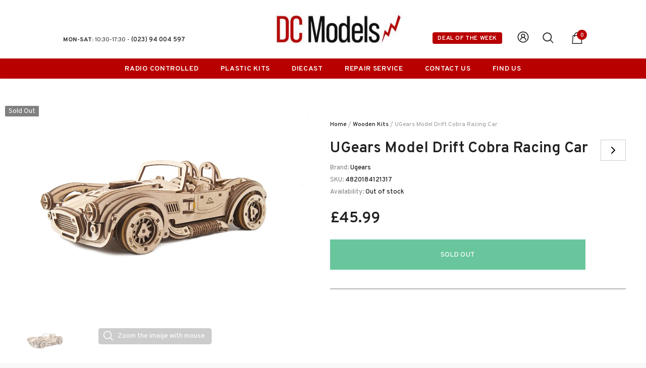

--- FILE ---
content_type: text/html; charset=utf-8
request_url: https://dc-models.com/collections/wooden-kits/products/ugears-model-drift-cobra-racing-car
body_size: 41060
content:
  <!doctype html>
<!--[if lt IE 7]><html class="no-js lt-ie9 lt-ie8 lt-ie7" lang="en"> <![endif]-->
<!--[if IE 7]><html class="no-js lt-ie9 lt-ie8" lang="en"> <![endif]-->
<!--[if IE 8]><html class="no-js lt-ie9" lang="en"> <![endif]-->
<!--[if IE 9 ]><html class="ie9 no-js"> <![endif]-->
<!--[if (gt IE 9)|!(IE)]><!--> <html class="no-js"> <!--<![endif]-->
<head>
  
  <script
  async
  src="https://eu-library.klarnaservices.com/lib.js"
  data-client-id="cd1dae82-1fdd-5d62-9807-4c484fd8a1e9"
></script>

  <!-- Basic page needs ================================================== -->
  <meta charset="utf-8">
  <meta http-equiv="X-UA-Compatible" content="IE=edge,chrome=1">
	
  <!-- Title and description ================================================== -->
  <title>
  UGears Model Drift Cobra Racing Car Cheapest Online &ndash; DC Models
  </title>

  
  <meta name="description" content="Drift Cobra Racing car – the new supercar in Ugears Automotive collectionAssemble me. Burn tires!We know you love car modelling and you love the Ugears Dream Cabriolet, Roadster, and U-9 Grand Prix. Well, make room on the shelf, because a powerful new mechanical model just muscled its way into the Ugears Automotive col">
  

  <!-- Product meta ================================================== -->
  


  <meta property="og:type" content="product">
  <meta property="og:title" content="UGears Model Drift Cobra Racing Car">
  
  <meta property="og:image" content="http://dc-models.com/cdn/shop/products/UG70161_grande.jpg?v=1645025095">
  <meta property="og:image:secure_url" content="https://dc-models.com/cdn/shop/products/UG70161_grande.jpg?v=1645025095">
  
  <meta property="og:price:amount" content="45.99">
  <meta property="og:price:currency" content="GBP">


  <meta property="og:description" content="Drift Cobra Racing car – the new supercar in Ugears Automotive collectionAssemble me. Burn tires!We know you love car modelling and you love the Ugears Dream Cabriolet, Roadster, and U-9 Grand Prix. Well, make room on the shelf, because a powerful new mechanical model just muscled its way into the Ugears Automotive col">


  <meta property="og:url" content="https://dc-models.com/products/ugears-model-drift-cobra-racing-car">
  <meta property="og:site_name" content="DC Models">
  <!-- /snippets/twitter-card.liquid -->





  <meta name="twitter:card" content="product">
  <meta name="twitter:title" content="UGears Model Drift Cobra Racing Car">
  <meta name="twitter:description" content="Drift Cobra Racing car – the new supercar in Ugears Automotive collectionAssemble me. Burn tires!We know you love car modelling and you love the Ugears Dream Cabriolet, Roadster, and U-9 Grand Prix. Well, make room on the shelf, because a powerful new mechanical model just muscled its way into the Ugears Automotive collection. Introducing the Drift Cobra Racing Car, a beautifully-styled, two-seat convertible—our twist on what may be the most revered sports car of all time: the Shelby Cobra 427. The Cobra 427, produced between 1965-67, had a 7.0 litre 450-510 horsepower engine, did 0-60 mph in just over 4 seconds, and had a top speed of 185 mph.Carroll Shelby, a former race car driver and automotive designer, was hired by the Ford Motor Co. to develop a high performance racer able to compete with the dominant Italian race team">
  <meta name="twitter:image" content="https://dc-models.com/cdn/shop/products/UG70161_medium.jpg?v=1645025095">
  <meta name="twitter:image:width" content="240">
  <meta name="twitter:image:height" content="240">
  <meta name="twitter:label1" content="Price">
  <meta name="twitter:data1" content="£45.99 GBP">
  
  <meta name="twitter:label2" content="Brand">
  <meta name="twitter:data2" content="Ugears">
  



  <!-- Helpers ================================================== -->
  <link rel="canonical" href="https://dc-models.com/products/ugears-model-drift-cobra-racing-car">
  <link canonical-shop-url="https://dc-models.com/">
  <meta name="viewport" content="width=device-width,initial-scale=1">
  <link rel="preload" href="//dc-models.com/cdn/shop/t/8/assets/vendor.min.css?v=72559489221033970801630057644" as="style">
  <link rel="preload" href="//dc-models.com/cdn/shop/t/8/assets/theme-styles.css?v=135803941669974205111630057681" as="style">
  <link rel="preload" href="//dc-models.com/cdn/shop/t/8/assets/theme-styles-responsive.css?v=100033092767146201731630057681" as="style">
  <link rel="preload" href="//dc-models.com/cdn/shop/t/8/assets/theme-settings.css?v=65520843279531240541631625258" as="style">
  <link rel="preload" href="//dc-models.com/cdn/shop/t/8/assets/header-05.css?v=24831908534956197621630057627" as="style">
  <link rel="preload" href="//dc-models.com/cdn/shop/t/8/assets/header-06.css?v=39403790197983613701630057628" as="style">
  <link rel="preload" href="//dc-models.com/cdn/shop/t/8/assets/header-07.css?v=179497373394023130801630057628" as="style">
  <link rel="preload" href="//dc-models.com/cdn/shop/t/8/assets/header-08.css?v=32205214482966257211630057629" as="style">
  <link rel="preload" href="//dc-models.com/cdn/shop/t/8/assets/footer-06.css?v=132629616272968652451630057619" as="style">
  <link rel="preload" href="//dc-models.com/cdn/shop/t/8/assets/footer-07.css?v=90865872129427641541630057619" as="style">
  <link rel="preload" href="//dc-models.com/cdn/shop/t/8/assets/footer-08.css?v=17161311055609253561630057620" as="style">
  <link rel="preload" href="//dc-models.com/cdn/shop/t/8/assets/footer-09.css?v=31723816694365087181630057620" as="style">
  <link rel="preload" href="//dc-models.com/cdn/shop/t/8/assets/product-skin.css?v=41436210070572299331630057640" as="style">
  <link rel="preload" href="//dc-models.com/cdn/shop/t/8/assets/layout_style_1170.css?v=2921510718573639591630057636" as="style">
  <link rel="preload" href="//dc-models.com/cdn/shop/t/8/assets/layout_style_fullwidth.css?v=139908533630461757151630057637" as="style">
  <link rel="preload" href="//dc-models.com/cdn/shop/t/8/assets/layout_style_flower.css?v=46301794337413993831630057637" as="style">
  <link rel="preload" href="//dc-models.com/cdn/shop/t/8/assets/layout_style_suppermarket.css?v=46640352603034677401630057638" as="style">
  <link rel="preload" href="//dc-models.com/cdn/shop/t/8/assets/layout_style_surfup.css?v=161794798811255985891630057638" as="style">
  <link rel="preload" href="//dc-models.com/cdn/shop/t/8/assets/product-supermarket.css?v=17526854685538205991630057640" as="style">
  <link rel="preload" href="//dc-models.com/cdn/shop/t/8/assets/jquery.min.js?v=56888366816115934351630057635" as="script">

  <!-- Favicon -->
  
  
  <!-- Styles -->
  <style>
    
@import url('https://fonts.googleapis.com/css?family=Overpass:300,300i,400,400i,500,500i,600,600i,700,700i,800,800i&display=swap');
			    

          
			        
          
    
    :root {
      --font_size: 14px;
      --font_size_minus1: 13px;
      --font_size_minus2: 12px;
      --font_size_minus3: 11px;
      --font_size_minus4: 10px;
      --font_size_plus1: 15px;
      --font_size_plus2: 16px;
      --font_size_plus3: 17px;
      --font_size_plus4: 18px;
      --font_size_plus5: 19px;
      --font_size_plus6: 20px;
      --font_size_plus7: 21px;
      --font_size_plus8: 22px;
      --font_size_plus9: 23px;
      --font_size_plus10: 24px;
      --font_size_plus11: 25px;
      --font_size_plus12: 26px;
      --font_size_plus13: 27px;
      --font_size_plus14: 28px;
      --font_size_plus16: 30px;
      --font_size_plus18: 32px;
      --font_size_plus21: 35px;
      --font_size_plus22: 36px;
      --font_size_plus23: 37px;
      --font_size_plus24: 38px;
      --font_size_plus33: 47px;

	  --fonts_name: Overpass;
	  --fonts_name_2: Overpass;

      /* Color */
      --body_bg: #ffffff;
      --body_color: #505050;
      --link_color: #0688e2;
      --link_color_hover: #232323;

      /* Breadcrumb */
      --breadcrumb_color : #999999;
      --breadcrumb_text_transform : capitalize;

      /* Header and Title */
      --page_title_font_size: 20px;
      --page_title_font_size_minus4: 16px;
      --page_title_font_size_plus5: 25px;
      --page_title_color: #202020;
      --page_title_text_align : left;

      /* Product  */
      --product_text_transform : none;
      --product_name_text_align : left;
      --color_title_pr: #202020;
      --color_title_pr_hover: #202020;
      --color_vendor : #202020;
      --sale_text : #ffffff;
      --bg_sale : #e6537e;
      --custom_label_text : #ffffff;
      --custom_label_bg : #202020;
      --bundle_label_text : #ffffff;
      --bundle_label_bg : #202020;
      --new_label_text : #ffffff;
      --new_label_bg : #202020;
      --new_label_border : #202020;
      --sold_out_text : #ffffff;
      --bg_sold_out : #808080;
      --color_price: #202020;
      --color_price_sale: #e6537e;
      --color_compare_price: #808080;
      --color_compare_product: #fff;
      
        --color_quick_view: #202020;
        
          --bg_quick_view: rgba(255, 255, 255, 0.4);
        
      
      --color_wishlist: #0e0e0e;
      --bg_wishlist: rgba(0,0,0,0);
      --bg_wishlist_active: #ffe5e5;


      /* Button 1 */
      --background_1: #b90000;
      --color_1 : #ffffff;
      --border_1 : #b90000;

      /* Button 2 */
      --background_2: #ffffff;
      --color_2 : #202020;
      --border_2 : #dadada;

      /* Button 3 */
      --background_3: #202020;
      --color_3 : #ffffff;
      --border_3 : #202020;

      /* Button Add To Cart */
      --color_add_to_cart : #fff;
      --border_add_to_cart : #69c69c;
      --background_add_to_cart : #69c69c;

      --color_add_to_cart_hover : #000;
      --border_add_to_cart_hover : #000;
      --background_add_to_cart_hover : #fff;


      /* Button */
      
        --button_font_family: Overpass;
      
      --button_font_size: px;
      --button_font_weight: ;
      --button_border_radius: px;
      --button_border_width: px;
      --button_border_style: ;
      --button_text_align: ;
      --button_text_transform: ;
      --button_letter_spacing: ;
      --button_padding_top: px;
      --button_padding_bottom: px;
      --button_padding_left: px;
      --button_padding_right: px;

      

      /* Border Color */
      --border_widget_title : #e0e0e0;
      --border_color_1 : #ebebeb;
      --border_color_2: #e7e7e7;
      --border_page_title: #eaeaea;
      --border_input: #cbcbcb;
      --border_checkbox: #d0d0d0;
      --border_dropdown: #dadada;
      --border_bt_sidebar : #f6f6f6;
      --color_ipt: #3c3c3c;
      --color_icon_drop: #6b6b6b;

      
      --color_slick_arrow: #000000;
      --color_border_slick_arrow: #ffffff;
      --color_bg_slick_arrow: #ffffff;
      

      /*color Mobile*/

      --color_menu_mb: #232323;
      --color_menu_level3: #3c3c3c;

      /* Mixin ================= */
      
          --padding_btn: 14px 15px 12px !important;
          --padding_btn_bundle: 14px 15px 12px;
          --padding_btn_qv_add_to_cart: 14px 15px 12px;
          --font_size_btn: var(--font_size);
          --letter_spacing_btn: 0;
      

      
      
          --color-price-box: var(--body_color);
      

      --color_review: #ba7a2d;
      --color_review_empty: #cccccc;

      --border-product-image: #e6e6e6;

      
      --border-radius-17: 0;
      --border-radius-50: 0;
      
    }
</style>
  <link href="//dc-models.com/cdn/shop/t/8/assets/vendor.min.css?v=72559489221033970801630057644" rel="stylesheet" type="text/css" media="all" />
<link href="//dc-models.com/cdn/shop/t/8/assets/theme-styles.css?v=135803941669974205111630057681" rel="stylesheet" type="text/css" media="all" />
<link href="//dc-models.com/cdn/shop/t/8/assets/theme-styles-responsive.css?v=100033092767146201731630057681" rel="stylesheet" type="text/css" media="all" />
<link href="//dc-models.com/cdn/shop/t/8/assets/theme-settings.css?v=65520843279531240541631625258" rel="stylesheet" type="text/css" media="all" />









	<link href="//dc-models.com/cdn/shop/t/8/assets/header-07.css?v=179497373394023130801630057628" rel="stylesheet" type="text/css" media="all" />





	<link href="//dc-models.com/cdn/shop/t/8/assets/footer-06.css?v=132629616272968652451630057619" rel="stylesheet" type="text/css" media="all" />









	<link href="//dc-models.com/cdn/shop/t/8/assets/product-skin.css?v=41436210070572299331630057640" rel="stylesheet" type="text/css" media="all" />









	<link href="//dc-models.com/cdn/shop/t/8/assets/layout_style_fullwidth.css?v=139908533630461757151630057637" rel="stylesheet" type="text/css" media="all" />








  
   <!-- Scripts -->
  <script src="//dc-models.com/cdn/shop/t/8/assets/jquery.min.js?v=56888366816115934351630057635" type="text/javascript"></script>
<script src="//dc-models.com/cdn/shop/t/8/assets/jquery-cookie.min.js?v=72365755745404048181630057633" type="text/javascript"></script>
<script src="//dc-models.com/cdn/shop/t/8/assets/lazysizes.min.js?v=84414966064882348651630057639" type="text/javascript"></script>

<script>
  	window.lazySizesConfig = window.lazySizesConfig || {};
    lazySizesConfig.loadMode = 1;
    window.lazySizesConfig.init = false;
    lazySizes.init();
  
    window.ajax_cart = "upsell";
    window.money_format = "£{{amount}}";//"£{{amount}} GBP";
    window.shop_currency = "GBP";
    window.show_multiple_currencies = false;
    window.use_color_swatch = true;
    window.color_swatch_style = "variant";
    window.enable_sidebar_multiple_choice = true;
    window.file_url = "//dc-models.com/cdn/shop/files/?v=935";
    window.asset_url = "";
    window.router = "";
    window.swatch_recently = "color, couleur";
    window.label_sale = "label_sale";
    window.layout_style = "layout_style_fullwidth";
    window.product_style = "skin_1";
    window.category_style = "skin_1";
    window.layout_body = "boxed";
    
    window.inventory_text = {
        in_stock: "In stock",
        many_in_stock: "Many in stock",
        out_of_stock: "Out of stock",
        add_to_cart: "Add to cart",
        add_all_to_cart: "Add all to Cart",
        sold_out: "Sold Out",
        select_options : "Select options",
        unavailable: "Sold Out",
        view_all_collection: "View All",
        no_more_product: "No more product",
        show_options: "Show Variants",
        hide_options: "Hide Variants",
        adding : "Adding",
        thank_you : "Thank You",
        add_more : "Add More",
        cart_feedback : "Added",
        add_wishlist : "Add to Wish List",
        remove_wishlist : "Remove Wish List",
        add_wishlist_1 : "Add to wishlist",
        remove_wishlist_1 : "Remove wishlist",
        previous: "Prev",
        next: "Next",
      	pre_order : "Pre Order",
        hotStock: "Hurry up! only [inventory] left",
        view_more: "View All",
        view_less : "View Less",
        show_more: "Show More",
        show_less : "Show Less",
        days : "Days",
        hours : "Hours",
        mins : "Mins",
        secs : "Secs",

        customlabel: "Custom Label",
        newlabel: "New",
        salelabel: "Sale",
        soldoutlabel: "Sold Out",
        bundlelabel: "Bundle",

        message_compare : "You must select at least two products to compare!",
        message_iscart : "is added to your shopping cart.",

        add_compare : "Add to compare",
        remove_compare : "Remove compare",
        remove: "Remove",
        warning_quantity: "Maximum quantity",
    };
    window.multi_lang = false;
    window.infinity_scroll_feature = true;
    window.newsletter_popup = true;
    window.hidden_newsletter = true;
    window.option_ptoduct1 = "size";
    window.option_ptoduct2 = "color";
    window.option_ptoduct3 = "option 3"

    /* Free Shipping Message */
    window.free_shipping_color1 = "#f44336";  
    window.free_shipping_color2 = "#ff9800";
    window.free_shipping_color3 = "#69c69c";
    window.free_shipping_price = 200;
    window.free_shipping_text = {
        free_shipping_message_1: "You qualify for free shipping!",
        free_shipping_message_2:"Only",
        free_shipping_message_3: "away from",
        free_shipping_message_4: "free shipping",
        free_shipping_1: "Free",
        free_shipping_2: "TBD",
    }

</script>

  <!-- Header hook for plugins ================================ -->
  <script>window.performance && window.performance.mark && window.performance.mark('shopify.content_for_header.start');</script><meta name="facebook-domain-verification" content="6s966d2mrrlmaeshcf74o1kbwqjgpb">
<meta name="google-site-verification" content="_KZrJNU_B8sXKiU0dTfLE4oQm3SRKSb8rNc9sFX3jgc">
<meta id="shopify-digital-wallet" name="shopify-digital-wallet" content="/41638985877/digital_wallets/dialog">
<meta name="shopify-checkout-api-token" content="cccddf07a6e0620bbb24847d50fbc1bd">
<meta id="in-context-paypal-metadata" data-shop-id="41638985877" data-venmo-supported="false" data-environment="production" data-locale="en_US" data-paypal-v4="true" data-currency="GBP">
<link rel="alternate" type="application/json+oembed" href="https://dc-models.com/products/ugears-model-drift-cobra-racing-car.oembed">
<script async="async" src="/checkouts/internal/preloads.js?locale=en-GB"></script>
<link rel="preconnect" href="https://shop.app" crossorigin="anonymous">
<script async="async" src="https://shop.app/checkouts/internal/preloads.js?locale=en-GB&shop_id=41638985877" crossorigin="anonymous"></script>
<script id="apple-pay-shop-capabilities" type="application/json">{"shopId":41638985877,"countryCode":"GB","currencyCode":"GBP","merchantCapabilities":["supports3DS"],"merchantId":"gid:\/\/shopify\/Shop\/41638985877","merchantName":"DC Models","requiredBillingContactFields":["postalAddress","email","phone"],"requiredShippingContactFields":["postalAddress","email","phone"],"shippingType":"shipping","supportedNetworks":["visa","maestro","masterCard","amex","discover","elo"],"total":{"type":"pending","label":"DC Models","amount":"1.00"},"shopifyPaymentsEnabled":true,"supportsSubscriptions":true}</script>
<script id="shopify-features" type="application/json">{"accessToken":"cccddf07a6e0620bbb24847d50fbc1bd","betas":["rich-media-storefront-analytics"],"domain":"dc-models.com","predictiveSearch":true,"shopId":41638985877,"locale":"en"}</script>
<script>var Shopify = Shopify || {};
Shopify.shop = "dc-models.myshopify.com";
Shopify.locale = "en";
Shopify.currency = {"active":"GBP","rate":"1.0"};
Shopify.country = "GB";
Shopify.theme = {"name":"Ella-5.0.1-sections-ready","id":126235279509,"schema_name":"Ella","schema_version":"4.5.0","theme_store_id":null,"role":"main"};
Shopify.theme.handle = "null";
Shopify.theme.style = {"id":null,"handle":null};
Shopify.cdnHost = "dc-models.com/cdn";
Shopify.routes = Shopify.routes || {};
Shopify.routes.root = "/";</script>
<script type="module">!function(o){(o.Shopify=o.Shopify||{}).modules=!0}(window);</script>
<script>!function(o){function n(){var o=[];function n(){o.push(Array.prototype.slice.apply(arguments))}return n.q=o,n}var t=o.Shopify=o.Shopify||{};t.loadFeatures=n(),t.autoloadFeatures=n()}(window);</script>
<script>
  window.ShopifyPay = window.ShopifyPay || {};
  window.ShopifyPay.apiHost = "shop.app\/pay";
  window.ShopifyPay.redirectState = null;
</script>
<script id="shop-js-analytics" type="application/json">{"pageType":"product"}</script>
<script defer="defer" async type="module" src="//dc-models.com/cdn/shopifycloud/shop-js/modules/v2/client.init-shop-cart-sync_C5BV16lS.en.esm.js"></script>
<script defer="defer" async type="module" src="//dc-models.com/cdn/shopifycloud/shop-js/modules/v2/chunk.common_CygWptCX.esm.js"></script>
<script type="module">
  await import("//dc-models.com/cdn/shopifycloud/shop-js/modules/v2/client.init-shop-cart-sync_C5BV16lS.en.esm.js");
await import("//dc-models.com/cdn/shopifycloud/shop-js/modules/v2/chunk.common_CygWptCX.esm.js");

  window.Shopify.SignInWithShop?.initShopCartSync?.({"fedCMEnabled":true,"windoidEnabled":true});

</script>
<script>
  window.Shopify = window.Shopify || {};
  if (!window.Shopify.featureAssets) window.Shopify.featureAssets = {};
  window.Shopify.featureAssets['shop-js'] = {"shop-cart-sync":["modules/v2/client.shop-cart-sync_ZFArdW7E.en.esm.js","modules/v2/chunk.common_CygWptCX.esm.js"],"init-fed-cm":["modules/v2/client.init-fed-cm_CmiC4vf6.en.esm.js","modules/v2/chunk.common_CygWptCX.esm.js"],"shop-button":["modules/v2/client.shop-button_tlx5R9nI.en.esm.js","modules/v2/chunk.common_CygWptCX.esm.js"],"shop-cash-offers":["modules/v2/client.shop-cash-offers_DOA2yAJr.en.esm.js","modules/v2/chunk.common_CygWptCX.esm.js","modules/v2/chunk.modal_D71HUcav.esm.js"],"init-windoid":["modules/v2/client.init-windoid_sURxWdc1.en.esm.js","modules/v2/chunk.common_CygWptCX.esm.js"],"shop-toast-manager":["modules/v2/client.shop-toast-manager_ClPi3nE9.en.esm.js","modules/v2/chunk.common_CygWptCX.esm.js"],"init-shop-email-lookup-coordinator":["modules/v2/client.init-shop-email-lookup-coordinator_B8hsDcYM.en.esm.js","modules/v2/chunk.common_CygWptCX.esm.js"],"init-shop-cart-sync":["modules/v2/client.init-shop-cart-sync_C5BV16lS.en.esm.js","modules/v2/chunk.common_CygWptCX.esm.js"],"avatar":["modules/v2/client.avatar_BTnouDA3.en.esm.js"],"pay-button":["modules/v2/client.pay-button_FdsNuTd3.en.esm.js","modules/v2/chunk.common_CygWptCX.esm.js"],"init-customer-accounts":["modules/v2/client.init-customer-accounts_DxDtT_ad.en.esm.js","modules/v2/client.shop-login-button_C5VAVYt1.en.esm.js","modules/v2/chunk.common_CygWptCX.esm.js","modules/v2/chunk.modal_D71HUcav.esm.js"],"init-shop-for-new-customer-accounts":["modules/v2/client.init-shop-for-new-customer-accounts_ChsxoAhi.en.esm.js","modules/v2/client.shop-login-button_C5VAVYt1.en.esm.js","modules/v2/chunk.common_CygWptCX.esm.js","modules/v2/chunk.modal_D71HUcav.esm.js"],"shop-login-button":["modules/v2/client.shop-login-button_C5VAVYt1.en.esm.js","modules/v2/chunk.common_CygWptCX.esm.js","modules/v2/chunk.modal_D71HUcav.esm.js"],"init-customer-accounts-sign-up":["modules/v2/client.init-customer-accounts-sign-up_CPSyQ0Tj.en.esm.js","modules/v2/client.shop-login-button_C5VAVYt1.en.esm.js","modules/v2/chunk.common_CygWptCX.esm.js","modules/v2/chunk.modal_D71HUcav.esm.js"],"shop-follow-button":["modules/v2/client.shop-follow-button_Cva4Ekp9.en.esm.js","modules/v2/chunk.common_CygWptCX.esm.js","modules/v2/chunk.modal_D71HUcav.esm.js"],"checkout-modal":["modules/v2/client.checkout-modal_BPM8l0SH.en.esm.js","modules/v2/chunk.common_CygWptCX.esm.js","modules/v2/chunk.modal_D71HUcav.esm.js"],"lead-capture":["modules/v2/client.lead-capture_Bi8yE_yS.en.esm.js","modules/v2/chunk.common_CygWptCX.esm.js","modules/v2/chunk.modal_D71HUcav.esm.js"],"shop-login":["modules/v2/client.shop-login_D6lNrXab.en.esm.js","modules/v2/chunk.common_CygWptCX.esm.js","modules/v2/chunk.modal_D71HUcav.esm.js"],"payment-terms":["modules/v2/client.payment-terms_CZxnsJam.en.esm.js","modules/v2/chunk.common_CygWptCX.esm.js","modules/v2/chunk.modal_D71HUcav.esm.js"]};
</script>
<script>(function() {
  var isLoaded = false;
  function asyncLoad() {
    if (isLoaded) return;
    isLoaded = true;
    var urls = ["https:\/\/chimpstatic.com\/mcjs-connected\/js\/users\/86974f7e13f3b1790976a650f\/ada51dd69058d46bcc5356200.js?shop=dc-models.myshopify.com","https:\/\/s3.amazonaws.com\/verge-shopify\/verge-json-ld.js?shop=dc-models.myshopify.com"];
    for (var i = 0; i < urls.length; i++) {
      var s = document.createElement('script');
      s.type = 'text/javascript';
      s.async = true;
      s.src = urls[i];
      var x = document.getElementsByTagName('script')[0];
      x.parentNode.insertBefore(s, x);
    }
  };
  if(window.attachEvent) {
    window.attachEvent('onload', asyncLoad);
  } else {
    window.addEventListener('load', asyncLoad, false);
  }
})();</script>
<script id="__st">var __st={"a":41638985877,"offset":0,"reqid":"cb649085-1826-4055-ae0b-2490833a8dda-1768614078","pageurl":"dc-models.com\/collections\/wooden-kits\/products\/ugears-model-drift-cobra-racing-car","u":"a6bbbb75bd99","p":"product","rtyp":"product","rid":7372177997973};</script>
<script>window.ShopifyPaypalV4VisibilityTracking = true;</script>
<script id="captcha-bootstrap">!function(){'use strict';const t='contact',e='account',n='new_comment',o=[[t,t],['blogs',n],['comments',n],[t,'customer']],c=[[e,'customer_login'],[e,'guest_login'],[e,'recover_customer_password'],[e,'create_customer']],r=t=>t.map((([t,e])=>`form[action*='/${t}']:not([data-nocaptcha='true']) input[name='form_type'][value='${e}']`)).join(','),a=t=>()=>t?[...document.querySelectorAll(t)].map((t=>t.form)):[];function s(){const t=[...o],e=r(t);return a(e)}const i='password',u='form_key',d=['recaptcha-v3-token','g-recaptcha-response','h-captcha-response',i],f=()=>{try{return window.sessionStorage}catch{return}},m='__shopify_v',_=t=>t.elements[u];function p(t,e,n=!1){try{const o=window.sessionStorage,c=JSON.parse(o.getItem(e)),{data:r}=function(t){const{data:e,action:n}=t;return t[m]||n?{data:e,action:n}:{data:t,action:n}}(c);for(const[e,n]of Object.entries(r))t.elements[e]&&(t.elements[e].value=n);n&&o.removeItem(e)}catch(o){console.error('form repopulation failed',{error:o})}}const l='form_type',E='cptcha';function T(t){t.dataset[E]=!0}const w=window,h=w.document,L='Shopify',v='ce_forms',y='captcha';let A=!1;((t,e)=>{const n=(g='f06e6c50-85a8-45c8-87d0-21a2b65856fe',I='https://cdn.shopify.com/shopifycloud/storefront-forms-hcaptcha/ce_storefront_forms_captcha_hcaptcha.v1.5.2.iife.js',D={infoText:'Protected by hCaptcha',privacyText:'Privacy',termsText:'Terms'},(t,e,n)=>{const o=w[L][v],c=o.bindForm;if(c)return c(t,g,e,D).then(n);var r;o.q.push([[t,g,e,D],n]),r=I,A||(h.body.append(Object.assign(h.createElement('script'),{id:'captcha-provider',async:!0,src:r})),A=!0)});var g,I,D;w[L]=w[L]||{},w[L][v]=w[L][v]||{},w[L][v].q=[],w[L][y]=w[L][y]||{},w[L][y].protect=function(t,e){n(t,void 0,e),T(t)},Object.freeze(w[L][y]),function(t,e,n,w,h,L){const[v,y,A,g]=function(t,e,n){const i=e?o:[],u=t?c:[],d=[...i,...u],f=r(d),m=r(i),_=r(d.filter((([t,e])=>n.includes(e))));return[a(f),a(m),a(_),s()]}(w,h,L),I=t=>{const e=t.target;return e instanceof HTMLFormElement?e:e&&e.form},D=t=>v().includes(t);t.addEventListener('submit',(t=>{const e=I(t);if(!e)return;const n=D(e)&&!e.dataset.hcaptchaBound&&!e.dataset.recaptchaBound,o=_(e),c=g().includes(e)&&(!o||!o.value);(n||c)&&t.preventDefault(),c&&!n&&(function(t){try{if(!f())return;!function(t){const e=f();if(!e)return;const n=_(t);if(!n)return;const o=n.value;o&&e.removeItem(o)}(t);const e=Array.from(Array(32),(()=>Math.random().toString(36)[2])).join('');!function(t,e){_(t)||t.append(Object.assign(document.createElement('input'),{type:'hidden',name:u})),t.elements[u].value=e}(t,e),function(t,e){const n=f();if(!n)return;const o=[...t.querySelectorAll(`input[type='${i}']`)].map((({name:t})=>t)),c=[...d,...o],r={};for(const[a,s]of new FormData(t).entries())c.includes(a)||(r[a]=s);n.setItem(e,JSON.stringify({[m]:1,action:t.action,data:r}))}(t,e)}catch(e){console.error('failed to persist form',e)}}(e),e.submit())}));const S=(t,e)=>{t&&!t.dataset[E]&&(n(t,e.some((e=>e===t))),T(t))};for(const o of['focusin','change'])t.addEventListener(o,(t=>{const e=I(t);D(e)&&S(e,y())}));const B=e.get('form_key'),M=e.get(l),P=B&&M;t.addEventListener('DOMContentLoaded',(()=>{const t=y();if(P)for(const e of t)e.elements[l].value===M&&p(e,B);[...new Set([...A(),...v().filter((t=>'true'===t.dataset.shopifyCaptcha))])].forEach((e=>S(e,t)))}))}(h,new URLSearchParams(w.location.search),n,t,e,['guest_login'])})(!0,!0)}();</script>
<script integrity="sha256-4kQ18oKyAcykRKYeNunJcIwy7WH5gtpwJnB7kiuLZ1E=" data-source-attribution="shopify.loadfeatures" defer="defer" src="//dc-models.com/cdn/shopifycloud/storefront/assets/storefront/load_feature-a0a9edcb.js" crossorigin="anonymous"></script>
<script crossorigin="anonymous" defer="defer" src="//dc-models.com/cdn/shopifycloud/storefront/assets/shopify_pay/storefront-65b4c6d7.js?v=20250812"></script>
<script data-source-attribution="shopify.dynamic_checkout.dynamic.init">var Shopify=Shopify||{};Shopify.PaymentButton=Shopify.PaymentButton||{isStorefrontPortableWallets:!0,init:function(){window.Shopify.PaymentButton.init=function(){};var t=document.createElement("script");t.src="https://dc-models.com/cdn/shopifycloud/portable-wallets/latest/portable-wallets.en.js",t.type="module",document.head.appendChild(t)}};
</script>
<script data-source-attribution="shopify.dynamic_checkout.buyer_consent">
  function portableWalletsHideBuyerConsent(e){var t=document.getElementById("shopify-buyer-consent"),n=document.getElementById("shopify-subscription-policy-button");t&&n&&(t.classList.add("hidden"),t.setAttribute("aria-hidden","true"),n.removeEventListener("click",e))}function portableWalletsShowBuyerConsent(e){var t=document.getElementById("shopify-buyer-consent"),n=document.getElementById("shopify-subscription-policy-button");t&&n&&(t.classList.remove("hidden"),t.removeAttribute("aria-hidden"),n.addEventListener("click",e))}window.Shopify?.PaymentButton&&(window.Shopify.PaymentButton.hideBuyerConsent=portableWalletsHideBuyerConsent,window.Shopify.PaymentButton.showBuyerConsent=portableWalletsShowBuyerConsent);
</script>
<script data-source-attribution="shopify.dynamic_checkout.cart.bootstrap">document.addEventListener("DOMContentLoaded",(function(){function t(){return document.querySelector("shopify-accelerated-checkout-cart, shopify-accelerated-checkout")}if(t())Shopify.PaymentButton.init();else{new MutationObserver((function(e,n){t()&&(Shopify.PaymentButton.init(),n.disconnect())})).observe(document.body,{childList:!0,subtree:!0})}}));
</script>
<link id="shopify-accelerated-checkout-styles" rel="stylesheet" media="screen" href="https://dc-models.com/cdn/shopifycloud/portable-wallets/latest/accelerated-checkout-backwards-compat.css" crossorigin="anonymous">
<style id="shopify-accelerated-checkout-cart">
        #shopify-buyer-consent {
  margin-top: 1em;
  display: inline-block;
  width: 100%;
}

#shopify-buyer-consent.hidden {
  display: none;
}

#shopify-subscription-policy-button {
  background: none;
  border: none;
  padding: 0;
  text-decoration: underline;
  font-size: inherit;
  cursor: pointer;
}

#shopify-subscription-policy-button::before {
  box-shadow: none;
}

      </style>

<script>window.performance && window.performance.mark && window.performance.mark('shopify.content_for_header.end');</script>

  <!--[if lt IE 9]>
  <script src="//html5shiv.googlecode.com/svn/trunk/html5.js" type="text/javascript"></script>
  <![endif]-->

  
  
  

  <script>

    Shopify.productOptionsMap = {};
    Shopify.quickViewOptionsMap = {};

    Shopify.updateOptionsInSelector = function(selectorIndex, wrapperSlt) {
        Shopify.optionsMap = wrapperSlt === '.product' ? Shopify.productOptionsMap : Shopify.quickViewOptionsMap;

        switch (selectorIndex) {
            case 0:
                var key = 'root';
                var selector = $(wrapperSlt + ' .single-option-selector:eq(0)');
                break;
            case 1:
                var key = $(wrapperSlt + ' .single-option-selector:eq(0)').val();
                var selector = $(wrapperSlt + ' .single-option-selector:eq(1)');
                break;
            case 2:
                var key = $(wrapperSlt + ' .single-option-selector:eq(0)').val();
                key += ' / ' + $(wrapperSlt + ' .single-option-selector:eq(1)').val();
                var selector = $(wrapperSlt + ' .single-option-selector:eq(2)');
        }

        var initialValue = selector.val();
        selector.empty();

        var availableOptions = Shopify.optionsMap[key];

        if (availableOptions && availableOptions.length) {
            for (var i = 0; i < availableOptions.length; i++) {
                var option = availableOptions[i].replace('-sold-out','');
                var newOption = $('<option></option>').val(option).html(option);

                selector.append(newOption);
            }

            $(wrapperSlt + ' .swatch[data-option-index="' + selectorIndex + '"] .swatch-element').each(function() {
                // debugger;
                if ($.inArray($(this).attr('data-value'), availableOptions) !== -1) {
                    $(this).addClass('available').removeClass('soldout').find(':radio').prop('disabled',false).prop('checked',true);
                }
                else {
                    if ($.inArray($(this).attr('data-value') + '-sold-out', availableOptions) !== -1) {
                        $(this).addClass('available').addClass('soldout').find(':radio').prop('disabled',false).prop('checked',true);
                    } else {
                        $(this).removeClass('available').addClass('soldout').find(':radio').prop('disabled',true).prop('checked',false);
                    }
                    
                }
            });

            if ($.inArray(initialValue, availableOptions) !== -1) {
                selector.val(initialValue);
            }

            selector.trigger('change');
        };
    };

    Shopify.linkOptionSelectors = function(product, wrapperSlt, check) {
        // Building our mapping object.
        Shopify.optionsMap = wrapperSlt === '.product' ? Shopify.productOptionsMap : Shopify.quickViewOptionsMap;
        var arr_1= [],
            arr_2= [],
            arr_3= [];

        Shopify.optionsMap['root'] == [];
        for (var i = 0; i < product.variants.length; i++) {
            var variant = product.variants[i];
            if (variant) {
                var key1 = variant.option1;
                var key2 = variant.option1 + ' / ' + variant.option2;
                Shopify.optionsMap[key1] = [];
                Shopify.optionsMap[key2] = [];
            }
        }
        for (var i = 0; i < product.variants.length; i++) {
            var variant = product.variants[i];
            if (variant) {
                if (window.use_color_swatch) {
                    if (variant.available) {
                        // Gathering values for the 1st drop-down.
                        Shopify.optionsMap['root'] = Shopify.optionsMap['root'] || [];

                        // if ($.inArray(variant.option1 + '-sold-out', Shopify.optionsMap['root']) !== -1) {
                        //     Shopify.optionsMap['root'].pop();
                        // } 

                        arr_1.push(variant.option1);
                        arr_1 = $.unique(arr_1);

                        Shopify.optionsMap['root'].push(variant.option1);

                        Shopify.optionsMap['root'] = Shopify.uniq(Shopify.optionsMap['root']);

                        // Gathering values for the 2nd drop-down.
                        if (product.options.length > 1) {
                        var key = variant.option1;
                            Shopify.optionsMap[key] = Shopify.optionsMap[key] || [];
                            // if ($.inArray(variant.option2 + '-sold-out', Shopify.optionsMap[key]) !== -1) {
                            //     Shopify.optionsMap[key].pop();
                            // } 
                            Shopify.optionsMap[key].push(variant.option2);
                            if ($.inArray(variant.option2, arr_2) === -1) {
                                arr_2.push(variant.option2);
                                arr_2 = $.unique(arr_2);
                            }
                            Shopify.optionsMap[key] = Shopify.uniq(Shopify.optionsMap[key]);
                        }

                        // Gathering values for the 3rd drop-down.
                        if (product.options.length === 3) {
                            var key = variant.option1 + ' / ' + variant.option2;
                            Shopify.optionsMap[key] = Shopify.optionsMap[key] || [];
                            Shopify.optionsMap[key].push(variant.option3);

                            if ($.inArray(variant.option3, arr_3) === -1) {
                                arr_3.push(variant.option3);
                                arr_3 = $.unique(arr_3);
                            }
                            
                            Shopify.optionsMap[key] = Shopify.uniq(Shopify.optionsMap[key]);
                        }
                    } else {
                        // Gathering values for the 1st drop-down.
                        Shopify.optionsMap['root'] = Shopify.optionsMap['root'] || [];
                        if ($.inArray(variant.option1, arr_1) === -1) {
                            Shopify.optionsMap['root'].push(variant.option1 + '-sold-out');
                        }
                        
                        Shopify.optionsMap['root'] = Shopify.uniq(Shopify.optionsMap['root']);

                        // Gathering values for the 2nd drop-down.
                        if (product.options.length > 1) {
                            var key = variant.option1;
                            Shopify.optionsMap[key] = Shopify.optionsMap[key] || [];
                            // Shopify.optionsMap[key].push(variant.option2);

                            // if ($.inArray(variant.option2, arr_2) === -1) {
                                Shopify.optionsMap[key].push(variant.option2 + '-sold-out');
                            // }
                            
                            Shopify.optionsMap[key] = Shopify.uniq(Shopify.optionsMap[key]);
                        }

                        // Gathering values for the 3rd drop-down.
                        if (product.options.length === 3) {
                            var key = variant.option1 + ' / ' + variant.option2;
                            Shopify.optionsMap[key] = Shopify.optionsMap[key] || [];
//                             if ($.inArray(variant.option3, arr_3) === -1) {
                                Shopify.optionsMap[key].push(variant.option3 + '-sold-out');
//                             }
                            Shopify.optionsMap[key] = Shopify.uniq(Shopify.optionsMap[key]);
                        }

                    }
                } else {
                    // Gathering values for the 1st drop-down.
                    if (check) {
                        if (variant.available) {
                            Shopify.optionsMap['root'] = Shopify.optionsMap['root'] || [];
                            Shopify.optionsMap['root'].push(variant.option1);
                            Shopify.optionsMap['root'] = Shopify.uniq(Shopify.optionsMap['root']);

                            // Gathering values for the 2nd drop-down.
                            if (product.options.length > 1) {
                            var key = variant.option1;
                                Shopify.optionsMap[key] = Shopify.optionsMap[key] || [];
                                Shopify.optionsMap[key].push(variant.option2);
                                Shopify.optionsMap[key] = Shopify.uniq(Shopify.optionsMap[key]);
                            }

                            // Gathering values for the 3rd drop-down.
                            if (product.options.length === 3) {
                                var key = variant.option1 + ' / ' + variant.option2;
                                Shopify.optionsMap[key] = Shopify.optionsMap[key] || [];
                                Shopify.optionsMap[key].push(variant.option3);
                                Shopify.optionsMap[key] = Shopify.uniq(Shopify.optionsMap[key]);
                            }
                        }
                    } else {
                        Shopify.optionsMap['root'] = Shopify.optionsMap['root'] || [];

                        Shopify.optionsMap['root'].push(variant.option1);
                        Shopify.optionsMap['root'] = Shopify.uniq(Shopify.optionsMap['root']);

                        // Gathering values for the 2nd drop-down.
                        if (product.options.length > 1) {
                        var key = variant.option1;
                            Shopify.optionsMap[key] = Shopify.optionsMap[key] || [];
                            Shopify.optionsMap[key].push(variant.option2);
                            Shopify.optionsMap[key] = Shopify.uniq(Shopify.optionsMap[key]);
                        }

                        // Gathering values for the 3rd drop-down.
                        if (product.options.length === 3) {
                            var key = variant.option1 + ' / ' + variant.option2;
                            Shopify.optionsMap[key] = Shopify.optionsMap[key] || [];
                            Shopify.optionsMap[key].push(variant.option3);
                            Shopify.optionsMap[key] = Shopify.uniq(Shopify.optionsMap[key]);
                        }
                    }
                    
                }
            }
        };

        // Update options right away.
        Shopify.updateOptionsInSelector(0, wrapperSlt);

        if (product.options.length > 1) Shopify.updateOptionsInSelector(1, wrapperSlt);
        if (product.options.length === 3) Shopify.updateOptionsInSelector(2, wrapperSlt);

        // When there is an update in the first dropdown.
        $(wrapperSlt + " .single-option-selector:eq(0)").change(function() {
            Shopify.updateOptionsInSelector(1, wrapperSlt);
            if (product.options.length === 3) Shopify.updateOptionsInSelector(2, wrapperSlt);
            return true;
        });

        // When there is an update in the second dropdown.
        $(wrapperSlt + " .single-option-selector:eq(1)").change(function() {
            if (product.options.length === 3) Shopify.updateOptionsInSelector(2, wrapperSlt);
            return true;
        });
    };
</script>
  
  <script nomodule src="https://unpkg.com/@google/model-viewer/dist/model-viewer-legacy.js"></script>
  

<link href="https://monorail-edge.shopifysvc.com" rel="dns-prefetch">
<script>(function(){if ("sendBeacon" in navigator && "performance" in window) {try {var session_token_from_headers = performance.getEntriesByType('navigation')[0].serverTiming.find(x => x.name == '_s').description;} catch {var session_token_from_headers = undefined;}var session_cookie_matches = document.cookie.match(/_shopify_s=([^;]*)/);var session_token_from_cookie = session_cookie_matches && session_cookie_matches.length === 2 ? session_cookie_matches[1] : "";var session_token = session_token_from_headers || session_token_from_cookie || "";function handle_abandonment_event(e) {var entries = performance.getEntries().filter(function(entry) {return /monorail-edge.shopifysvc.com/.test(entry.name);});if (!window.abandonment_tracked && entries.length === 0) {window.abandonment_tracked = true;var currentMs = Date.now();var navigation_start = performance.timing.navigationStart;var payload = {shop_id: 41638985877,url: window.location.href,navigation_start,duration: currentMs - navigation_start,session_token,page_type: "product"};window.navigator.sendBeacon("https://monorail-edge.shopifysvc.com/v1/produce", JSON.stringify({schema_id: "online_store_buyer_site_abandonment/1.1",payload: payload,metadata: {event_created_at_ms: currentMs,event_sent_at_ms: currentMs}}));}}window.addEventListener('pagehide', handle_abandonment_event);}}());</script>
<script id="web-pixels-manager-setup">(function e(e,d,r,n,o){if(void 0===o&&(o={}),!Boolean(null===(a=null===(i=window.Shopify)||void 0===i?void 0:i.analytics)||void 0===a?void 0:a.replayQueue)){var i,a;window.Shopify=window.Shopify||{};var t=window.Shopify;t.analytics=t.analytics||{};var s=t.analytics;s.replayQueue=[],s.publish=function(e,d,r){return s.replayQueue.push([e,d,r]),!0};try{self.performance.mark("wpm:start")}catch(e){}var l=function(){var e={modern:/Edge?\/(1{2}[4-9]|1[2-9]\d|[2-9]\d{2}|\d{4,})\.\d+(\.\d+|)|Firefox\/(1{2}[4-9]|1[2-9]\d|[2-9]\d{2}|\d{4,})\.\d+(\.\d+|)|Chrom(ium|e)\/(9{2}|\d{3,})\.\d+(\.\d+|)|(Maci|X1{2}).+ Version\/(15\.\d+|(1[6-9]|[2-9]\d|\d{3,})\.\d+)([,.]\d+|)( \(\w+\)|)( Mobile\/\w+|) Safari\/|Chrome.+OPR\/(9{2}|\d{3,})\.\d+\.\d+|(CPU[ +]OS|iPhone[ +]OS|CPU[ +]iPhone|CPU IPhone OS|CPU iPad OS)[ +]+(15[._]\d+|(1[6-9]|[2-9]\d|\d{3,})[._]\d+)([._]\d+|)|Android:?[ /-](13[3-9]|1[4-9]\d|[2-9]\d{2}|\d{4,})(\.\d+|)(\.\d+|)|Android.+Firefox\/(13[5-9]|1[4-9]\d|[2-9]\d{2}|\d{4,})\.\d+(\.\d+|)|Android.+Chrom(ium|e)\/(13[3-9]|1[4-9]\d|[2-9]\d{2}|\d{4,})\.\d+(\.\d+|)|SamsungBrowser\/([2-9]\d|\d{3,})\.\d+/,legacy:/Edge?\/(1[6-9]|[2-9]\d|\d{3,})\.\d+(\.\d+|)|Firefox\/(5[4-9]|[6-9]\d|\d{3,})\.\d+(\.\d+|)|Chrom(ium|e)\/(5[1-9]|[6-9]\d|\d{3,})\.\d+(\.\d+|)([\d.]+$|.*Safari\/(?![\d.]+ Edge\/[\d.]+$))|(Maci|X1{2}).+ Version\/(10\.\d+|(1[1-9]|[2-9]\d|\d{3,})\.\d+)([,.]\d+|)( \(\w+\)|)( Mobile\/\w+|) Safari\/|Chrome.+OPR\/(3[89]|[4-9]\d|\d{3,})\.\d+\.\d+|(CPU[ +]OS|iPhone[ +]OS|CPU[ +]iPhone|CPU IPhone OS|CPU iPad OS)[ +]+(10[._]\d+|(1[1-9]|[2-9]\d|\d{3,})[._]\d+)([._]\d+|)|Android:?[ /-](13[3-9]|1[4-9]\d|[2-9]\d{2}|\d{4,})(\.\d+|)(\.\d+|)|Mobile Safari.+OPR\/([89]\d|\d{3,})\.\d+\.\d+|Android.+Firefox\/(13[5-9]|1[4-9]\d|[2-9]\d{2}|\d{4,})\.\d+(\.\d+|)|Android.+Chrom(ium|e)\/(13[3-9]|1[4-9]\d|[2-9]\d{2}|\d{4,})\.\d+(\.\d+|)|Android.+(UC? ?Browser|UCWEB|U3)[ /]?(15\.([5-9]|\d{2,})|(1[6-9]|[2-9]\d|\d{3,})\.\d+)\.\d+|SamsungBrowser\/(5\.\d+|([6-9]|\d{2,})\.\d+)|Android.+MQ{2}Browser\/(14(\.(9|\d{2,})|)|(1[5-9]|[2-9]\d|\d{3,})(\.\d+|))(\.\d+|)|K[Aa][Ii]OS\/(3\.\d+|([4-9]|\d{2,})\.\d+)(\.\d+|)/},d=e.modern,r=e.legacy,n=navigator.userAgent;return n.match(d)?"modern":n.match(r)?"legacy":"unknown"}(),u="modern"===l?"modern":"legacy",c=(null!=n?n:{modern:"",legacy:""})[u],f=function(e){return[e.baseUrl,"/wpm","/b",e.hashVersion,"modern"===e.buildTarget?"m":"l",".js"].join("")}({baseUrl:d,hashVersion:r,buildTarget:u}),m=function(e){var d=e.version,r=e.bundleTarget,n=e.surface,o=e.pageUrl,i=e.monorailEndpoint;return{emit:function(e){var a=e.status,t=e.errorMsg,s=(new Date).getTime(),l=JSON.stringify({metadata:{event_sent_at_ms:s},events:[{schema_id:"web_pixels_manager_load/3.1",payload:{version:d,bundle_target:r,page_url:o,status:a,surface:n,error_msg:t},metadata:{event_created_at_ms:s}}]});if(!i)return console&&console.warn&&console.warn("[Web Pixels Manager] No Monorail endpoint provided, skipping logging."),!1;try{return self.navigator.sendBeacon.bind(self.navigator)(i,l)}catch(e){}var u=new XMLHttpRequest;try{return u.open("POST",i,!0),u.setRequestHeader("Content-Type","text/plain"),u.send(l),!0}catch(e){return console&&console.warn&&console.warn("[Web Pixels Manager] Got an unhandled error while logging to Monorail."),!1}}}}({version:r,bundleTarget:l,surface:e.surface,pageUrl:self.location.href,monorailEndpoint:e.monorailEndpoint});try{o.browserTarget=l,function(e){var d=e.src,r=e.async,n=void 0===r||r,o=e.onload,i=e.onerror,a=e.sri,t=e.scriptDataAttributes,s=void 0===t?{}:t,l=document.createElement("script"),u=document.querySelector("head"),c=document.querySelector("body");if(l.async=n,l.src=d,a&&(l.integrity=a,l.crossOrigin="anonymous"),s)for(var f in s)if(Object.prototype.hasOwnProperty.call(s,f))try{l.dataset[f]=s[f]}catch(e){}if(o&&l.addEventListener("load",o),i&&l.addEventListener("error",i),u)u.appendChild(l);else{if(!c)throw new Error("Did not find a head or body element to append the script");c.appendChild(l)}}({src:f,async:!0,onload:function(){if(!function(){var e,d;return Boolean(null===(d=null===(e=window.Shopify)||void 0===e?void 0:e.analytics)||void 0===d?void 0:d.initialized)}()){var d=window.webPixelsManager.init(e)||void 0;if(d){var r=window.Shopify.analytics;r.replayQueue.forEach((function(e){var r=e[0],n=e[1],o=e[2];d.publishCustomEvent(r,n,o)})),r.replayQueue=[],r.publish=d.publishCustomEvent,r.visitor=d.visitor,r.initialized=!0}}},onerror:function(){return m.emit({status:"failed",errorMsg:"".concat(f," has failed to load")})},sri:function(e){var d=/^sha384-[A-Za-z0-9+/=]+$/;return"string"==typeof e&&d.test(e)}(c)?c:"",scriptDataAttributes:o}),m.emit({status:"loading"})}catch(e){m.emit({status:"failed",errorMsg:(null==e?void 0:e.message)||"Unknown error"})}}})({shopId: 41638985877,storefrontBaseUrl: "https://dc-models.com",extensionsBaseUrl: "https://extensions.shopifycdn.com/cdn/shopifycloud/web-pixels-manager",monorailEndpoint: "https://monorail-edge.shopifysvc.com/unstable/produce_batch",surface: "storefront-renderer",enabledBetaFlags: ["2dca8a86"],webPixelsConfigList: [{"id":"952041857","configuration":"{\"config\":\"{\\\"pixel_id\\\":\\\"GT-PHPCTZS\\\",\\\"target_country\\\":\\\"GB\\\",\\\"gtag_events\\\":[{\\\"type\\\":\\\"purchase\\\",\\\"action_label\\\":\\\"MC-3W3R517M27\\\"},{\\\"type\\\":\\\"page_view\\\",\\\"action_label\\\":\\\"MC-3W3R517M27\\\"},{\\\"type\\\":\\\"view_item\\\",\\\"action_label\\\":\\\"MC-3W3R517M27\\\"}],\\\"enable_monitoring_mode\\\":false}\"}","eventPayloadVersion":"v1","runtimeContext":"OPEN","scriptVersion":"b2a88bafab3e21179ed38636efcd8a93","type":"APP","apiClientId":1780363,"privacyPurposes":[],"dataSharingAdjustments":{"protectedCustomerApprovalScopes":["read_customer_address","read_customer_email","read_customer_name","read_customer_personal_data","read_customer_phone"]}},{"id":"190939521","eventPayloadVersion":"v1","runtimeContext":"LAX","scriptVersion":"1","type":"CUSTOM","privacyPurposes":["ANALYTICS"],"name":"Google Analytics tag (migrated)"},{"id":"shopify-app-pixel","configuration":"{}","eventPayloadVersion":"v1","runtimeContext":"STRICT","scriptVersion":"0450","apiClientId":"shopify-pixel","type":"APP","privacyPurposes":["ANALYTICS","MARKETING"]},{"id":"shopify-custom-pixel","eventPayloadVersion":"v1","runtimeContext":"LAX","scriptVersion":"0450","apiClientId":"shopify-pixel","type":"CUSTOM","privacyPurposes":["ANALYTICS","MARKETING"]}],isMerchantRequest: false,initData: {"shop":{"name":"DC Models","paymentSettings":{"currencyCode":"GBP"},"myshopifyDomain":"dc-models.myshopify.com","countryCode":"GB","storefrontUrl":"https:\/\/dc-models.com"},"customer":null,"cart":null,"checkout":null,"productVariants":[{"price":{"amount":45.99,"currencyCode":"GBP"},"product":{"title":"UGears Model Drift Cobra Racing Car","vendor":"Ugears","id":"7372177997973","untranslatedTitle":"UGears Model Drift Cobra Racing Car","url":"\/products\/ugears-model-drift-cobra-racing-car","type":"General"},"id":"41930412490901","image":{"src":"\/\/dc-models.com\/cdn\/shop\/products\/UG70161.jpg?v=1645025095"},"sku":"4820184121317","title":"Default Title","untranslatedTitle":"Default Title"}],"purchasingCompany":null},},"https://dc-models.com/cdn","fcfee988w5aeb613cpc8e4bc33m6693e112",{"modern":"","legacy":""},{"shopId":"41638985877","storefrontBaseUrl":"https:\/\/dc-models.com","extensionBaseUrl":"https:\/\/extensions.shopifycdn.com\/cdn\/shopifycloud\/web-pixels-manager","surface":"storefront-renderer","enabledBetaFlags":"[\"2dca8a86\"]","isMerchantRequest":"false","hashVersion":"fcfee988w5aeb613cpc8e4bc33m6693e112","publish":"custom","events":"[[\"page_viewed\",{}],[\"product_viewed\",{\"productVariant\":{\"price\":{\"amount\":45.99,\"currencyCode\":\"GBP\"},\"product\":{\"title\":\"UGears Model Drift Cobra Racing Car\",\"vendor\":\"Ugears\",\"id\":\"7372177997973\",\"untranslatedTitle\":\"UGears Model Drift Cobra Racing Car\",\"url\":\"\/products\/ugears-model-drift-cobra-racing-car\",\"type\":\"General\"},\"id\":\"41930412490901\",\"image\":{\"src\":\"\/\/dc-models.com\/cdn\/shop\/products\/UG70161.jpg?v=1645025095\"},\"sku\":\"4820184121317\",\"title\":\"Default Title\",\"untranslatedTitle\":\"Default Title\"}}]]"});</script><script>
  window.ShopifyAnalytics = window.ShopifyAnalytics || {};
  window.ShopifyAnalytics.meta = window.ShopifyAnalytics.meta || {};
  window.ShopifyAnalytics.meta.currency = 'GBP';
  var meta = {"product":{"id":7372177997973,"gid":"gid:\/\/shopify\/Product\/7372177997973","vendor":"Ugears","type":"General","handle":"ugears-model-drift-cobra-racing-car","variants":[{"id":41930412490901,"price":4599,"name":"UGears Model Drift Cobra Racing Car","public_title":null,"sku":"4820184121317"}],"remote":false},"page":{"pageType":"product","resourceType":"product","resourceId":7372177997973,"requestId":"cb649085-1826-4055-ae0b-2490833a8dda-1768614078"}};
  for (var attr in meta) {
    window.ShopifyAnalytics.meta[attr] = meta[attr];
  }
</script>
<script class="analytics">
  (function () {
    var customDocumentWrite = function(content) {
      var jquery = null;

      if (window.jQuery) {
        jquery = window.jQuery;
      } else if (window.Checkout && window.Checkout.$) {
        jquery = window.Checkout.$;
      }

      if (jquery) {
        jquery('body').append(content);
      }
    };

    var hasLoggedConversion = function(token) {
      if (token) {
        return document.cookie.indexOf('loggedConversion=' + token) !== -1;
      }
      return false;
    }

    var setCookieIfConversion = function(token) {
      if (token) {
        var twoMonthsFromNow = new Date(Date.now());
        twoMonthsFromNow.setMonth(twoMonthsFromNow.getMonth() + 2);

        document.cookie = 'loggedConversion=' + token + '; expires=' + twoMonthsFromNow;
      }
    }

    var trekkie = window.ShopifyAnalytics.lib = window.trekkie = window.trekkie || [];
    if (trekkie.integrations) {
      return;
    }
    trekkie.methods = [
      'identify',
      'page',
      'ready',
      'track',
      'trackForm',
      'trackLink'
    ];
    trekkie.factory = function(method) {
      return function() {
        var args = Array.prototype.slice.call(arguments);
        args.unshift(method);
        trekkie.push(args);
        return trekkie;
      };
    };
    for (var i = 0; i < trekkie.methods.length; i++) {
      var key = trekkie.methods[i];
      trekkie[key] = trekkie.factory(key);
    }
    trekkie.load = function(config) {
      trekkie.config = config || {};
      trekkie.config.initialDocumentCookie = document.cookie;
      var first = document.getElementsByTagName('script')[0];
      var script = document.createElement('script');
      script.type = 'text/javascript';
      script.onerror = function(e) {
        var scriptFallback = document.createElement('script');
        scriptFallback.type = 'text/javascript';
        scriptFallback.onerror = function(error) {
                var Monorail = {
      produce: function produce(monorailDomain, schemaId, payload) {
        var currentMs = new Date().getTime();
        var event = {
          schema_id: schemaId,
          payload: payload,
          metadata: {
            event_created_at_ms: currentMs,
            event_sent_at_ms: currentMs
          }
        };
        return Monorail.sendRequest("https://" + monorailDomain + "/v1/produce", JSON.stringify(event));
      },
      sendRequest: function sendRequest(endpointUrl, payload) {
        // Try the sendBeacon API
        if (window && window.navigator && typeof window.navigator.sendBeacon === 'function' && typeof window.Blob === 'function' && !Monorail.isIos12()) {
          var blobData = new window.Blob([payload], {
            type: 'text/plain'
          });

          if (window.navigator.sendBeacon(endpointUrl, blobData)) {
            return true;
          } // sendBeacon was not successful

        } // XHR beacon

        var xhr = new XMLHttpRequest();

        try {
          xhr.open('POST', endpointUrl);
          xhr.setRequestHeader('Content-Type', 'text/plain');
          xhr.send(payload);
        } catch (e) {
          console.log(e);
        }

        return false;
      },
      isIos12: function isIos12() {
        return window.navigator.userAgent.lastIndexOf('iPhone; CPU iPhone OS 12_') !== -1 || window.navigator.userAgent.lastIndexOf('iPad; CPU OS 12_') !== -1;
      }
    };
    Monorail.produce('monorail-edge.shopifysvc.com',
      'trekkie_storefront_load_errors/1.1',
      {shop_id: 41638985877,
      theme_id: 126235279509,
      app_name: "storefront",
      context_url: window.location.href,
      source_url: "//dc-models.com/cdn/s/trekkie.storefront.cd680fe47e6c39ca5d5df5f0a32d569bc48c0f27.min.js"});

        };
        scriptFallback.async = true;
        scriptFallback.src = '//dc-models.com/cdn/s/trekkie.storefront.cd680fe47e6c39ca5d5df5f0a32d569bc48c0f27.min.js';
        first.parentNode.insertBefore(scriptFallback, first);
      };
      script.async = true;
      script.src = '//dc-models.com/cdn/s/trekkie.storefront.cd680fe47e6c39ca5d5df5f0a32d569bc48c0f27.min.js';
      first.parentNode.insertBefore(script, first);
    };
    trekkie.load(
      {"Trekkie":{"appName":"storefront","development":false,"defaultAttributes":{"shopId":41638985877,"isMerchantRequest":null,"themeId":126235279509,"themeCityHash":"15864172601516725017","contentLanguage":"en","currency":"GBP","eventMetadataId":"ff0ca399-b9d5-4d4a-8d62-d0c48e27fb61"},"isServerSideCookieWritingEnabled":true,"monorailRegion":"shop_domain","enabledBetaFlags":["65f19447"]},"Session Attribution":{},"S2S":{"facebookCapiEnabled":false,"source":"trekkie-storefront-renderer","apiClientId":580111}}
    );

    var loaded = false;
    trekkie.ready(function() {
      if (loaded) return;
      loaded = true;

      window.ShopifyAnalytics.lib = window.trekkie;

      var originalDocumentWrite = document.write;
      document.write = customDocumentWrite;
      try { window.ShopifyAnalytics.merchantGoogleAnalytics.call(this); } catch(error) {};
      document.write = originalDocumentWrite;

      window.ShopifyAnalytics.lib.page(null,{"pageType":"product","resourceType":"product","resourceId":7372177997973,"requestId":"cb649085-1826-4055-ae0b-2490833a8dda-1768614078","shopifyEmitted":true});

      var match = window.location.pathname.match(/checkouts\/(.+)\/(thank_you|post_purchase)/)
      var token = match? match[1]: undefined;
      if (!hasLoggedConversion(token)) {
        setCookieIfConversion(token);
        window.ShopifyAnalytics.lib.track("Viewed Product",{"currency":"GBP","variantId":41930412490901,"productId":7372177997973,"productGid":"gid:\/\/shopify\/Product\/7372177997973","name":"UGears Model Drift Cobra Racing Car","price":"45.99","sku":"4820184121317","brand":"Ugears","variant":null,"category":"General","nonInteraction":true,"remote":false},undefined,undefined,{"shopifyEmitted":true});
      window.ShopifyAnalytics.lib.track("monorail:\/\/trekkie_storefront_viewed_product\/1.1",{"currency":"GBP","variantId":41930412490901,"productId":7372177997973,"productGid":"gid:\/\/shopify\/Product\/7372177997973","name":"UGears Model Drift Cobra Racing Car","price":"45.99","sku":"4820184121317","brand":"Ugears","variant":null,"category":"General","nonInteraction":true,"remote":false,"referer":"https:\/\/dc-models.com\/collections\/wooden-kits\/products\/ugears-model-drift-cobra-racing-car"});
      }
    });


        var eventsListenerScript = document.createElement('script');
        eventsListenerScript.async = true;
        eventsListenerScript.src = "//dc-models.com/cdn/shopifycloud/storefront/assets/shop_events_listener-3da45d37.js";
        document.getElementsByTagName('head')[0].appendChild(eventsListenerScript);

})();</script>
  <script>
  if (!window.ga || (window.ga && typeof window.ga !== 'function')) {
    window.ga = function ga() {
      (window.ga.q = window.ga.q || []).push(arguments);
      if (window.Shopify && window.Shopify.analytics && typeof window.Shopify.analytics.publish === 'function') {
        window.Shopify.analytics.publish("ga_stub_called", {}, {sendTo: "google_osp_migration"});
      }
      console.error("Shopify's Google Analytics stub called with:", Array.from(arguments), "\nSee https://help.shopify.com/manual/promoting-marketing/pixels/pixel-migration#google for more information.");
    };
    if (window.Shopify && window.Shopify.analytics && typeof window.Shopify.analytics.publish === 'function') {
      window.Shopify.analytics.publish("ga_stub_initialized", {}, {sendTo: "google_osp_migration"});
    }
  }
</script>
<script
  defer
  src="https://dc-models.com/cdn/shopifycloud/perf-kit/shopify-perf-kit-3.0.4.min.js"
  data-application="storefront-renderer"
  data-shop-id="41638985877"
  data-render-region="gcp-us-east1"
  data-page-type="product"
  data-theme-instance-id="126235279509"
  data-theme-name="Ella"
  data-theme-version="4.5.0"
  data-monorail-region="shop_domain"
  data-resource-timing-sampling-rate="10"
  data-shs="true"
  data-shs-beacon="true"
  data-shs-export-with-fetch="true"
  data-shs-logs-sample-rate="1"
  data-shs-beacon-endpoint="https://dc-models.com/api/collect"
></script>
</head>

    

    

<body data-url-lang="/cart" id="ugears-model-drift-cobra-racing-car" class=" body-boxed 
 template-product style_product_grid_2 layout_style_fullwidth
 before-you-leave-disableMobile product_layout_skin_1 enable_button_add_to_cart_color
">
  	
    
<div class="wrapper-header wrapper_header_07 header-lang-style2 ">
    <div id="shopify-section-header-07" class="shopify-section"><style>
 
  /*  Search  */
 
  

  
  
  
  
  /*  Header Bottom  */
  
  
  
  
  
  
  
  /*  Cart  */
  
  
  
  
  .header-07 .header-panel-bt a.logo-title {
    color: #000000;
  }

  .header-07 .wrapper-header-top .top-message b {
    color: ;
  }
  
  .cart-icon .cartCount {
    background-color: #b90000;
    color: #ffffff;
  }

  .header-07 .header-panel-bt .customer-links svg {
    color: #202020;
  }
  
  .logo-img {
    display: block;
  }

  .logo-fixed .logo-img img {
    width: 85px;
  }
  
  .header-mb .logo-img img,
  .header-mb .logo-title {
    width: 150px;
  }
  
  .header-pc .logo-img img {
    width: 250px;
  }

  .header-07 .search-form .search-bar {
    background-color: #ffffff;
  }

  .navigation-07 .search-form .header-search__form {
    background-color: #ffffff;
    border-bottom: 1px solid #e4e2e2;
  }

  .header-07 .header-bottom-right .nav-search .icon-search svg, .header-07 .header-bottom-right .nav-search .close-search svg {
    color: #202020;
  }

  .header-07 .header-bottom-right .nav-wishlist:before, .header-07 .header-bottom-right .wrapper-top-cart:before {
    background-color: #e6e6e6;
  }

  .header-07 .header-bottom-right .nav-wishlist svg {
    color: #090909;
  }

  .header-07 .header-panel-bt .cart-icon svg {
    color: #090909;
  }

  .header-07 .header-panel-bt .cart-icon svg {
    color: #202020;
  }

  .navigation-07 .search-form {
    background-color: #ffffff;
  }

  .wrapper-header .search-bar .icon-search svg {
    color: #202020;
  }

  .navigation-07 .input-group-field {
    color: #bcbcbc;
  }

  .navigation-07 .input-group-field::-webkit-input-placeholder {
    color: #bcbcbc;
  }

  .navigation-07 .input-group-field::-moz-placeholder {
    color: #bcbcbc;
  }

  .navigation-07 .input-group-field:-ms-input-placeholder {
    color: #bcbcbc;
  }

  .navigation-07 .input-group-field:-moz-placeholder {
    color: #bcbcbc;
  }

  .navigation-07 .quickSearchResultsWrap .list-item .highlight {
    background-color: #ffffff;
  }

  .free-shipping-text {
    color: #ffffff;
    background-color: #b90000;
  }

  .free-shipping-text a span {
    color: #ffffff !important;
  }


  @media (max-width:767px) {
      .wrapper-header .header-search__form {
          background-color: #ffffff; 
      }
  }
  
  @media (min-width:1200px) {
    .header-07 .header-bottom {
      background-color: #ffffff;
      color: #323232;
    }
    
    .header-07 .lang-currency-groups .dropdown-label {
      color: #323232;
    }
    
    .lang-currency-groups .btn-group .dropdown-item {
      color: #323232;
    }
    
    .lang-currency-groups .btn-group .dropdown-item:hover,
    .lang-currency-groups .btn-group .dropdown-item:focus:
    .lang-currency-groups .btn-group .dropdown-item:active,
    .lang-currency-groups .btn-group .dropdown-item.active {
      color: #ffffff;
    }
    
    .lang-currency-groups .dropdown-menu {
      background-color: #ffffff;
    }
    
    .header-07 .header-panel-bt,
    .header-07 .header-panel-bt a,
    .header-07 .header-panel-bt svg {
      color: #323232;
    }
    
    .header-07 .header-panel-bt .text-hover:before {
      background-color: #323232;
    }
    
    .header-07 .header-panel-bt .fa {
      color: #ffffff;
    }
    
  }
</style>

<header class="site-header header-default header-07" role="banner">
  <div class="header-bottom" data-sticky-mb>
    <div class="container">
      <div class="wrapper-header-bt">
        
        <div class="header-mb header_mobile_2">          
    <div class="header-mb-left header-mb-items">
        <div class="hamburger-icon svg-mb">
            <a href="#" class="icon-nav" title="Menu Mobile Icon" data-menu-mb-toogle>
                <span class="icon-line"></span>
            </a>
        </div>

        

        
          <div class="header-logo">
            
            <a class="logo-img" href="/" title="Logo">
              <img data-src="//dc-models.com/cdn/shop/files/ebayInvoiceLogo_3873abe4-3fe9-4ac9-ba9f-cf638776e408.jpg?v=1629727643"
                   src="//dc-models.com/cdn/shop/files/ebayInvoiceLogo_3873abe4-3fe9-4ac9-ba9f-cf638776e408.jpg?v=1629727643"
                   alt="DC Models" itemprop="logo" class="lazyautosizes lazyloade" data-sizes="auto">
            </a>
            
          </div>
        


    </div>

  <div class="header-mb-middle header-mb-items">
    
  </div>

  <div class="header-mb-right header-mb-items">
    
      
        <div class="search-mb svg-mb">
            <a href="#" title="Search Icon" class="icon-search" data-search-mobile-toggle>
                <svg data-icon="search" viewBox="0 0 512 512" width="100%" height="100%">
    <path d="M495,466.2L377.2,348.4c29.2-35.6,46.8-81.2,46.8-130.9C424,103.5,331.5,11,217.5,11C103.4,11,11,103.5,11,217.5   S103.4,424,217.5,424c49.7,0,95.2-17.5,130.8-46.7L466.1,495c8,8,20.9,8,28.9,0C503,487.1,503,474.1,495,466.2z M217.5,382.9   C126.2,382.9,52,308.7,52,217.5S126.2,52,217.5,52C308.7,52,383,126.3,383,217.5S308.7,382.9,217.5,382.9z"></path>
</svg>
            </a>

            <a href="javascript:void(0)" title="close" class="close close-search">
                <svg aria-hidden="true" data-prefix="fal" data-icon="times" role="img" xmlns="http://www.w3.org/2000/svg" viewBox="0 0 320 512" class="svg-inline--fa fa-times fa-w-10 fa-2x"><path fill="currentColor" d="M193.94 256L296.5 153.44l21.15-21.15c3.12-3.12 3.12-8.19 0-11.31l-22.63-22.63c-3.12-3.12-8.19-3.12-11.31 0L160 222.06 36.29 98.34c-3.12-3.12-8.19-3.12-11.31 0L2.34 120.97c-3.12 3.12-3.12 8.19 0 11.31L126.06 256 2.34 379.71c-3.12 3.12-3.12 8.19 0 11.31l22.63 22.63c3.12 3.12 8.19 3.12 11.31 0L160 289.94 262.56 392.5l21.15 21.15c3.12 3.12 8.19 3.12 11.31 0l22.63-22.63c3.12-3.12 3.12-8.19 0-11.31L193.94 256z" class=""></path></svg>
            </a>
        
            <div class="search-form" data-ajax-search>
    <div class="header-search">
        <div class="header-search__form">
            <a href="javascript:void(0)" title="close" class="close close-search">
                <svg aria-hidden="true" data-prefix="fal" data-icon="times" role="img" xmlns="http://www.w3.org/2000/svg" viewBox="0 0 320 512" class="svg-inline--fa fa-times fa-w-10 fa-2x"><path fill="currentColor" d="M193.94 256L296.5 153.44l21.15-21.15c3.12-3.12 3.12-8.19 0-11.31l-22.63-22.63c-3.12-3.12-8.19-3.12-11.31 0L160 222.06 36.29 98.34c-3.12-3.12-8.19-3.12-11.31 0L2.34 120.97c-3.12 3.12-3.12 8.19 0 11.31L126.06 256 2.34 379.71c-3.12 3.12-3.12 8.19 0 11.31l22.63 22.63c3.12 3.12 8.19 3.12 11.31 0L160 289.94 262.56 392.5l21.15 21.15c3.12 3.12 8.19 3.12 11.31 0l22.63-22.63c3.12-3.12 3.12-8.19 0-11.31L193.94 256z" class=""></path></svg>
            </a>
            <form action="/search" method="get" class="search-bar" role="search">
                <input type="hidden" name="type" value="product">
                    <input type="search" name="q" 
                     
                    placeholder="Search" 
                    class="input-group-field header-search__input" aria-label="Search Site" autocomplete="off">
                <button type="submit" class="btn icon-search">
                    <svg data-icon="search" viewBox="0 0 512 512" width="100%" height="100%">
    <path d="M495,466.2L377.2,348.4c29.2-35.6,46.8-81.2,46.8-130.9C424,103.5,331.5,11,217.5,11C103.4,11,11,103.5,11,217.5   S103.4,424,217.5,424c49.7,0,95.2-17.5,130.8-46.7L466.1,495c8,8,20.9,8,28.9,0C503,487.1,503,474.1,495,466.2z M217.5,382.9   C126.2,382.9,52,308.7,52,217.5S126.2,52,217.5,52C308.7,52,383,126.3,383,217.5S308.7,382.9,217.5,382.9z"></path>
</svg>
                </button>
                
            </form>       
        </div>

        <div class="quickSearchResultsWrap" style="display: none;">
            <div class="custom-scrollbar">
                <div class="container">
                    
                    <div class="header-block header-search__trending">
                        <div class="box-title">
                            
<span>
  Top searches
</span>

                        </div>

                        <ul class="list-item">
                            
                            
                            

                            <li class="item">
                                <a href="/search?q=arrma*&amp;type=product" title="" class="highlight">
                                    
                                        <i class="fa fa-search" aria-hidden="true"></i>
                                        
<span>
  arrma
</span>

                                    
                                </a>
                            </li>
                            

                            

                            

                            <li class="item">
                                <a href="/search?q=11-1v-lipo*&amp;type=product" title="" class="highlight">
                                    
                                        <i class="fa fa-search" aria-hidden="true"></i>
                                        
<span>
  11.1v lipo
</span>

                                    
                                </a>
                            </li>
                            

                            

                            
                            <li class="item">
                                <a href="/search?q=typhon*&amp;type=product" title="" class="highlight">
                                    
                                        <i class="fa fa-search" aria-hidden="true"></i>
                                        
<span>
  typhon
</span>

                                    
                                </a>
                            </li>
                            

                            

                            
                            <li class="item">
                                <a href="/search?q=kraton-extreme-bash*&amp;type=product" title="" class="highlight">
                                    
                                        <i class="fa fa-search" aria-hidden="true"></i>
                                        
<span>
  kraton extreme bash
</span>

                                    
                                </a>
                            </li>
                            

                            

                            
                            <li class="item">
                                <a href="/search?q=nitro-fuel*&amp;type=product" title="" class="highlight">
                                    
                                        <i class="fa fa-search" aria-hidden="true"></i>
                                        
<span>
  nitro fuel
</span>

                                    
                                </a>
                            </li>
                            

                            

                            
                            <li class="item">
                                <a href="/search?q=airfix-hms-victory*&amp;type=product" title="" class="highlight">
                                    
                                        <i class="fa fa-search" aria-hidden="true"></i>
                                        
<span>
  airfix hms victory
</span>

                                    
                                </a>
                            </li>
                            
                        </ul>
                    </div>
                    

                    
                    <div class="header-block header-search__product">
                        <div class="box-title">
                            
<span>
  Most popular
</span>

                        </div>

                        <div class="search__products">
                            <div class="products-grid row">
                                
                            </div>                    
                        </div>
                    </div>
                    
                    
                    <div class="header-search__results-wrapper"></div>          
                </div>
            </div>
        </div>
    </div>
  
     

    <script id="search-results-template" type="text/template7">
        
        {{#if is_loading}}
        <div class="header-search__results">
            <div class="header-search__spinner-container">
                <div class="loading-modal modal"><div></div><div></div><div></div><div></div></div>
            </div>
        </div>

        {{else}}

        {{#if is_show}}
        <div class="header-search__results header-block">
            
            {{#if has_results}}
            <div class="box-title">
                {{ title_heading }}
            </div>

            <div class="search__products">
                <div class="products-grid row">
                    {{#each results}}

                    <div class="grid-item col-6 col-sm-4  col-5">
                        <div class="inner product-item">
                            <div class="inner-top">
                                <div class="product-top">
                                    <div class="product-image">
                                        <a href="{{url}}" class="product-grid-image">
                                            <img src="{{image}}" alt="{{image_alt}}">                                               
                                        </a>
                                    </div>
                                </div>

                                <div class="product-bottom">

                                    
                                    <div class="product-vendor">
                                        {{vendor}}
                                    </div>
                                    

                                    <a class="product-title" href="{{url}}">
                                        {{title}}
                                    </a>

                                    <div class="price-box">
                                        {{#if on_sale}}
                                        <div class="price-sale">
                                            <span class="old-price">{{ compare_at_price }}</span>
                                            <span class="special-price">
                                                {{ price }}
                                            </span>
                                        </div>
                                        {{else}}
                                        <div class="price-regular">
                                            <span>{{ price }}</span>
                                        </div>
                                        {{/if}}
                                    </div>
                                </div>
                            </div>
                        </div>
                    </div>

                    {{/each}}
                </div>              
            </div>
            
            <div class="text-center">            
                <a href="{{results_url}}" class="text-results header-search__see-more" data-results-count="{{results_count}}">
                    {{results_label}} ({{results_count}})
                </a>
            </div>
            {{else}}

            <p class="header-search__no-results text-results">{{ results_label }}</p>
            {{/if}}
            
        </div>
        {{/if}}
        {{/if}}
    
    </script>
</div>
        </div>  
      
    

    
      
      <div class="acc-mb svg-mb">
        <a href="#" title="User Icon" class="icon-user" data-user-mobile-toggle>
          
            <svg viewBox="0 0 32 32" width="100%" height="100%"><path d="M 16 3 C 8.832031 3 3 8.832031 3 16 C 3 23.167969 8.832031 29 16 29 C 23.167969 29 29 23.167969 29 16 C 29 8.832031 23.167969 3 16 3 Z M 16 5 C 22.085938 5 27 9.914063 27 16 C 27 22.085938 22.085938 27 16 27 C 9.914063 27 5 22.085938 5 16 C 5 9.914063 9.914063 5 16 5 Z M 16 8 C 13.25 8 11 10.25 11 13 C 11 14.515625 11.707031 15.863281 12.78125 16.78125 C 10.53125 17.949219 9 20.300781 9 23 L 11 23 C 11 20.226563 13.226563 18 16 18 C 18.773438 18 21 20.226563 21 23 L 23 23 C 23 20.300781 21.46875 17.949219 19.21875 16.78125 C 20.292969 15.863281 21 14.515625 21 13 C 21 10.25 18.75 8 16 8 Z M 16 10 C 17.667969 10 19 11.332031 19 13 C 19 14.667969 17.667969 16 16 16 C 14.332031 16 13 14.667969 13 13 C 13 11.332031 14.332031 10 16 10 Z"/></svg>
          
        </a>
      </div>
      
    

    <div class="cart-icon svg-mb">
      <a href="#" title="Cart Icon" data-cart-toggle>
        
          <svg viewBox="0 0 32 32" width="100%" height="100%"><path d="M 16 3 C 13.253906 3 11 5.253906 11 8 L 11 9 L 6.0625 9 L 6 9.9375 L 5 27.9375 L 4.9375 29 L 27.0625 29 L 27 27.9375 L 26 9.9375 L 25.9375 9 L 21 9 L 21 8 C 21 5.253906 18.746094 3 16 3 Z M 16 5 C 17.65625 5 19 6.34375 19 8 L 19 9 L 13 9 L 13 8 C 13 6.34375 14.34375 5 16 5 Z M 7.9375 11 L 11 11 L 11 14 L 13 14 L 13 11 L 19 11 L 19 14 L 21 14 L 21 11 L 24.0625 11 L 24.9375 27 L 7.0625 27 Z"/></svg>
             
        <span class="cartCount" data-cart-count>
          0
        </span>
      </a>
    </div>

  </div>          
</div>
        
        <div class="header-pc">
          
          <div class="header-panel-bt">
            <div class="left-groups header-items">
              <div class="wrapper-header-top">
                <div class="top-location">
                  
                  <div class="cus-ser-text">
                    
<span>
  <strong>mon-sat:</strong> 10:30-17:30 - <a href="tel:02394004597">(023) 94 004 597</a>
</span>

                  </div>
                </div>
              </div>
            </div>

            <div class="center-groups header-items">
              <div class="header-logo" itemscope itemtype="http://schema.org/Organization">
                <meta itemprop="url" content="https://dc-models.com">
                
                <a class="logo-img" href="/" title="Logo">
                  <img itemprop="logo" data-src="//dc-models.com/cdn/shop/files/ebayInvoiceLogo_3873abe4-3fe9-4ac9-ba9f-cf638776e408.jpg?v=1629727643"
                       src="//dc-models.com/cdn/shop/files/ebayInvoiceLogo_3873abe4-3fe9-4ac9-ba9f-cf638776e408.jpg?v=1629727643"
                       alt="DC Models" itemprop="logo" class="lazyautosizes lazyloaded" data-sizes="auto">
                </a>
                
              </div>
            </div>
            
            <div class="right-groups header-items">
              <div class="free-shipping-text">
                <a href="/collections/sale">
                  
<span>
  Deal of the Week
</span>

                </a>
              </div>
              <div class="header-bottom-right">
                <div class="header-links">
                  
                  <div class="customer-links">
                      
                    <a data-user-mobile-toggle class="acc-links acc-sign-in" id="customer_login_link" href="/account/login" >
                      <svg viewBox="0 0 32 32" width="100%" height="100%"><path d="M 16 3 C 8.832031 3 3 8.832031 3 16 C 3 23.167969 8.832031 29 16 29 C 23.167969 29 29 23.167969 29 16 C 29 8.832031 23.167969 3 16 3 Z M 16 5 C 22.085938 5 27 9.914063 27 16 C 27 22.085938 22.085938 27 16 27 C 9.914063 27 5 22.085938 5 16 C 5 9.914063 9.914063 5 16 5 Z M 16 8 C 13.25 8 11 10.25 11 13 C 11 14.515625 11.707031 15.863281 12.78125 16.78125 C 10.53125 17.949219 9 20.300781 9 23 L 11 23 C 11 20.226563 13.226563 18 16 18 C 18.773438 18 21 20.226563 21 23 L 23 23 C 23 20.300781 21.46875 17.949219 19.21875 16.78125 C 20.292969 15.863281 21 14.515625 21 13 C 21 10.25 18.75 8 16 8 Z M 16 10 C 17.667969 10 19 11.332031 19 13 C 19 14.667969 17.667969 16 16 16 C 14.332031 16 13 14.667969 13 13 C 13 11.332031 14.332031 10 16 10 Z"/></svg>
                      
                    </a>
                                                       
                  </div>
                  
                </div>
                
                  <div class="nav-search">                    
                      <a href="#" title="Search Icon" class="icon-search" data-search-mobile-toggle>
                          <svg data-icon="search" viewBox="0 0 512 512" width="100%" height="100%">
    <path d="M495,466.2L377.2,348.4c29.2-35.6,46.8-81.2,46.8-130.9C424,103.5,331.5,11,217.5,11C103.4,11,11,103.5,11,217.5   S103.4,424,217.5,424c49.7,0,95.2-17.5,130.8-46.7L466.1,495c8,8,20.9,8,28.9,0C503,487.1,503,474.1,495,466.2z M217.5,382.9   C126.2,382.9,52,308.7,52,217.5S126.2,52,217.5,52C308.7,52,383,126.3,383,217.5S308.7,382.9,217.5,382.9z"></path>
</svg>
                      </a>
                      <a href="javascript:void(0)" title="close" class="close close-search">
                          <svg viewBox="0 0 48 48" width="100%" height="100%"><path d="M 38.982422 6.9707031 A 2.0002 2.0002 0 0 0 37.585938 7.5859375 L 24 21.171875 L 10.414062 7.5859375 A 2.0002 2.0002 0 0 0 8.9785156 6.9804688 A 2.0002 2.0002 0 0 0 7.5859375 10.414062 L 21.171875 24 L 7.5859375 37.585938 A 2.0002 2.0002 0 1 0 10.414062 40.414062 L 24 26.828125 L 37.585938 40.414062 A 2.0002 2.0002 0 1 0 40.414062 37.585938 L 26.828125 24 L 40.414062 10.414062 A 2.0002 2.0002 0 0 0 38.982422 6.9707031 z"/></svg>
                      </a>
                      
                  </div>
                
                
                <div class="wrapper-top-cart">
                  <div class="cart-icon-05 svg-mb-05" data-cart-header-05>
                    <a href="javascript:void(0)" title="Cart" class="cart-icon" data-cart-toggle>
                      <svg x="0px" y="0px" viewBox="0 0 511.808 511.808" class="icon icon-cart" id="icon-cart">
    <g>
        <g>
            <path d="M477.511,491.424l-26.48-348.832c-0.624-8.336-7.584-14.784-15.952-14.784H76.391c-8.368,0-15.328,6.448-15.952,14.8                     l-26.704,352c-0.336,4.432,1.2,8.816,4.224,12.08c3.024,3.264,7.28,5.12,11.728,5.12h412.112c0.096,0,0.208,0,0.32,0                     c8.832,0,16-7.168,16-16.016C478.119,494.288,477.911,492.816,477.511,491.424z M66.935,479.808l24.288-320h329.024l24.288,320                     H66.935z"></path>
        </g>
    </g>
    <g>
        <g>
            <path d="M255.735,0c-70.576,0-128,57.44-128,128.032v63.776c0,8.832,7.168,16,16,16c8.832,0,16-7.168,16-16v-63.776                     c0-52.96,43.056-96.032,96-96.032c52.944,0,96,43.072,96,96.032v63.776c0,8.832,7.168,16,16,16c8.832,0,16-7.168,16-16v-63.776                     C383.735,57.44,326.311,0,255.735,0z"></path>
        </g></g><g></g><g></g><g></g><g></g><g></g><g></g><g></g><g></g><g></g><g></g><g></g><g></g><g></g><g></g><g></g>
</svg>
                      <span class="cartCount" data-cart-count>
                          0
                      </span>
                    </a>                  
                  </div>
                </div>
              </div>
            </div>
          </div>
        </div>
        
      </div>
    </div>
  </div>
</header>

<script>
    var appendPrependMenuMobile = function() {
        var headerPC = $('.wrapper-header .header-pc'),
            wrapperHeaderBt = $('.wrapper-header-bt'),
            wrapperNav = $('.wrapper-navigation'),
            areaMb = wrapperNav.find('.mb-area');

        if (window.innerWidth < 1200) {
            if (!$('.mb-area .item-location').length) {
              headerPC.appendTo(areaMb);
            }
            $('.wrapper-header .cus-ser-text').appendTo('.top-text-close');
            $('.wrapper-header-top .item-location').insertAfter('.header-pc');
            $('.wrapper_header_07.header_mobile_style_3 .navigation-07 .header-bottom-right .customer-links a').removeAttr('data-user-mobile-toggle');
        } else {
            headerPC.appendTo(wrapperHeaderBt);
            $('.mb-area .item-location').appendTo('.wrapper-header-top .top-location');
            $('.mb-area .cus-ser-text').appendTo('.wrapper-header-top .top-location');
        };
    };

    $(document).ready(function() {
        appendPrependMenuMobile();
    });

    $(window).on('resize', function () {
        appendPrependMenuMobile();
    });

    window.dropdowncart_type = "";
    
    



</script>

</div>
    <div id="shopify-section-navigation-07" class="shopify-section"><style>
    
    
    
    
    
    /*  Menu Lv 1  */
    
    
    
    
    /*  Menu Lv 2  */
    
    
    
    
    /*  Menu Lv 3  */
    
    
    
    
    /*  Label - Navigation  */
    
    
    
    
    
    

    .nav-vertical .social-icons a {
        color: #ffffff;
    }

    .nav-vertical .header-logo img {
        width: ;
    }

    @media (min-width:1200px) {
        .navigation-vertical-menu,
        .wrapper-navigation,
        .main-menu,
        .vertical-menu .nav-bar {
            background-color: #b90000;
        }

        .navigation-08 .site-nav .mega-menu .sub-menu-mobile {
            background-color: ;
        }
        
        .site-nav .sub-menu-mobile,
        .site-nav .sub-menu-mobile .bg {
            background-color: #ffffff;
        }
        
        .wrapper-navigation .main-menu {
            text-align: left;
        }
        
        /*  Menu Lv 1  */
        .has_sticky .wrapper_header_default .wrapper-top-cart .cart-icon svg,
        .wrapper-navigation .fixed-right-menu a,
        .wrapper-navigation .site-nav .menu-lv-1 > a,
        .wrapper_header_supermarket .vertical-menu .menu-lv-1.dropdown>a:after {
            color: #ffffff;
        }

                
        .is-sticky .wrapper-navigation .fixed-right-menu .search-fixed,
        .is-sticky .wrapper-navigation .fixed-right-menu .cart-fixed {
            border-left-color: rgba(255, 255, 255, 0.15);
        }

        
        
        .site-nav .menu-lv-1 > a:hover {
            color: #ffffff;
        }
        
        .site-nav .menu-lv-1>a span:before {
            background-color: #ffffff;
        }
        
        /*  Menu Lv 2  */
        .site-nav .menu-lv-2>a,
        .site-nav .mega-menu .mega-banner .title,
        .site-nav .mega-menu .product-item .btn {
            color: #202020;
        }
        
        .site-nav .mega-menu .product-item .btn {
            border-bottom-color: rgba(32, 32, 32, 0.7);
        }
        
        .site-nav .menu-lv-2 > a:hover {
            color: #e6537e;
        }

        .navigation-08 .site-nav .no-mega-menu li > a span:before, .navigation-08 .site-nav .no-mega-menu .dropdown > a span:before {
            background-color: #505050;
        }

        .navigation-08 .site-nav .no-mega-menu li:hover, .navigation-08 .site-nav .no-mega-menu .dropdown:hover {
            background-color: 
        }
        
        /*  Menu Lv 3  */
        .site-nav .menu-lv-3 > a,
        .site-nav .no-mega-menu .menu-lv-2 > a{
            color: #505050;
        }
        
        .site-nav .menu-lv-3 > a:hover,
        .site-nav .no-mega-menu .menu-lv-2 > a:hover {
            color: #505050;
        }
        
        .site-nav .menu-lv-3 > a span:before {
            background-color: #505050;
        }
        
        .site-nav .icon_sale:before {
            border-top-color: #ef6454;
        }

        .site-nav .icon_new:before {
            border-top-color: #06bfe2;
        }

        .site-nav .icon_hot:before {
            border-top-color: #ffbb49;
        }

        .site-nav .menu-lv-1 > a,
        .site-nav .menu-mb-title {
            font-size: 13px; 
        }
        
        .site-nav .menu-lv-2 > a,
        .site-nav .mega-menu .mega-banner .title,
        .site-nav .mega-menu .product-item .btn {
            font-size: 13px;    
        }
        
        .site-nav .menu-lv-3 > a {
            font-size: 13px;    
        }

        .site-nav .no-mega-menu .menu-lv-2 > a {
            font-size: 13px;
        }  

    }
  
    .site-nav .icon_sale {
        background-color: #ef6454;
        color: #ffffff;
    }
        
    .site-nav .icon_new {
        background-color: #06bfe2;
        color: #ffffff;
    }
        
    .site-nav .icon_hot {
        background-color: #ffbb49;
        color: #ffffff;
    }

    .site-nav .mega-menu .style_5 .skin-2 .azbrandstable .vendor-letter-menu a, .site-nav .mega-menu .style_5 .mega-banner.skin-2 .col-right .link-brands {
        color: #202020;
    }
   
    @media (max-width:1199px) {
        .site-nav .icon_sale:before {
            border-right-color: #ef6454;
        }

        .site-nav .icon_new:before {
            border-right-color: #06bfe2;
        }

        .site-nav .icon_hot:before {
            border-right-color: #ffbb49;
        }
    }
</style>

<div class="wrapper-navigation navigation-07" data-sticky-pc>
    
    
    <div class="main-menu jas-mb-style">
        <div class="container">
            <div class="row">
                <div class="col-12">
                	<div class="header-panel-bt">
	                    <div class="mb-area header-bottom-left">
	                    	<div class="top-text-close">
	                    		<a href="#" class="icon-nav close-menu-mb" title="Menu Mobile Icon" data-menu-mb-toogle>
							        <span class="icon-line"></span>
							    </a>
	                    	</div>
	                        <nav class="nav-bar" role="navigation">
	                            
<ul class="site-nav">
    

    

    
    
    

    

    
    

    

    

    

    <li class=" menu-lv-1 item dropdown no-mega-menu">
        <a class="menu__moblie "  href="#">
            
<span>
  Radio Controlled
</span>


            
            <span class="icon-dropdown" data-toggle-menu-mb>
                <i class="fa fa-angle-right" aria-hidden="true"></i>
            </span>
            

            

            

            
        </a>

        
    </li>

    

    
    
    

    

    
    

    

    

    

    <li class=" menu-lv-1 item dropdown no-mega-menu">
        <a class="menu__moblie "  href="/collections/all-model-kits">
            
<span>
  Plastic Kits
</span>


            
            <span class="icon-dropdown" data-toggle-menu-mb>
                <i class="fa fa-angle-right" aria-hidden="true"></i>
            </span>
            

            

            

            
        </a>

        
    </li>

    

    
    
    

    

    
    

    

    

    

    <li class=" menu-lv-1 item dropdown no-mega-menu">
        <a class="menu__moblie "  href="/collections/all-diecast">
            
<span>
  Diecast
</span>


            
            <span class="icon-dropdown" data-toggle-menu-mb>
                <i class="fa fa-angle-right" aria-hidden="true"></i>
            </span>
            

            

            

            
        </a>

        
    </li>

    

    
    
    

    

    
    

    

    

    

    <li class=" menu-lv-1 item">
        <a class=""  href="/pages/repair-service">
            
<span>
  Repair Service
</span>


            

            

            

            
        </a>

        
    </li>

    

    
    
    

    

    
    

    

    

    

    <li class=" menu-lv-1 item">
        <a class=""  href="/pages/contact-us">
            
<span>
  Contact Us
</span>


            

            

            

            
        </a>

        
    </li>

    

    
    
    

    

    
    

    

    

    

    <li class=" menu-lv-1 item">
        <a class=""  href="/pages/where-are-we">
            
<span>
  Find Us
</span>


            

            

            

            
        </a>

        
    </li>

    
    
</ul>


	                        </nav>
	                    </div>
	                    
		            </div>
                </div>
            </div>
        </div>
        <div class="search-form" data-ajax-search>
    <div class="header-search">
        <div class="header-search__form">
            <form action="/search" method="get" class="search-bar" role="search">
                <input type="hidden" name="type" value="product">
                    <input type="search" name="q" 
                     
                    placeholder="I’m looking for" 
                    class="input-group-field header-search__input" aria-label="Search Site" autocomplete="off" data-search-mobile-toggle data-url="" data-limit="4">
                <button type="submit" class="btn icon-search">
                    <svg data-icon="search" viewBox="0 0 512 512" width="100%" height="100%">
    <path d="M495,466.2L377.2,348.4c29.2-35.6,46.8-81.2,46.8-130.9C424,103.5,331.5,11,217.5,11C103.4,11,11,103.5,11,217.5   S103.4,424,217.5,424c49.7,0,95.2-17.5,130.8-46.7L466.1,495c8,8,20.9,8,28.9,0C503,487.1,503,474.1,495,466.2z M217.5,382.9   C126.2,382.9,52,308.7,52,217.5S126.2,52,217.5,52C308.7,52,383,126.3,383,217.5S308.7,382.9,217.5,382.9z"></path>
</svg>
                </button>
            </form>       
        </div>

        <div class="quickSearchResultsWrap" style="display: none;">
            <div class="custom-scrollbar">
                <div class="container">
                    
                    <div class="header-block header-search__trending">
                        <div class="box-title">
                            
<span>
  Top searches
</span>

                        </div>

                        <ul class="list-item">
                            
                            
                            

                            <li class="item">
                                <a href="/search?q=arrma*&amp;type=product" title="" class="highlight">
                                    
<span>
  arrma
</span>

                                    
                                        <svg data-icon="search" viewBox="0 0 512 512" width="100%" height="100%">
    <path d="M495,466.2L377.2,348.4c29.2-35.6,46.8-81.2,46.8-130.9C424,103.5,331.5,11,217.5,11C103.4,11,11,103.5,11,217.5   S103.4,424,217.5,424c49.7,0,95.2-17.5,130.8-46.7L466.1,495c8,8,20.9,8,28.9,0C503,487.1,503,474.1,495,466.2z M217.5,382.9   C126.2,382.9,52,308.7,52,217.5S126.2,52,217.5,52C308.7,52,383,126.3,383,217.5S308.7,382.9,217.5,382.9z"></path>
</svg>
                                    
                                </a>
                            </li>
                            

                            

                            

                            <li class="item">
                                <a href="/search?q=11-1v-lipo*&amp;type=product" title="" class="highlight">
                                    
<span>
  11.1v lipo
</span>

                                    
                                        <svg data-icon="search" viewBox="0 0 512 512" width="100%" height="100%">
    <path d="M495,466.2L377.2,348.4c29.2-35.6,46.8-81.2,46.8-130.9C424,103.5,331.5,11,217.5,11C103.4,11,11,103.5,11,217.5   S103.4,424,217.5,424c49.7,0,95.2-17.5,130.8-46.7L466.1,495c8,8,20.9,8,28.9,0C503,487.1,503,474.1,495,466.2z M217.5,382.9   C126.2,382.9,52,308.7,52,217.5S126.2,52,217.5,52C308.7,52,383,126.3,383,217.5S308.7,382.9,217.5,382.9z"></path>
</svg>
                                    
                                </a>
                            </li>
                            

                            

                            
                            <li class="item">
                                <a href="/search?q=typhon*&amp;type=product" title="" class="highlight">
                                    
<span>
  typhon
</span>

                                    
                                        <svg data-icon="search" viewBox="0 0 512 512" width="100%" height="100%">
    <path d="M495,466.2L377.2,348.4c29.2-35.6,46.8-81.2,46.8-130.9C424,103.5,331.5,11,217.5,11C103.4,11,11,103.5,11,217.5   S103.4,424,217.5,424c49.7,0,95.2-17.5,130.8-46.7L466.1,495c8,8,20.9,8,28.9,0C503,487.1,503,474.1,495,466.2z M217.5,382.9   C126.2,382.9,52,308.7,52,217.5S126.2,52,217.5,52C308.7,52,383,126.3,383,217.5S308.7,382.9,217.5,382.9z"></path>
</svg>
                                    
                                </a>
                            </li>
                            

                            

                            
                            <li class="item">
                                <a href="/search?q=kraton-extreme-bash*&amp;type=product" title="" class="highlight">
                                    
<span>
  kraton extreme bash
</span>

                                    
                                        <svg data-icon="search" viewBox="0 0 512 512" width="100%" height="100%">
    <path d="M495,466.2L377.2,348.4c29.2-35.6,46.8-81.2,46.8-130.9C424,103.5,331.5,11,217.5,11C103.4,11,11,103.5,11,217.5   S103.4,424,217.5,424c49.7,0,95.2-17.5,130.8-46.7L466.1,495c8,8,20.9,8,28.9,0C503,487.1,503,474.1,495,466.2z M217.5,382.9   C126.2,382.9,52,308.7,52,217.5S126.2,52,217.5,52C308.7,52,383,126.3,383,217.5S308.7,382.9,217.5,382.9z"></path>
</svg>
                                    
                                </a>
                            </li>
                            

                            

                            
                            <li class="item">
                                <a href="/search?q=nitro-fuel*&amp;type=product" title="" class="highlight">
                                    
<span>
  nitro fuel
</span>

                                    
                                        <svg data-icon="search" viewBox="0 0 512 512" width="100%" height="100%">
    <path d="M495,466.2L377.2,348.4c29.2-35.6,46.8-81.2,46.8-130.9C424,103.5,331.5,11,217.5,11C103.4,11,11,103.5,11,217.5   S103.4,424,217.5,424c49.7,0,95.2-17.5,130.8-46.7L466.1,495c8,8,20.9,8,28.9,0C503,487.1,503,474.1,495,466.2z M217.5,382.9   C126.2,382.9,52,308.7,52,217.5S126.2,52,217.5,52C308.7,52,383,126.3,383,217.5S308.7,382.9,217.5,382.9z"></path>
</svg>
                                    
                                </a>
                            </li>
                            

                            

                            
                            <li class="item">
                                <a href="/search?q=airfix-hms-victory*&amp;type=product" title="" class="highlight">
                                    
<span>
  airfix hms victory
</span>

                                    
                                        <svg data-icon="search" viewBox="0 0 512 512" width="100%" height="100%">
    <path d="M495,466.2L377.2,348.4c29.2-35.6,46.8-81.2,46.8-130.9C424,103.5,331.5,11,217.5,11C103.4,11,11,103.5,11,217.5   S103.4,424,217.5,424c49.7,0,95.2-17.5,130.8-46.7L466.1,495c8,8,20.9,8,28.9,0C503,487.1,503,474.1,495,466.2z M217.5,382.9   C126.2,382.9,52,308.7,52,217.5S126.2,52,217.5,52C308.7,52,383,126.3,383,217.5S308.7,382.9,217.5,382.9z"></path>
</svg>
                                    
                                </a>
                            </li>
                            
                        </ul>
                    </div>
                    

                    
                    <div class="header-block header-search__product">
                        <div class="box-title">
                            
<span>
  Most popular
</span>

                        </div>

                        <div class="search__products">
                            <div class="products-grid row">
                            </div>                    
                        </div>
                    </div>
                    
                    
                    <div class="header-search__results-wrapper"></div>          
                </div>
            </div>
        </div>
    </div>
  
     

    <script id="search-results-template" type="text/template7">
        
        {{#if is_loading}}
        <div class="header-search__results">
            <div class="header-search__spinner-container">
                <div class="loading-modal modal"><div></div><div></div><div></div><div></div></div>
            </div>
        </div>

        {{else}}

        {{#if is_show}}
        <div class="header-search__results header-block">
            
            {{#if has_results}}
            <div class="box-title">
                {{ title_heading }}
            </div>

            <div class="search__products">
                <div class="products-grid row">
                    {{#each results}}

                    <div class="grid-item col-6 col-sm-3">
                        <div class="inner product-item">
                            <div class="inner-top">
                                <div class="product-top">
                                    <div class="product-image">
                                        <a href="{{url}}" class="product-grid-image">
                                            <img src="{{image}}" alt="{{image_alt}}">                                               
                                        </a>
                                    </div>
                                </div>

                                <div class="product-bottom">
                                    
                                    <div class="product-vendor">
                                        {{vendor}}
                                    </div>
                                    

                                    <a class="product-title" href="{{url}}">
                                        {{title}}
                                    </a>

                                    <div class="price-box">
                                        {{#if on_sale}}
                                        <div class="price-sale">
                                            <span class="old-price">{{ compare_at_price }}</span>
                                            <span class="special-price">
                                                {{ price }}
                                            </span>
                                        </div>
                                        {{else}}
                                        <div class="price-regular">
                                            <span>{{ price }}</span>
                                        </div>
                                        {{/if}}
                                    </div>
                                </div>
                            </div>
                        </div>
                    </div>

                    {{/each}}
                </div>              
            </div>
            
            <div class="text-center">            
                <a href="{{results_url}}" class="text-results header-search__see-more" data-results-count="{{results_count}}">
                    {{results_label}} ({{results_count}})
                </a>
            </div>
            {{else}}

            <p class="header-search__no-results text-results">{{ results_label }}</p>
            {{/if}}
            
        </div>
        {{/if}}
        {{/if}}
    
    </script>
</div> 
    </div>
  
    
    <div class="fixed-right-menu">
        <div class="search-fixed">
            <a href="#" title="Search Icon" class="icon-search" data-search-mobile-toggle>
                <svg data-icon="search" viewBox="0 0 512 512" width="100%" height="100%">
    <path d="M495,466.2L377.2,348.4c29.2-35.6,46.8-81.2,46.8-130.9C424,103.5,331.5,11,217.5,11C103.4,11,11,103.5,11,217.5   S103.4,424,217.5,424c49.7,0,95.2-17.5,130.8-46.7L466.1,495c8,8,20.9,8,28.9,0C503,487.1,503,474.1,495,466.2z M217.5,382.9   C126.2,382.9,52,308.7,52,217.5S126.2,52,217.5,52C308.7,52,383,126.3,383,217.5S308.7,382.9,217.5,382.9z"></path>
</svg>
            </a>
            <a href="javascript:void(0)" title="close" class="close close-search">
	            <svg viewBox="0 0 48 48" width="100%" height="100%"><path d="M 38.982422 6.9707031 A 2.0002 2.0002 0 0 0 37.585938 7.5859375 L 24 21.171875 L 10.414062 7.5859375 A 2.0002 2.0002 0 0 0 8.9785156 6.9804688 A 2.0002 2.0002 0 0 0 7.5859375 10.414062 L 21.171875 24 L 7.5859375 37.585938 A 2.0002 2.0002 0 1 0 10.414062 40.414062 L 24 26.828125 L 37.585938 40.414062 A 2.0002 2.0002 0 1 0 40.414062 37.585938 L 26.828125 24 L 40.414062 10.414062 A 2.0002 2.0002 0 0 0 38.982422 6.9707031 z"/></svg>
	        </a>
        </div>
   
        <div class="cart-fixed cart-icon" data-cart-header-02 >             
            <a href="javascript:void(0)" title="Cart Icon"  data-cart-toggle >
                <svg viewBox="0 0 32 32" width="100%" height="100%"><path d="M 16 3 C 13.253906 3 11 5.253906 11 8 L 11 9 L 6.0625 9 L 6 9.9375 L 5 27.9375 L 4.9375 29 L 27.0625 29 L 27 27.9375 L 26 9.9375 L 25.9375 9 L 21 9 L 21 8 C 21 5.253906 18.746094 3 16 3 Z M 16 5 C 17.65625 5 19 6.34375 19 8 L 19 9 L 13 9 L 13 8 C 13 6.34375 14.34375 5 16 5 Z M 7.9375 11 L 11 11 L 11 14 L 13 14 L 13 11 L 19 11 L 19 14 L 21 14 L 21 11 L 24.0625 11 L 24.9375 27 L 7.0625 27 Z"/></svg>
                <span class="cartCount" data-cart-count>
                    0
                </span>
            </a>
        </div>
    </div>
    
</div>

<style>
@media (min-width:1200px) {
    
    .header-lang-style2 .is-sticky .main-menu,
    .wrapper_header_default .is-sticky .main-menu {
        width: -moz-calc(100% - 112px);
        width: -webkit-calc(100% - 112px);
        width: -ms-calc(100% - 112px);
        width: calc(100% - 112px);
        margin-left: 112px;
    }
    

    .site-nav .mega-menu .style_5 .mega-banner.skin-2:after,.site-nav .mega-menu .style_5 .mega-banner.skin-3.skin-3-product:after, .site-nav .mega-menu .style_5 .mega-banner.skin-1-product .col-left:after, .site-nav .mega-menu .style_5 .mega-banner.skin-1-product .col-left:before, .site-nav .mega-menu .style_5 .mega-banner.skin-2:before,.site-nav .mega-menu .style_5 .mega-banner.skin-3.skin-3-product:before {
    	background-color: #f5f5f5 !important;
    }
    .site-nav .mega-menu .style_5 .mega-banner.skin-1-product .col-left,.site-nav .mega-menu .style_5 .mega-banner.skin-2,.site-nav .mega-menu .style_5 .mega-banner.skin-3.skin-3-product {
    	border-color: #f5f5f5;
    }
    .site-nav .mega-menu .style_5 .mega-banner.skin-3 .col-product .slick-arrow {
    	background: transparent;
    	border: transparent;
    }
    .site-nav .mega-menu .style_5 .mega-banner.skin-3 .col-product .slick-arrow svg {
    	color: #202020;
    }

    .site-nav .mega-menu .style_5 .mega-banner.skin-3 .col-product .slick-arrow:hover {
    	background: #f2e6e2;
    	border: #f2e6e2;
    }
    .site-nav .mega-menu .style_5 .mega-banner.skin-3 .col-product .slick-arrow svg {
    	color: #202020;
    }
}
</style>

<script>
    window.fixtop_menu = true;
</script>


</div>
</div>

   

        

    
	




<script type="application/ld+json" data-creator_name="FeedArmy">
{
  "@context": "http://schema.org/",
  "@type": "Product",
  "name": "UGears Model Drift Cobra Racing Car",
  "url": "https://dc-models.com/products/ugears-model-drift-cobra-racing-car",
  
    "sku": "4820184121317",
  
  
  
  
    "productID": "7372177997973",
  "brand": {
    "@type": "Thing",
    "name": "Ugears"
  },
  "description": "Drift Cobra Racing car – the new supercar in Ugears Automotive collectionAssemble me. Burn tires!We know you love car modelling and you love the Ugears Dream Cabriolet, Roadster, and U-9 Grand Prix. Well, make room on the shelf, because a powerful new mechanical model just muscled its way into the Ugears Automotive collection. Introducing the Drift Cobra Racing Car, a beautifully-styled, two-seat convertible—our twist on what may be the most revered sports car of all time: the Shelby Cobra 427. The Cobra 427, produced between 1965-67, had a 7.0 litre 450-510 horsepower engine, did 0-60 mph in just over 4 seconds, and had a top speed of 185 mph.Carroll Shelby, a former race car driver and automotive designer, was hired by the Ford Motor Co. to develop a high performance racer able to compete with the dominant Italian race team of Ferrari. The Americans&#39; four consecutive victories at the prestigious Le Mans 24-hour race between 1966-69, in Ford GT40s, is the stuff of legend. More recently, it was the subject of the Oscar-winning 2019 film, &quot;Ford v Ferrari,&quot; starring Matt Damon as Shelby and Christian Bale as Ken Miles, the ace driver for the 1966 Ford team. The success of the cars coming out of Shelby&#39;s surfside Venice, California shop were the crest of a wave of American high performance supercars or muscle cars, characterized by powerful V8 motors placed into relatively lightweight, mass-produced, rear-wheel drive chassis. The Shelby Cobra stands out as an American icon, perhaps the greatest muscle car and most &quot;posterized&quot; car in history.Designed for drag racing but street legal, muscle cars offer incredible automotive power at a relatively affordable price point. The scarcity and unbelievable auction prices today of some of these classic street beasts is due in no small part to the fact that they were often more car than their owners could handle, resulting in frequent crashes. Muscle cars have squared off in many an illegal street race, sometimes with ownership papers on the line (another way to lose your muscle car!). In that spirit, why not convene a gathering of model building friends, show off your newly-built Ugears Drift Cobra Racing Cars, put your car modelling prowess to the test and race for pinks! But remember: the first rule of Ugears race club is: you do not talk about Ugears race club. The second rule of Ugears race club is: you do not talk about Ugears race club!Driven by a powerful spring motor, the Ugears Drift Cobra racing car has the fastest team of horses under the hood of any mechanical wooden model we know. The model is wound by means of a ratchet knob under the chassis. Before winding your 3-D wooden Drift Cobra model racing car, move the air filter that protrudes from the hood toward the windshield, and flip the switch in front of the passenger-side seat into the Lock position (parallel to the door). Now twist the ratchet underneath the car&#39;s body. After 6 to 6.5 turns of the knob the spring is fully loaded, and — vroom! vroom! — your racer is ready to roar! Set the gear shift lever, located between the driver and passenger seats, to the desired position (Reverse, Neutral, Drive). To start the model, set it down on a flat surface, slide the air filter forward, and watch your Cobra lay rubber in a spin out (start with the wheels turned to one side), do circles, or speed down the track in a straight line.We think this 3D puzzle / DIY model is a beaut, with its fat tires, bulging curves (thanks to pieces that are precision laser-cut into fine 1mm plywood), a big open mouth up front, and open-air convertible design. This wooden car&#39;s moving parts include turning front wheels, doors that open, and a hood and trunk that can be raised. Instead of a rubber band motor we&#39;ve used a powerful spring mechanism to provide the &quot;muscle&quot; in this racer and extend the model&#39;s usable life. The ratchet mechanism means you don&#39;t have to hold the knob the entire time you&#39;re winding the model—potential energy is stored with each twist, without slippage, until the strong internal spring is fully loaded.To put the model in &quot;drift mode,&quot; turn the front wheels fully to one side or the other, set it down on a smooth surface such as tile, and watch as the model peels out in a sideways skid (ideally, your model should make a half to a full revolution before continuing forward, depending on the driving surface and turn angle of the wheels). When the wheels are set in their straight position, the model covers a lot of ground—8 meters or more! Set the wheels in a gentler turn, or put the racer down on a less slippery surface, and watch your Drift Cobra complete two or three full circles.The DIY model kit for the Drift Cobra Racing Car includes 370 parts, with an estimated assembly time of nine hours, and is rated Advanced level. Why not take a page out of Carroll Shelby&#39;s book and experience the pride and satisfaction of building a beautiful, functional automotive machine with your own hands. Everything you need for this challenging but doable DIY wooden puzzle project comes right in the box: high quality plywood boards with precision laser-cut pieces that you snap out then snap together without need of glue or special tools, a metal spring that powers the mechanism, and of course a set of detailed, illustrated instructions in 11 languages.Ugears model kits appeal to builders and hobbyists who love quality, clever design, and who appreciate ingenious mechanical elements with real world analogues. The Ugears Drift Cobra Racing Car is a great DIY idea and perfect gift idea for the car lovers among your circle of friends and family. Anyone who loved the film Ford v Ferrari, who loves car modelling, DIY projects, 3D puzzles, or who appreciates outstanding mechanical and aesthetic design, is going to love the Drift Cobra Racing Car.Model size: 10*8.3*4.5 in (25.5*21*11.5 cm)Package size: 14.9*6.7*1.3 in (37.8*17*3.3 cm)- Number of components: 370- Estimated time of assembly: 9 hours- Level: Advanced",
  "image": "https://dc-models.com/cdn/shop/products/UG70161_grande.jpg?v=1645025095",
  
  
    "offers": 
      {
        "@type" : "Offer",
        "priceCurrency": "GBP",
        "price": "45.99",
        "itemCondition" : "http://schema.org/NewCondition",
        "availability" : "http://schema.org/OutOfStock",
        "url" : "https://dc-models.com/products/ugears-model-drift-cobra-racing-car?variant=41930412490901",


            
              "image": "https://dc-models.com/cdn/shop/products/UG70161_grande.jpg?v=1645025095",
            
            
              "name" : "UGears Model Drift Cobra Racing Car",
            
            
            
            
            
              "sku": "4820184121317",
            
            
            "description" : "Drift Cobra Racing car – the new supercar in Ugears Automotive collectionAssemble me. Burn tires!We know you love car modelling and you love the Ugears Dream Cabriolet, Roadster, and U-9 Grand Prix. Well, make room on the shelf, because a powerful new mechanical model just muscled its way into the Ugears Automotive collection. Introducing the Drift Cobra Racing Car, a beautifully-styled, two-seat convertible—our twist on what may be the most revered sports car of all time: the Shelby Cobra 427. The Cobra 427, produced between 1965-67, had a 7.0 litre 450-510 horsepower engine, did 0-60 mph in just over 4 seconds, and had a top speed of 185 mph.Carroll Shelby, a former race car driver and automotive designer, was hired by the Ford Motor Co. to develop a high performance racer able to compete with the dominant Italian race team of Ferrari. The Americans&#39; four consecutive victories at the prestigious Le Mans 24-hour race between 1966-69, in Ford GT40s, is the stuff of legend. More recently, it was the subject of the Oscar-winning 2019 film, &quot;Ford v Ferrari,&quot; starring Matt Damon as Shelby and Christian Bale as Ken Miles, the ace driver for the 1966 Ford team. The success of the cars coming out of Shelby&#39;s surfside Venice, California shop were the crest of a wave of American high performance supercars or muscle cars, characterized by powerful V8 motors placed into relatively lightweight, mass-produced, rear-wheel drive chassis. The Shelby Cobra stands out as an American icon, perhaps the greatest muscle car and most &quot;posterized&quot; car in history.Designed for drag racing but street legal, muscle cars offer incredible automotive power at a relatively affordable price point. The scarcity and unbelievable auction prices today of some of these classic street beasts is due in no small part to the fact that they were often more car than their owners could handle, resulting in frequent crashes. Muscle cars have squared off in many an illegal street race, sometimes with ownership papers on the line (another way to lose your muscle car!). In that spirit, why not convene a gathering of model building friends, show off your newly-built Ugears Drift Cobra Racing Cars, put your car modelling prowess to the test and race for pinks! But remember: the first rule of Ugears race club is: you do not talk about Ugears race club. The second rule of Ugears race club is: you do not talk about Ugears race club!Driven by a powerful spring motor, the Ugears Drift Cobra racing car has the fastest team of horses under the hood of any mechanical wooden model we know. The model is wound by means of a ratchet knob under the chassis. Before winding your 3-D wooden Drift Cobra model racing car, move the air filter that protrudes from the hood toward the windshield, and flip the switch in front of the passenger-side seat into the Lock position (parallel to the door). Now twist the ratchet underneath the car&#39;s body. After 6 to 6.5 turns of the knob the spring is fully loaded, and — vroom! vroom! — your racer is ready to roar! Set the gear shift lever, located between the driver and passenger seats, to the desired position (Reverse, Neutral, Drive). To start the model, set it down on a flat surface, slide the air filter forward, and watch your Cobra lay rubber in a spin out (start with the wheels turned to one side), do circles, or speed down the track in a straight line.We think this 3D puzzle / DIY model is a beaut, with its fat tires, bulging curves (thanks to pieces that are precision laser-cut into fine 1mm plywood), a big open mouth up front, and open-air convertible design. This wooden car&#39;s moving parts include turning front wheels, doors that open, and a hood and trunk that can be raised. Instead of a rubber band motor we&#39;ve used a powerful spring mechanism to provide the &quot;muscle&quot; in this racer and extend the model&#39;s usable life. The ratchet mechanism means you don&#39;t have to hold the knob the entire time you&#39;re winding the model—potential energy is stored with each twist, without slippage, until the strong internal spring is fully loaded.To put the model in &quot;drift mode,&quot; turn the front wheels fully to one side or the other, set it down on a smooth surface such as tile, and watch as the model peels out in a sideways skid (ideally, your model should make a half to a full revolution before continuing forward, depending on the driving surface and turn angle of the wheels). When the wheels are set in their straight position, the model covers a lot of ground—8 meters or more! Set the wheels in a gentler turn, or put the racer down on a less slippery surface, and watch your Drift Cobra complete two or three full circles.The DIY model kit for the Drift Cobra Racing Car includes 370 parts, with an estimated assembly time of nine hours, and is rated Advanced level. Why not take a page out of Carroll Shelby&#39;s book and experience the pride and satisfaction of building a beautiful, functional automotive machine with your own hands. Everything you need for this challenging but doable DIY wooden puzzle project comes right in the box: high quality plywood boards with precision laser-cut pieces that you snap out then snap together without need of glue or special tools, a metal spring that powers the mechanism, and of course a set of detailed, illustrated instructions in 11 languages.Ugears model kits appeal to builders and hobbyists who love quality, clever design, and who appreciate ingenious mechanical elements with real world analogues. The Ugears Drift Cobra Racing Car is a great DIY idea and perfect gift idea for the car lovers among your circle of friends and family. Anyone who loved the film Ford v Ferrari, who loves car modelling, DIY projects, 3D puzzles, or who appreciates outstanding mechanical and aesthetic design, is going to love the Drift Cobra Racing Car.Model size: 10*8.3*4.5 in (25.5*21*11.5 cm)Package size: 14.9*6.7*1.3 in (37.8*17*3.3 cm)- Number of components: 370- Estimated time of assembly: 9 hours- Level: Advanced",
            
          "priceValidUntil": "2027-01-17"

      }

      
      





      
    

}
</script>
<script type="application/ld+json">
{
  "@context": "http://schema.org/",
  "@type": "BreadcrumbList",
  "itemListElement": [{
    "@type": "ListItem",
    "position": 1,
    "name": "Home",
    "item": "https://dc-models.com"
  },
  
  {
    "@type": "ListItem",
    "position": 2,
    "name": "Wooden Kits",
    "item": "https://dc-models.com/wooden-kits"
  },
  {
    "@type": "ListItem",
    "position": 3,
    "name": "UGears Model Drift Cobra Racing Car",
    "item": "https://dc-models.com/products/ugears-model-drift-cobra-racing-car"
  }
  
  ]
}
</script>

    <div class="wrapper-container wrapper-body">	
        <main class="main-content" role="main">      
            <div id="shopify-section-template--14954727768213__163007565340b1f465" class="shopify-section home-about-us-sections"><div class="home-about-us " id="home-about-template--14954727768213__163007565340b1f465">
  <div class="container">
    <div class="row">
      <div class="col-12 col-lg-10 offset-lg-1">
        

        
        
        

        
      </div>
    </div>
    
    
  </div>
</div>

<style>
     

    
        
    

    

    

    

    
  
    #home-about-template--14954727768213__163007565340b1f465 .title {
        color: #232323;
        font-size: 12px;
        
            
                margin-bottom: 12px;
            
        
    }

    #home-about-template--14954727768213__163007565340b1f465 .sub-title {
        color: ;
        font-size: 12px;
    }
    
    #home-about-template--14954727768213__163007565340b1f465 .des {
        color: #787878;
        font-size: 14px;
    }

    #home-about-template--14954727768213__163007565340b1f465 .btn-about-us {
        color: #202020;
        border-color: #ffffff;
        background-color: #ffffff;
    }
    
    @media (min-width: 1200px) {
        #home-about-template--14954727768213__163007565340b1f465 {
        margin-bottom: 0px;
        }
    }   

    
    #home-about-template--14954727768213__163007565340b1f465 {
        border-top: none;
    }
    

    .home-about-us.style_about_3 .list-item .item {
        background-color: #ffffff
    }
</style>



</div><div id="shopify-section-template--14954727768213__main" class="shopify-section">


  
    <div class="product-template product-template-skin-1 product-template-2-blocks">
  <div class="">
    <div class="halo-product-content">
      <div class="pro-page">
        <div id="shopify-section-product-template-skin-1" class="shopify-section">
  <div data-section-id="template--14954727768213__main" data-section-type="product" id="ProductSection-template--14954727768213__main" data-enable-history-state="true" data-collections-related="/collections/wooden-kits?view=related">
      <div class="product product-skin-1">

          <div class="d-flex product_top vertical-tabs has-sticky-product-img">
              <div class="product-photos" data-more-view-product>
                  <div data-sticky-product-img class="product-img-box">
                      <div style="position: relative;" class="wrapper-images">
                          <div class="product-photo-container slider-for">
                              
                              
                              <div class="thumb filter-ugears-model-drift-cobra-racing-car">
                                  <a data-zoom class="fancybox" rel="gallery1" href="//dc-models.com/cdn/shop/products/UG70161.jpg?v=1645025095" data-fancybox="images">
                                      <img id="product-featured-image-26170834813077" src="//dc-models.com/cdn/shop/products/UG70161.jpg?v=1645025095" alt="UGears Model Drift Cobra Racing Car"
                                          class="lazyload"
                                          data-src="//dc-models.com/cdn/shop/products/UG70161.jpg?v=1645025095"
                                          data-widths="[180, 360, 540, 720, 900, 1080, 1296, 1512, 1728, 2048]"
                                          data-aspectratio="//dc-models.com/cdn/shop/products/UG70161.jpg?v=1645025095"
                                          data-sizes="auto">
                                  </a>
                              </div>
                              
                              
                          </div>
                        <div class="slider-nav" data-rows="5" data-vertical="false">
                        
                        
                        <div class="item filter-ugears-model-drift-cobra-racing-car">
                          <div class="product-single__media" data-media-id="26170834813077">
                            <a href="javascript:void(0)" data-image="//dc-models.com/cdn/shop/products/UG70161_1024x1024.jpg?v=1645025095" data-zoom-image="//dc-models.com/cdn/shop/products/UG70161_1024x1024.jpg?v=1645025095">
                              <img src="//dc-models.com/cdn/shop/products/UG70161_compact.jpg?v=1645025095" alt="UGears Model Drift Cobra Racing Car">
                            </a>
                          </div>
                        </div>
                        
                        
                      </div>

                          

                          
  
  <div class="product-label" data-label-new-number="50">
    

    
    <strong class="label sold-out-label" >
      Sold Out
    </strong>
    <br>
    
    
    
    
    
    
    
  </div>
  






                          
                            <div class="hover-to-zoom">
                              <svg data-icon="search" viewBox="0 0 512 512" width="100%" height="100%">
                                <path d="M495,466.2L377.2,348.4c29.2-35.6,46.8-81.2,46.8-130.9C424,103.5,331.5,11,217.5,11C103.4,11,11,103.5,11,217.5   S103.4,424,217.5,424c49.7,0,95.2-17.5,130.8-46.7L466.1,495c8,8,20.9,8,28.9,0C503,487.1,503,474.1,495,466.2z M217.5,382.9   C126.2,382.9,52,308.7,52,217.5S126.2,52,217.5,52C308.7,52,383,126.3,383,217.5S308.7,382.9,217.5,382.9z"></path>
                              </svg>
                              <span class="text">Zoom the image with mouse</span>
                            </div>
                          
                      </div>
                      
                      <div class="theme-ask">
                          <h5 class="ask-an-expert-text" data-toggle="modal" data-target="#ask_an_expert">
                              
<span>
  <svg xmlns="http://www.w3.org/2000/svg" fill="#000000" viewbox="0 0 48 48" width="144px" height="144px"><path d="M 24.5 4 C 14.794 4 9 9.42 9 18.5 L 9 22.021484 C 7.747 22.950484 7 24.402 7 26 C 7 28.357 8.6388906 30.337281 10.837891 30.863281 C 12.830891 38.766281 18.026 44 24 44 C 24.828 44 25.5 43.329 25.5 42.5 C 25.5 41.671 24.828 41 24 41 C 19.294 41 14.987344 36.141547 13.527344 29.185547 C 13.381344 28.491547 12.770547 27.994141 12.060547 27.994141 C 12.026547 27.994141 11.983406 27.995047 11.941406 27.998047 C 10.865406 27.968047 10 27.083 10 26 C 10 25.235 10.438531 24.55375 11.144531 24.21875 C 11.667531 23.96975 12 23.442281 12 22.863281 L 12 20.173828 C 15.855 19.161828 18.268641 17.104016 19.556641 15.666016 C 21.197641 16.667016 24.431 18 30 18 C 32.146751 18 34.009504 17.806892 35.496094 17.564453 C 35.731455 18.269148 36 19.301852 36 20.5 L 36 30.5 C 36 33.003499 34.003499 35 31.5 35 L 29.660156 35 A 3.5 3.5 0 0 0 26.5 33 A 3.5 3.5 0 1 0 26.5 40 A 3.5 3.5 0 0 0 29.658203 38 L 31.5 38 C 35.455727 38 38.713881 34.892719 38.974609 31 L 39 31 C 41.209 31 43 29.209 43 27 L 43 25 C 43 22.791 41.209 21 39 21 L 39 20.5 C 39 19.042333 38.709042 17.747445 38.417969 16.816406 C 39.000418 16.492067 39.466643 15.987279 39.740234 15.367188 C 40.098234 14.554188 40.085125 13.629031 39.703125 12.832031 C 37.019125 7.2180313 31.477 4 24.5 4 z M 19 24 A 2 2 0 0 0 19 28 A 2 2 0 0 0 19 24 z M 29 24 A 2 2 0 0 0 28.916016 27.998047 A 2 2 0 0 0 29 28 A 2 2 0 0 0 29 24 z"></path></svg><a href="javascript:void(0)" title="Ask An Expert">ask an expert</a>
</span>

                          </h5>
                      </div>
                      

                      <div class="slider-nav" style="display: none" data-rows="5" data-vertical="false">
                        
                        
                        <div class="item filter-ugears-model-drift-cobra-racing-car">
                          <div class="product-single__media" data-media-id="26170834813077">
                            <a href="javascript:void(0)" data-image="//dc-models.com/cdn/shop/products/UG70161_1024x1024.jpg?v=1645025095" data-zoom-image="//dc-models.com/cdn/shop/products/UG70161_1024x1024.jpg?v=1645025095">
                              <img src="//dc-models.com/cdn/shop/products/UG70161_compact.jpg?v=1645025095" alt="UGears Model Drift Cobra Racing Car">
                            </a>
                          </div>
                        </div>
                        
                        
                      </div>
                  </div>
              </div>

              <div class="product-shop no_quantity">
                




<div class="breadcrumb ">
  
  <a href="/" data-translate="general.breadcrumbs.home">Home</a>  
   
  
    
      <span class="arrow">
        <i class="fa fa-angle-right" aria-hidden="true"></i>
      </span>

      
      
        
        <span><a href="/collections/wooden-kits" title="">Wooden Kits</a></span>
        
      
    
  
    <span class="arrow">
      <i class="fa fa-angle-right" aria-hidden="true"></i>
  	</span>
  	
  	<span>UGears Model Drift Cobra Racing Car</span>
    
  
  
  
</div>


                  
                  <div class="group-title has-next_prev">
                    <h1 class="product-title">
                      
<span>
  UGears Model Drift Cobra Racing Car
</span>

                  </h1>
                  
                  <div class="next_prev-groups">
                    
<div class="next-prev-product">
  <div class="next-prev-icons">
  	
    
    
    <a class="next-btn icon-pro" href="/collections/wooden-kits/products/132-takumi86-retractable-toyota" data-next-prev-icon data-target="#next-product-modal">
      
	<svg aria-hidden="true" data-prefix="fal" data-icon="angle-right" role="img" xmlns="http://www.w3.org/2000/svg" viewBox="0 0 192 512" class="svg-inline--fa fa-angle-right fa-w-6 fa-3x"><path fill="currentColor" d="M166.9 264.5l-117.8 116c-4.7 4.7-12.3 4.7-17 0l-7.1-7.1c-4.7-4.7-4.7-12.3 0-17L127.3 256 25.1 155.6c-4.7-4.7-4.7-12.3 0-17l7.1-7.1c4.7-4.7 12.3-4.7 17 0l117.8 116c4.6 4.7 4.6 12.3-.1 17z" class=""></path></svg>

    </a>
    
  </div>
  
  <div class="next-prev-modal" data-next-prev-modal>
  	
    
    
    <div id="next-product-modal" class="next-prev-content" data-next-prev-content>
      <div class="content">
        <a class="product-image" href="/collections/wooden-kits/products/132-takumi86-retractable-toyota">
          <img src="//dc-models.com/cdn/shop/products/00900_compact.jpg?v=1635344606" alt="1/32 TAKUMI86 RETRACTABLE (TOYOTA)">
        </a>
        <div class="column-right">
          <a class="product-name" href="/collections/wooden-kits/products/132-takumi86-retractable-toyota">
            
<span>
  1/32 TAKUMI86 RETRACTABLE (TOYOTA)
</span>

          </a>
          
          <div class="price-box">
            

            <div class="price-regular">
              
              <span>
                £12.99
              </span>
              
            </div>
            
          </div>
        </div>
      </div>
    </div>
    
  </div>
</div>

<script>
  $(document).ready(function() {
    var nextPrevProduct = $('.next-prev-product'),
        iconNextPrev = nextPrevProduct.find('[data-next-prev-icon]'),
        contentNextPrev = nextPrevProduct.find('[data-next-prev-content]'),
        modal = nextPrevProduct.find('[data-next-prev-modal]');
    
    if(!('ontouchstart' in document)) {
      iconNextPrev.hover(function() {
        var curLink = $(this),
            curContent = $(curLink.data('target'));    
        
        if(!$(this).hasClass('active')) {
          iconNextPrev.removeClass('active');
          contentNextPrev.removeClass('active');
          
          curLink.addClass('active');
          curContent.addClass('active');
          modal.show();
        }
                
        nextPrevProduct.mouseleave(function() {
          if(modal.is(':visible')) {
            iconNextPrev.removeClass('active');
            contentNextPrev.removeClass('active');
            modal.hide();
          };
        });   
      });
    }
    
    else {
      iconNextPrev.off('click').on('click', function(e) {
      	e.preventDefault();
        e.stopPropagation();
        
        var curLink = $(this),
            curContent = $(curLink.data('target'));
        
        if(!$(this).hasClass('active')) {
          iconNextPrev.removeClass('active');
          contentNextPrev.removeClass('active');
          
          curLink.addClass('active');
          curContent.addClass('active');
          modal.show();
        }
        else {
          curLink.removeClass('active');
          curContent.removeClass('active');
          modal.hide();
        }
      });
    };
    
    $(document).on('click', function(e) {
      if(!$(e.target).closest('[data-next-prev-modal]').length && modal.is(':visible')) {
        iconNextPrev.removeClass('active');
        contentNextPrev.removeClass('active');
        modal.hide();
      };
    });
  });
</script>
  
                  </div>
                  
                  </div>

                  
                  <div class="group_item">
                      
                      <span class="shopify-product-reviews-badge" data-id="7372177997973"></span>
                      

                      
                  </div>
                  

                  
                  <div class="product-infor">
                      
                      <div class="vendor-product">
                          
                          <label>
                              Brand:
                          </label>
                          
                          <span>
                            <a href="/collections/vendors?q=Ugears" title="Ugears">Ugears</a>
                          </span>
                      </div>
                      

                      
                      <div class="sku-product">
                          
                          <label>
                              SKU:
                          </label>
                          
                          <span>4820184121317</span>
                      </div>
                      

                      
                      <div class="product-inventory">
                          
                          <label>
                              Availability:
                          </label>
                          
                          <span>
                            <!-- ADD DYNAMIC STOCK TEXT HERE -->
                          
                          
                          
                          Out of stock
                          
                          
                          </span>
                      </div>
                      

                      
                  </div>
                  
                  
                
                  
                
                    
                  
                
                  
                
                  
                
                  

                  <div class="prices">
                      
                      <span class="price" itemprop="price">
                          £45.99
                      </span>
                      
                      <input type="hidden" id="product_regular_price" name="product_regular_price" value="4599">
                  </div>

                  

                  

                  <form method="post" action="/cart/add" id="add-to-cart-form" accept-charset="UTF-8" class="shopify-product-form" enctype="multipart/form-data" novalidate="novalidate"><input type="hidden" name="form_type" value="product" /><input type="hidden" name="utf8" value="✓" />
                  
                  
                  <div id="product-variants">
                      
                      <input type="hidden" name="id" value="41930412490901" />
                      

                      
                  </div>

                  
                    <div class="groups-btn">
                        <div class="groupe-skin-1">
                          

                          <div class="wrapper-button">
                            
                            <input type="submit" name="add" class="btn" id="product-add-to-cart" disabled value="Sold Out" >
                            

                             



                            
                              <a class="icon-share" href="javascript:void(0)"><svg viewBox="0 0 227.216 227.216">
<path d="M175.897,141.476c-13.249,0-25.11,6.044-32.98,15.518l-51.194-29.066c1.592-4.48,2.467-9.297,2.467-14.317
	c0-5.019-0.875-9.836-2.467-14.316l51.19-29.073c7.869,9.477,19.732,15.523,32.982,15.523c23.634,0,42.862-19.235,42.862-42.879
	C218.759,19.229,199.531,0,175.897,0C152.26,0,133.03,19.229,133.03,42.865c0,5.02,0.874,9.838,2.467,14.319L84.304,86.258
	c-7.869-9.472-19.729-15.514-32.975-15.514c-23.64,0-42.873,19.229-42.873,42.866c0,23.636,19.233,42.865,42.873,42.865
	c13.246,0,25.105-6.042,32.974-15.513l51.194,29.067c-1.593,4.481-2.468,9.3-2.468,14.321c0,23.636,19.23,42.865,42.867,42.865
	c23.634,0,42.862-19.23,42.862-42.865C218.759,160.71,199.531,141.476,175.897,141.476z M175.897,15
	c15.363,0,27.862,12.5,27.862,27.865c0,15.373-12.499,27.879-27.862,27.879c-15.366,0-27.867-12.506-27.867-27.879
	C148.03,27.5,160.531,15,175.897,15z M51.33,141.476c-15.369,0-27.873-12.501-27.873-27.865c0-15.366,12.504-27.866,27.873-27.866
	c15.363,0,27.861,12.5,27.861,27.866C79.191,128.975,66.692,141.476,51.33,141.476z M175.897,212.216
	c-15.366,0-27.867-12.501-27.867-27.865c0-15.37,12.501-27.875,27.867-27.875c15.363,0,27.862,12.505,27.862,27.875
	C203.759,199.715,191.26,212.216,175.897,212.216z"/>
<g>
</g>
<g>
</g>
<g>
</g>
<g>
</g>
<g>
</g>
<g>
</g>
<g>
</g>
<g>
</g>
<g>
</g>
<g>
</g>
<g>
</g>
<g>
</g>
<g>
</g>
<g>
</g>
<g>
</g>
</svg></a>
                            
                          </div>
                          
                        </div>

                        

                        <div class="wrapper-social-popup">
                          <div class="title-close">
                            <p class="social-title">Copy link</p>
                            <svg aria-hidden="true" data-prefix="fal" data-icon="times" role="img" xmlns="http://www.w3.org/2000/svg" viewBox="0 0 320 512" class="svg-inline--fa fa-times fa-w-10 fa-2x"><path fill="currentColor" d="M193.94 256L296.5 153.44l21.15-21.15c3.12-3.12 3.12-8.19 0-11.31l-22.63-22.63c-3.12-3.12-8.19-3.12-11.31 0L160 222.06 36.29 98.34c-3.12-3.12-8.19-3.12-11.31 0L2.34 120.97c-3.12 3.12-3.12 8.19 0 11.31L126.06 256 2.34 379.71c-3.12 3.12-3.12 8.19 0 11.31l22.63 22.63c3.12 3.12 8.19 3.12 11.31 0L160 289.94 262.56 392.5l21.15 21.15c3.12 3.12 8.19 3.12 11.31 0l22.63-22.63c3.12-3.12 3.12-8.19 0-11.31L193.94 256z" class=""></path></svg>
                          </div>
                          <div class="social-garment-link" role="button" tabindex="-1"><input type="text" value="https://dc-models.com/products/ugears-model-drift-cobra-racing-car" class="txt_copy" readonly="readonly"></div>
                          
                            <div class="share_toolbox">  
  
  	
<span>
  Share
</span>

  
  <!----- www.addthis.com/dashboard ----->
  <div class="addthis_inline_share_toolbox"></div>
  <script type="text/javascript" src="//s7.addthis.com/js/300/addthis_widget.js#pubid=ra-595b0ea2fb9c5869"></script>
</div>
                          
                        </div>
                    </div>
                  

<!--                    -->
                
                <!-- Placement v2 -->
              <klarna-placement
                data-key="credit-promotion-badge"
                data-locale="en-GB"
                data-purchase-amount="4599"
              ></klarna-placement>
              <!-- end Placement -->
                  
                  <input type="hidden" name="product-id" value="7372177997973" /><input type="hidden" name="section-id" value="template--14954727768213__main" /></form>

                  

                  

                  

                  

                  <div
                    id="store_availability" class="product-single__store-availability-container"
                    data-store-availability-container
                    data-product-title="UGears Model Drift Cobra Racing Car"
                    data-has-only-default-variant="true"
                    data-base-url="https://dc-models.com/"
                  >
                  </div>

                  <div class="tabs__product-page vertical-tabs">
  <div class="wrapper-tab-content">
    
    

    

    

    

    
  </div>
</div>
              </div>
          </div>

          <div class="container container-regular">
            
              
                

              
            
<div class="product-description">
              <div class="title">
                
<span>
  Description
</span>

              </div>
              <div class="rte">
                <p><span style="color: #333333; font-family: Montserrat, sans-serif; font-size: 14px;">Drift Cobra Racing car – the new supercar in Ugears Automotive collection</span><br style="box-sizing: border-box; color: #333333; font-family: Montserrat, sans-serif; font-size: 14px;"><span style="color: #333333; font-family: Montserrat, sans-serif; font-size: 14px;">Assemble me. Burn tires!</span><br style="box-sizing: border-box; color: #333333; font-family: Montserrat, sans-serif; font-size: 14px;"><br style="box-sizing: border-box; color: #333333; font-family: Montserrat, sans-serif; font-size: 14px;"><span style="color: #333333; font-family: Montserrat, sans-serif; font-size: 14px;">We know you love car modelling and you love the Ugears Dream Cabriolet, Roadster, and U-9 Grand Prix. Well, make room on the shelf, because a powerful new mechanical model just muscled its way into the Ugears Automotive collection. Introducing the Drift Cobra Racing Car, a beautifully-styled, two-seat convertible—our twist on what may be the most revered sports car of all time: the Shelby Cobra 427. The Cobra 427, produced between 1965-67, had a 7.0 litre 450-510 horsepower engine, did 0-60 mph in just over 4 seconds, and had a top speed of 185 mph.</span><br style="box-sizing: border-box; color: #333333; font-family: Montserrat, sans-serif; font-size: 14px;"><br style="box-sizing: border-box; color: #333333; font-family: Montserrat, sans-serif; font-size: 14px;"><span style="color: #333333; font-family: Montserrat, sans-serif; font-size: 14px;">Carroll Shelby, a former race car driver and automotive designer, was hired by the Ford Motor Co. to develop a high performance racer able to compete with the dominant Italian race team of Ferrari. The Americans' four consecutive victories at the prestigious Le Mans 24-hour race between 1966-69, in Ford GT40s, is the stuff of legend. More recently, it was the subject of the Oscar-winning 2019 film, "Ford v Ferrari," starring Matt Damon as Shelby and Christian Bale as Ken Miles, the ace driver for the 1966 Ford team. The success of the cars coming out of Shelby's surfside Venice, California shop were the crest of a wave of American high performance supercars or muscle cars, characterized by powerful V8 motors placed into relatively lightweight, mass-produced, rear-wheel drive chassis. The Shelby Cobra stands out as an American icon, perhaps the greatest muscle car and most "posterized" car in history.</span><br style="box-sizing: border-box; color: #333333; font-family: Montserrat, sans-serif; font-size: 14px;"><br style="box-sizing: border-box; color: #333333; font-family: Montserrat, sans-serif; font-size: 14px;"><span style="color: #333333; font-family: Montserrat, sans-serif; font-size: 14px;">Designed for drag racing but street legal, muscle cars offer incredible automotive power at a relatively affordable price point. The scarcity and unbelievable auction prices today of some of these classic street beasts is due in no small part to the fact that they were often more car than their owners could handle, resulting in frequent crashes. Muscle cars have squared off in many an illegal street race, sometimes with ownership papers on the line (another way to lose your muscle car!). In that spirit, why not convene a gathering of model building friends, show off your newly-built Ugears Drift Cobra Racing Cars, put your car modelling prowess to the test and race for pinks! But remember: the first rule of Ugears race club is: you do not talk about Ugears race club. The second rule of Ugears race club is: you do not talk about Ugears race club!</span><br style="box-sizing: border-box; color: #333333; font-family: Montserrat, sans-serif; font-size: 14px;"><br style="box-sizing: border-box; color: #333333; font-family: Montserrat, sans-serif; font-size: 14px;"><span style="color: #333333; font-family: Montserrat, sans-serif; font-size: 14px;">Driven by a powerful spring motor, the Ugears Drift Cobra racing car has the fastest team of horses under the hood of any mechanical wooden model we know. The model is wound by means of a ratchet knob under the chassis. Before winding your 3-D wooden Drift Cobra model racing car, move the air filter that protrudes from the hood toward the windshield, and flip the switch in front of the passenger-side seat into the Lock position (parallel to the door). Now twist the ratchet underneath the car's body. After 6 to 6.5 turns of the knob the spring is fully loaded, and — vroom! vroom! — your racer is ready to roar! Set the gear shift lever, located between the driver and passenger seats, to the desired position (Reverse, Neutral, Drive). To start the model, set it down on a flat surface, slide the air filter forward, and watch your Cobra lay rubber in a spin out (start with the wheels turned to one side), do circles, or speed down the track in a straight line.</span><br style="box-sizing: border-box; color: #333333; font-family: Montserrat, sans-serif; font-size: 14px;"><br style="box-sizing: border-box; color: #333333; font-family: Montserrat, sans-serif; font-size: 14px;"><span style="color: #333333; font-family: Montserrat, sans-serif; font-size: 14px;">We think this 3D puzzle / DIY model is a beaut, with its fat tires, bulging curves (thanks to pieces that are precision laser-cut into fine 1mm plywood), a big open mouth up front, and open-air convertible design. This wooden car's moving parts include turning front wheels, doors that open, and a hood and trunk that can be raised. Instead of a rubber band motor we've used a powerful spring mechanism to provide the "muscle" in this racer and extend the model's usable life. The ratchet mechanism means you don't have to hold the knob the entire time you're winding the model—potential energy is stored with each twist, without slippage, until the strong internal spring is fully loaded.</span><br style="box-sizing: border-box; color: #333333; font-family: Montserrat, sans-serif; font-size: 14px;"><br style="box-sizing: border-box; color: #333333; font-family: Montserrat, sans-serif; font-size: 14px;"><span style="color: #333333; font-family: Montserrat, sans-serif; font-size: 14px;">To put the model in "drift mode," turn the front wheels fully to one side or the other, set it down on a smooth surface such as tile, and watch as the model peels out in a sideways skid (ideally, your model should make a half to a full revolution before continuing forward, depending on the driving surface and turn angle of the wheels). When the wheels are set in their straight position, the model covers a lot of ground—8 meters or more! Set the wheels in a gentler turn, or put the racer down on a less slippery surface, and watch your Drift Cobra complete two or three full circles.</span><br style="box-sizing: border-box; color: #333333; font-family: Montserrat, sans-serif; font-size: 14px;"><br style="box-sizing: border-box; color: #333333; font-family: Montserrat, sans-serif; font-size: 14px;"><span style="color: #333333; font-family: Montserrat, sans-serif; font-size: 14px;">The DIY model kit for the Drift Cobra Racing Car includes 370 parts, with an estimated assembly time of nine hours, and is rated Advanced level. Why not take a page out of Carroll Shelby's book and experience the pride and satisfaction of building a beautiful, functional automotive machine with your own hands. Everything you need for this challenging but doable DIY wooden puzzle project comes right in the box: high quality plywood boards with precision laser-cut pieces that you snap out then snap together without need of glue or special tools, a metal spring that powers the mechanism, and of course a set of detailed, illustrated instructions in 11 languages.</span><br style="box-sizing: border-box; color: #333333; font-family: Montserrat, sans-serif; font-size: 14px;"><br style="box-sizing: border-box; color: #333333; font-family: Montserrat, sans-serif; font-size: 14px;"><span style="color: #333333; font-family: Montserrat, sans-serif; font-size: 14px;">Ugears model kits appeal to builders and hobbyists who love quality, clever design, and who appreciate ingenious mechanical elements with real world analogues. The Ugears Drift Cobra Racing Car is a great DIY idea and perfect gift idea for the car lovers among your circle of friends and family. Anyone who loved the film Ford v Ferrari, who loves car modelling, DIY projects, 3D puzzles, or who appreciates outstanding mechanical and aesthetic design, is going to love the Drift Cobra Racing Car.</span><br style="box-sizing: border-box; color: #333333; font-family: Montserrat, sans-serif; font-size: 14px;"><br style="box-sizing: border-box; color: #333333; font-family: Montserrat, sans-serif; font-size: 14px;"><span style="color: #333333; font-family: Montserrat, sans-serif; font-size: 14px;">Model size: 10*8.3*4.5 in (25.5*21*11.5 cm)</span><br style="box-sizing: border-box; color: #333333; font-family: Montserrat, sans-serif; font-size: 14px;"><span style="color: #333333; font-family: Montserrat, sans-serif; font-size: 14px;">Package size: 14.9*6.7*1.3 in (37.8*17*3.3 cm)</span><br style="box-sizing: border-box; color: #333333; font-family: Montserrat, sans-serif; font-size: 14px;"><br style="box-sizing: border-box; color: #333333; font-family: Montserrat, sans-serif; font-size: 14px;"><span style="color: #333333; font-family: Montserrat, sans-serif; font-size: 14px;">- Number of components: 370</span><br style="box-sizing: border-box; color: #333333; font-family: Montserrat, sans-serif; font-size: 14px;"><span style="color: #333333; font-family: Montserrat, sans-serif; font-size: 14px;">- Estimated time of assembly: 9 hours</span><br style="box-sizing: border-box; color: #333333; font-family: Montserrat, sans-serif; font-size: 14px;"><span style="color: #333333; font-family: Montserrat, sans-serif; font-size: 14px;">- Level: Advanced</span></p>
              </div>

              

<div id="shopify-section-product-banner" class="shopify-section product-banner-sections col-12">

    
    



    
    

</div>

              
            </div></div>
          
            <div class="product-review">
              <div class="title">
                
<span>
  Customer Reviews
</span>

              </div>
              <div class="content-review">
                <div id="shopify-product-reviews" data-id="7372177997973">
                  
                </div>
              </div>
            </div>
          

          
          

          
            <div class="container">
              




<div id="shopify-section-product-recommendations">
  <div id="product-recommendations">
    <div class="related-products page-width product-recommendations js-product-recomendation" data-template="" data-product-id="7372177997973" data-limit="8" data-section-id="product-recommendations" data-section-type="product-recommendations" data-related-products-slider>
      
    </div>
  </div>
</div>

<style data-shopify>
    #product-recommendations, #shopify-section-product-recommendations {
        width: 100%;
    }
</style>

            </div>
          


      </div>
  </div>
</div>
      </div>
    </div>   
  </div>
</div>
  



<script src="//dc-models.com/cdn/shopifycloud/storefront/assets/themes_support/option_selection-b017cd28.js" type="text/javascript"></script>


<script>
  function updateContent(variantId) {
        var container = $('#store_availability')[0];
        var variantSectionUrl =
        container.dataset.baseUrl +
        'variants/' +
        variantId + 
        '/?section_id=store-availability';
        $.ajax({
          type: "get",
          url: variantSectionUrl,
          success: function(data) {
            if ($(data).find('.store-availability-container').html() != '') {
              $('#store_availability').html(data);
                var title = $('#store_availability').data('product-title');
              $('[data-store-availability-modal-product-title]').text(title);
            }
          }
        });
    };

  var buttonSlt = '[data-minus-qtt], [data-plus-qtt]',
      buttonElm = $(buttonSlt);

  $(document).on('click', buttonSlt, function(e) {
      e.preventDefault();
      e.stopPropagation();

      var self = $(this),
          input = $('.quantity input[name="quantity"]').not('.item-quantity').not('.custom-input-quantity'),
          oldVal = parseInt(input.val()),
          newVal = 1;

      switch (true) {
          case (self.hasClass('plus')): {
              newVal = oldVal + 1;
              break;
          }
          case (self.hasClass('minus') && oldVal > 1): {
              newVal = oldVal - 1;
              break;
          }
      }

      input.val(newVal);
      updatePricing();


  });
    
  
    var inven_array = {
      
      "41930412490901":"0",
      
    };
    var inven_num = '';

    var selectCallback = function(variant, selector) {
        var addToCartBtn = $('#product-add-to-cart'),
            productPrice = $('.product .price'),
            comparePrice = $('.product .compare-price'),
            productInventory = $('.product-inventory'),
            productSku = $('.product .sku-product'),
            labelSave = $('.product-photos .sale-label'),
            max_stock = $('[data-stock-hot]').data('value');

        if(variant) {
        // addToCartbtn
            if (variant.available) {
                if (variant.inventory_management!=null) {
                  for( variant_id in inven_array){
                    if(variant.id == variant_id ){
                      inven_num = inven_array[variant_id];
                      var inventoryQuantity = parseInt(inven_num);
                    }
                  }
                  // Hot stock
                  if(inventoryQuantity > 0 && inventoryQuantity <= max_stock){
                      var text_stock = window.inventory_text.hotStock.replace('[inventory]', inventoryQuantity);
                      $('[data-stock-hot]').text(text_stock).show();
                      productInventory.find('span').text(inventoryQuantity + ' ' + window.inventory_text.in_stock);
                  }else if (inventoryQuantity > 0) {
                      productInventory.find('span').text(inventoryQuantity + ' ' + window.inventory_text.in_stock);
                      $('[data-stock-hot]').hide();
                  } else{
                    productInventory.find('span').text(window.inventory_text.out_of_stock);
                    $('[data-stock-hot]').hide();
                  }
                  // Button Text
                  if(inventoryQuantity > 0){
                    // We have a valid product variant, so enable the submit button
                    addToCartBtn.removeClass('disabled').removeAttr('disabled').val(window.inventory_text.add_to_cart);
                    $('.groups-btn').removeClass('remove');
                  }else{
                    addToCartBtn.removeClass('disabled').removeAttr('disabled').val(window.inventory_text.pre_order);
                    $('.groups-btn').addClass('remove');
                  }
                } else {
                  
                  addToCartBtn.removeClass('disabled').removeAttr('disabled').val(window.inventory_text.add_to_cart);
                }
                $('[data-form-notify]').slideUp();
                $('[data-soldOut-product]').show();
            }
            else {
                $('[data-soldOut-product]').hide();
                addToCartBtn.val(window.inventory_text.sold_out).addClass('disabled').attr('disabled', 'disabled');
                $('[data-stock-hot]').hide();
                $('[data-form-notify]').slideDown();
                var url = window.location.href.split('?variant')[0];
                $('[data-value-email]').val(url + '?variant=' + variant.id);
                productInventory.find('span').text(window.inventory_text.out_of_stock);
                $('[data-stock-hot]').hide();
            };

        // Prices
            $('.product-template .swatch').each(function(){
              $(this).find('[data-option-select]').text($(this).find('input:checked').val());
            })
            $('.product #product_regular_price').val(variant.price);
            productPrice.html(Shopify.formatMoney(variant.price, "£{{amount}}"));

            if(variant.compare_at_price > variant.price) {
                productPrice.addClass("on-sale");
                comparePrice
                    .html(Shopify.formatMoney(variant.compare_at_price, "£{{amount}}"))
                    .show();
               
            }
            else {
                comparePrice.hide();
                productPrice.removeClass("on-sale");
                
            };

            

            

            var form = $('#' + selector.domIdPrefix).closest('form');

            for (var i=0,length=variant.options.length; i<length; i++) {
                var radioButton = form.find('.swatch[data-option-index="' + i + '"] :radio[value="' + variant.options[i] +'"]');

                if (radioButton.size()) {
                    radioButton.get(0).checked = true;
                }
            };

            $('.product-template .swatch').each(function(){
              $(this).find('[data-option-select]').text($(this).find('input:checked').val());
            })
        }
        else {
            addToCartBtn.val(window.inventory_text.sold_out).addClass('disabled').attr('disabled', 'disabled');
        };

        
        if (variant) {
            productSku.find('span').text(variant.sku);
        }
        else {
            productSku.find('span').empty();
        }
        

        updateContent(variant.id);

        
          /*begin variant image*/
          $(document).ready(function(){
              if (variant && variant.featured_image) {
                  var originalImage = $("img[id|='product-featured-image']");
                  var newImage = variant.featured_image;
                  var element = originalImage[0];

                  Shopify.Image.switchImage(newImage, element, function (newImageSizedSrc, newImage, element) {
                      jQuery('.slider-nav img').each(function() {
                          var grandSize = $(this).attr('src').split('?')[0].replace('_compact','');
                        

                        newImageSizedSrc = newImageSizedSrc.split('?')[0].replace('https:','').replace('http:','');
                          if(grandSize === newImageSizedSrc) {
                              var item = $(this).closest('.item');

                              item.trigger('click');
                              return false;
                          }
                      });
                  });
              };
          });
        

    };

    $(function($) {

        if($('#product-selectors').length > 0){
          new Shopify.OptionSelectors('product-selectors', {
              product: {"id":7372177997973,"title":"UGears Model Drift Cobra Racing Car","handle":"ugears-model-drift-cobra-racing-car","description":"\u003cp\u003e\u003cspan style=\"color: #333333; font-family: Montserrat, sans-serif; font-size: 14px;\"\u003eDrift Cobra Racing car – the new supercar in Ugears Automotive collection\u003c\/span\u003e\u003cbr style=\"box-sizing: border-box; color: #333333; font-family: Montserrat, sans-serif; font-size: 14px;\"\u003e\u003cspan style=\"color: #333333; font-family: Montserrat, sans-serif; font-size: 14px;\"\u003eAssemble me. Burn tires!\u003c\/span\u003e\u003cbr style=\"box-sizing: border-box; color: #333333; font-family: Montserrat, sans-serif; font-size: 14px;\"\u003e\u003cbr style=\"box-sizing: border-box; color: #333333; font-family: Montserrat, sans-serif; font-size: 14px;\"\u003e\u003cspan style=\"color: #333333; font-family: Montserrat, sans-serif; font-size: 14px;\"\u003eWe know you love car modelling and you love the Ugears Dream Cabriolet, Roadster, and U-9 Grand Prix. Well, make room on the shelf, because a powerful new mechanical model just muscled its way into the Ugears Automotive collection. Introducing the Drift Cobra Racing Car, a beautifully-styled, two-seat convertible—our twist on what may be the most revered sports car of all time: the Shelby Cobra 427. The Cobra 427, produced between 1965-67, had a 7.0 litre 450-510 horsepower engine, did 0-60 mph in just over 4 seconds, and had a top speed of 185 mph.\u003c\/span\u003e\u003cbr style=\"box-sizing: border-box; color: #333333; font-family: Montserrat, sans-serif; font-size: 14px;\"\u003e\u003cbr style=\"box-sizing: border-box; color: #333333; font-family: Montserrat, sans-serif; font-size: 14px;\"\u003e\u003cspan style=\"color: #333333; font-family: Montserrat, sans-serif; font-size: 14px;\"\u003eCarroll Shelby, a former race car driver and automotive designer, was hired by the Ford Motor Co. to develop a high performance racer able to compete with the dominant Italian race team of Ferrari. The Americans' four consecutive victories at the prestigious Le Mans 24-hour race between 1966-69, in Ford GT40s, is the stuff of legend. More recently, it was the subject of the Oscar-winning 2019 film, \"Ford v Ferrari,\" starring Matt Damon as Shelby and Christian Bale as Ken Miles, the ace driver for the 1966 Ford team. The success of the cars coming out of Shelby's surfside Venice, California shop were the crest of a wave of American high performance supercars or muscle cars, characterized by powerful V8 motors placed into relatively lightweight, mass-produced, rear-wheel drive chassis. The Shelby Cobra stands out as an American icon, perhaps the greatest muscle car and most \"posterized\" car in history.\u003c\/span\u003e\u003cbr style=\"box-sizing: border-box; color: #333333; font-family: Montserrat, sans-serif; font-size: 14px;\"\u003e\u003cbr style=\"box-sizing: border-box; color: #333333; font-family: Montserrat, sans-serif; font-size: 14px;\"\u003e\u003cspan style=\"color: #333333; font-family: Montserrat, sans-serif; font-size: 14px;\"\u003eDesigned for drag racing but street legal, muscle cars offer incredible automotive power at a relatively affordable price point. The scarcity and unbelievable auction prices today of some of these classic street beasts is due in no small part to the fact that they were often more car than their owners could handle, resulting in frequent crashes. Muscle cars have squared off in many an illegal street race, sometimes with ownership papers on the line (another way to lose your muscle car!). In that spirit, why not convene a gathering of model building friends, show off your newly-built Ugears Drift Cobra Racing Cars, put your car modelling prowess to the test and race for pinks! But remember: the first rule of Ugears race club is: you do not talk about Ugears race club. The second rule of Ugears race club is: you do not talk about Ugears race club!\u003c\/span\u003e\u003cbr style=\"box-sizing: border-box; color: #333333; font-family: Montserrat, sans-serif; font-size: 14px;\"\u003e\u003cbr style=\"box-sizing: border-box; color: #333333; font-family: Montserrat, sans-serif; font-size: 14px;\"\u003e\u003cspan style=\"color: #333333; font-family: Montserrat, sans-serif; font-size: 14px;\"\u003eDriven by a powerful spring motor, the Ugears Drift Cobra racing car has the fastest team of horses under the hood of any mechanical wooden model we know. The model is wound by means of a ratchet knob under the chassis. Before winding your 3-D wooden Drift Cobra model racing car, move the air filter that protrudes from the hood toward the windshield, and flip the switch in front of the passenger-side seat into the Lock position (parallel to the door). Now twist the ratchet underneath the car's body. After 6 to 6.5 turns of the knob the spring is fully loaded, and — vroom! vroom! — your racer is ready to roar! Set the gear shift lever, located between the driver and passenger seats, to the desired position (Reverse, Neutral, Drive). To start the model, set it down on a flat surface, slide the air filter forward, and watch your Cobra lay rubber in a spin out (start with the wheels turned to one side), do circles, or speed down the track in a straight line.\u003c\/span\u003e\u003cbr style=\"box-sizing: border-box; color: #333333; font-family: Montserrat, sans-serif; font-size: 14px;\"\u003e\u003cbr style=\"box-sizing: border-box; color: #333333; font-family: Montserrat, sans-serif; font-size: 14px;\"\u003e\u003cspan style=\"color: #333333; font-family: Montserrat, sans-serif; font-size: 14px;\"\u003eWe think this 3D puzzle \/ DIY model is a beaut, with its fat tires, bulging curves (thanks to pieces that are precision laser-cut into fine 1mm plywood), a big open mouth up front, and open-air convertible design. This wooden car's moving parts include turning front wheels, doors that open, and a hood and trunk that can be raised. Instead of a rubber band motor we've used a powerful spring mechanism to provide the \"muscle\" in this racer and extend the model's usable life. The ratchet mechanism means you don't have to hold the knob the entire time you're winding the model—potential energy is stored with each twist, without slippage, until the strong internal spring is fully loaded.\u003c\/span\u003e\u003cbr style=\"box-sizing: border-box; color: #333333; font-family: Montserrat, sans-serif; font-size: 14px;\"\u003e\u003cbr style=\"box-sizing: border-box; color: #333333; font-family: Montserrat, sans-serif; font-size: 14px;\"\u003e\u003cspan style=\"color: #333333; font-family: Montserrat, sans-serif; font-size: 14px;\"\u003eTo put the model in \"drift mode,\" turn the front wheels fully to one side or the other, set it down on a smooth surface such as tile, and watch as the model peels out in a sideways skid (ideally, your model should make a half to a full revolution before continuing forward, depending on the driving surface and turn angle of the wheels). When the wheels are set in their straight position, the model covers a lot of ground—8 meters or more! Set the wheels in a gentler turn, or put the racer down on a less slippery surface, and watch your Drift Cobra complete two or three full circles.\u003c\/span\u003e\u003cbr style=\"box-sizing: border-box; color: #333333; font-family: Montserrat, sans-serif; font-size: 14px;\"\u003e\u003cbr style=\"box-sizing: border-box; color: #333333; font-family: Montserrat, sans-serif; font-size: 14px;\"\u003e\u003cspan style=\"color: #333333; font-family: Montserrat, sans-serif; font-size: 14px;\"\u003eThe DIY model kit for the Drift Cobra Racing Car includes 370 parts, with an estimated assembly time of nine hours, and is rated Advanced level. Why not take a page out of Carroll Shelby's book and experience the pride and satisfaction of building a beautiful, functional automotive machine with your own hands. Everything you need for this challenging but doable DIY wooden puzzle project comes right in the box: high quality plywood boards with precision laser-cut pieces that you snap out then snap together without need of glue or special tools, a metal spring that powers the mechanism, and of course a set of detailed, illustrated instructions in 11 languages.\u003c\/span\u003e\u003cbr style=\"box-sizing: border-box; color: #333333; font-family: Montserrat, sans-serif; font-size: 14px;\"\u003e\u003cbr style=\"box-sizing: border-box; color: #333333; font-family: Montserrat, sans-serif; font-size: 14px;\"\u003e\u003cspan style=\"color: #333333; font-family: Montserrat, sans-serif; font-size: 14px;\"\u003eUgears model kits appeal to builders and hobbyists who love quality, clever design, and who appreciate ingenious mechanical elements with real world analogues. The Ugears Drift Cobra Racing Car is a great DIY idea and perfect gift idea for the car lovers among your circle of friends and family. Anyone who loved the film Ford v Ferrari, who loves car modelling, DIY projects, 3D puzzles, or who appreciates outstanding mechanical and aesthetic design, is going to love the Drift Cobra Racing Car.\u003c\/span\u003e\u003cbr style=\"box-sizing: border-box; color: #333333; font-family: Montserrat, sans-serif; font-size: 14px;\"\u003e\u003cbr style=\"box-sizing: border-box; color: #333333; font-family: Montserrat, sans-serif; font-size: 14px;\"\u003e\u003cspan style=\"color: #333333; font-family: Montserrat, sans-serif; font-size: 14px;\"\u003eModel size: 10*8.3*4.5 in (25.5*21*11.5 cm)\u003c\/span\u003e\u003cbr style=\"box-sizing: border-box; color: #333333; font-family: Montserrat, sans-serif; font-size: 14px;\"\u003e\u003cspan style=\"color: #333333; font-family: Montserrat, sans-serif; font-size: 14px;\"\u003ePackage size: 14.9*6.7*1.3 in (37.8*17*3.3 cm)\u003c\/span\u003e\u003cbr style=\"box-sizing: border-box; color: #333333; font-family: Montserrat, sans-serif; font-size: 14px;\"\u003e\u003cbr style=\"box-sizing: border-box; color: #333333; font-family: Montserrat, sans-serif; font-size: 14px;\"\u003e\u003cspan style=\"color: #333333; font-family: Montserrat, sans-serif; font-size: 14px;\"\u003e- Number of components: 370\u003c\/span\u003e\u003cbr style=\"box-sizing: border-box; color: #333333; font-family: Montserrat, sans-serif; font-size: 14px;\"\u003e\u003cspan style=\"color: #333333; font-family: Montserrat, sans-serif; font-size: 14px;\"\u003e- Estimated time of assembly: 9 hours\u003c\/span\u003e\u003cbr style=\"box-sizing: border-box; color: #333333; font-family: Montserrat, sans-serif; font-size: 14px;\"\u003e\u003cspan style=\"color: #333333; font-family: Montserrat, sans-serif; font-size: 14px;\"\u003e- Level: Advanced\u003c\/span\u003e\u003c\/p\u003e","published_at":"2022-02-16T15:24:54+00:00","created_at":"2022-02-16T15:24:55+00:00","vendor":"Ugears","type":"General","tags":["model kits","wooden kits"],"price":4599,"price_min":4599,"price_max":4599,"available":false,"price_varies":false,"compare_at_price":null,"compare_at_price_min":0,"compare_at_price_max":0,"compare_at_price_varies":false,"variants":[{"id":41930412490901,"title":"Default Title","option1":"Default Title","option2":null,"option3":null,"sku":"4820184121317","requires_shipping":true,"taxable":true,"featured_image":null,"available":false,"name":"UGears Model Drift Cobra Racing Car","public_title":null,"options":["Default Title"],"price":4599,"weight":0,"compare_at_price":null,"inventory_management":"shopify","barcode":null,"requires_selling_plan":false,"selling_plan_allocations":[]}],"images":["\/\/dc-models.com\/cdn\/shop\/products\/UG70161.jpg?v=1645025095"],"featured_image":"\/\/dc-models.com\/cdn\/shop\/products\/UG70161.jpg?v=1645025095","options":["Title"],"media":[{"alt":null,"id":26170834813077,"position":1,"preview_image":{"aspect_ratio":1.556,"height":707,"width":1100,"src":"\/\/dc-models.com\/cdn\/shop\/products\/UG70161.jpg?v=1645025095"},"aspect_ratio":1.556,"height":707,"media_type":"image","src":"\/\/dc-models.com\/cdn\/shop\/products\/UG70161.jpg?v=1645025095","width":1100}],"requires_selling_plan":false,"selling_plan_groups":[],"content":"\u003cp\u003e\u003cspan style=\"color: #333333; font-family: Montserrat, sans-serif; font-size: 14px;\"\u003eDrift Cobra Racing car – the new supercar in Ugears Automotive collection\u003c\/span\u003e\u003cbr style=\"box-sizing: border-box; color: #333333; font-family: Montserrat, sans-serif; font-size: 14px;\"\u003e\u003cspan style=\"color: #333333; font-family: Montserrat, sans-serif; font-size: 14px;\"\u003eAssemble me. Burn tires!\u003c\/span\u003e\u003cbr style=\"box-sizing: border-box; color: #333333; font-family: Montserrat, sans-serif; font-size: 14px;\"\u003e\u003cbr style=\"box-sizing: border-box; color: #333333; font-family: Montserrat, sans-serif; font-size: 14px;\"\u003e\u003cspan style=\"color: #333333; font-family: Montserrat, sans-serif; font-size: 14px;\"\u003eWe know you love car modelling and you love the Ugears Dream Cabriolet, Roadster, and U-9 Grand Prix. Well, make room on the shelf, because a powerful new mechanical model just muscled its way into the Ugears Automotive collection. Introducing the Drift Cobra Racing Car, a beautifully-styled, two-seat convertible—our twist on what may be the most revered sports car of all time: the Shelby Cobra 427. The Cobra 427, produced between 1965-67, had a 7.0 litre 450-510 horsepower engine, did 0-60 mph in just over 4 seconds, and had a top speed of 185 mph.\u003c\/span\u003e\u003cbr style=\"box-sizing: border-box; color: #333333; font-family: Montserrat, sans-serif; font-size: 14px;\"\u003e\u003cbr style=\"box-sizing: border-box; color: #333333; font-family: Montserrat, sans-serif; font-size: 14px;\"\u003e\u003cspan style=\"color: #333333; font-family: Montserrat, sans-serif; font-size: 14px;\"\u003eCarroll Shelby, a former race car driver and automotive designer, was hired by the Ford Motor Co. to develop a high performance racer able to compete with the dominant Italian race team of Ferrari. The Americans' four consecutive victories at the prestigious Le Mans 24-hour race between 1966-69, in Ford GT40s, is the stuff of legend. More recently, it was the subject of the Oscar-winning 2019 film, \"Ford v Ferrari,\" starring Matt Damon as Shelby and Christian Bale as Ken Miles, the ace driver for the 1966 Ford team. The success of the cars coming out of Shelby's surfside Venice, California shop were the crest of a wave of American high performance supercars or muscle cars, characterized by powerful V8 motors placed into relatively lightweight, mass-produced, rear-wheel drive chassis. The Shelby Cobra stands out as an American icon, perhaps the greatest muscle car and most \"posterized\" car in history.\u003c\/span\u003e\u003cbr style=\"box-sizing: border-box; color: #333333; font-family: Montserrat, sans-serif; font-size: 14px;\"\u003e\u003cbr style=\"box-sizing: border-box; color: #333333; font-family: Montserrat, sans-serif; font-size: 14px;\"\u003e\u003cspan style=\"color: #333333; font-family: Montserrat, sans-serif; font-size: 14px;\"\u003eDesigned for drag racing but street legal, muscle cars offer incredible automotive power at a relatively affordable price point. The scarcity and unbelievable auction prices today of some of these classic street beasts is due in no small part to the fact that they were often more car than their owners could handle, resulting in frequent crashes. Muscle cars have squared off in many an illegal street race, sometimes with ownership papers on the line (another way to lose your muscle car!). In that spirit, why not convene a gathering of model building friends, show off your newly-built Ugears Drift Cobra Racing Cars, put your car modelling prowess to the test and race for pinks! But remember: the first rule of Ugears race club is: you do not talk about Ugears race club. The second rule of Ugears race club is: you do not talk about Ugears race club!\u003c\/span\u003e\u003cbr style=\"box-sizing: border-box; color: #333333; font-family: Montserrat, sans-serif; font-size: 14px;\"\u003e\u003cbr style=\"box-sizing: border-box; color: #333333; font-family: Montserrat, sans-serif; font-size: 14px;\"\u003e\u003cspan style=\"color: #333333; font-family: Montserrat, sans-serif; font-size: 14px;\"\u003eDriven by a powerful spring motor, the Ugears Drift Cobra racing car has the fastest team of horses under the hood of any mechanical wooden model we know. The model is wound by means of a ratchet knob under the chassis. Before winding your 3-D wooden Drift Cobra model racing car, move the air filter that protrudes from the hood toward the windshield, and flip the switch in front of the passenger-side seat into the Lock position (parallel to the door). Now twist the ratchet underneath the car's body. After 6 to 6.5 turns of the knob the spring is fully loaded, and — vroom! vroom! — your racer is ready to roar! Set the gear shift lever, located between the driver and passenger seats, to the desired position (Reverse, Neutral, Drive). To start the model, set it down on a flat surface, slide the air filter forward, and watch your Cobra lay rubber in a spin out (start with the wheels turned to one side), do circles, or speed down the track in a straight line.\u003c\/span\u003e\u003cbr style=\"box-sizing: border-box; color: #333333; font-family: Montserrat, sans-serif; font-size: 14px;\"\u003e\u003cbr style=\"box-sizing: border-box; color: #333333; font-family: Montserrat, sans-serif; font-size: 14px;\"\u003e\u003cspan style=\"color: #333333; font-family: Montserrat, sans-serif; font-size: 14px;\"\u003eWe think this 3D puzzle \/ DIY model is a beaut, with its fat tires, bulging curves (thanks to pieces that are precision laser-cut into fine 1mm plywood), a big open mouth up front, and open-air convertible design. This wooden car's moving parts include turning front wheels, doors that open, and a hood and trunk that can be raised. Instead of a rubber band motor we've used a powerful spring mechanism to provide the \"muscle\" in this racer and extend the model's usable life. The ratchet mechanism means you don't have to hold the knob the entire time you're winding the model—potential energy is stored with each twist, without slippage, until the strong internal spring is fully loaded.\u003c\/span\u003e\u003cbr style=\"box-sizing: border-box; color: #333333; font-family: Montserrat, sans-serif; font-size: 14px;\"\u003e\u003cbr style=\"box-sizing: border-box; color: #333333; font-family: Montserrat, sans-serif; font-size: 14px;\"\u003e\u003cspan style=\"color: #333333; font-family: Montserrat, sans-serif; font-size: 14px;\"\u003eTo put the model in \"drift mode,\" turn the front wheels fully to one side or the other, set it down on a smooth surface such as tile, and watch as the model peels out in a sideways skid (ideally, your model should make a half to a full revolution before continuing forward, depending on the driving surface and turn angle of the wheels). When the wheels are set in their straight position, the model covers a lot of ground—8 meters or more! Set the wheels in a gentler turn, or put the racer down on a less slippery surface, and watch your Drift Cobra complete two or three full circles.\u003c\/span\u003e\u003cbr style=\"box-sizing: border-box; color: #333333; font-family: Montserrat, sans-serif; font-size: 14px;\"\u003e\u003cbr style=\"box-sizing: border-box; color: #333333; font-family: Montserrat, sans-serif; font-size: 14px;\"\u003e\u003cspan style=\"color: #333333; font-family: Montserrat, sans-serif; font-size: 14px;\"\u003eThe DIY model kit for the Drift Cobra Racing Car includes 370 parts, with an estimated assembly time of nine hours, and is rated Advanced level. Why not take a page out of Carroll Shelby's book and experience the pride and satisfaction of building a beautiful, functional automotive machine with your own hands. Everything you need for this challenging but doable DIY wooden puzzle project comes right in the box: high quality plywood boards with precision laser-cut pieces that you snap out then snap together without need of glue or special tools, a metal spring that powers the mechanism, and of course a set of detailed, illustrated instructions in 11 languages.\u003c\/span\u003e\u003cbr style=\"box-sizing: border-box; color: #333333; font-family: Montserrat, sans-serif; font-size: 14px;\"\u003e\u003cbr style=\"box-sizing: border-box; color: #333333; font-family: Montserrat, sans-serif; font-size: 14px;\"\u003e\u003cspan style=\"color: #333333; font-family: Montserrat, sans-serif; font-size: 14px;\"\u003eUgears model kits appeal to builders and hobbyists who love quality, clever design, and who appreciate ingenious mechanical elements with real world analogues. The Ugears Drift Cobra Racing Car is a great DIY idea and perfect gift idea for the car lovers among your circle of friends and family. Anyone who loved the film Ford v Ferrari, who loves car modelling, DIY projects, 3D puzzles, or who appreciates outstanding mechanical and aesthetic design, is going to love the Drift Cobra Racing Car.\u003c\/span\u003e\u003cbr style=\"box-sizing: border-box; color: #333333; font-family: Montserrat, sans-serif; font-size: 14px;\"\u003e\u003cbr style=\"box-sizing: border-box; color: #333333; font-family: Montserrat, sans-serif; font-size: 14px;\"\u003e\u003cspan style=\"color: #333333; font-family: Montserrat, sans-serif; font-size: 14px;\"\u003eModel size: 10*8.3*4.5 in (25.5*21*11.5 cm)\u003c\/span\u003e\u003cbr style=\"box-sizing: border-box; color: #333333; font-family: Montserrat, sans-serif; font-size: 14px;\"\u003e\u003cspan style=\"color: #333333; font-family: Montserrat, sans-serif; font-size: 14px;\"\u003ePackage size: 14.9*6.7*1.3 in (37.8*17*3.3 cm)\u003c\/span\u003e\u003cbr style=\"box-sizing: border-box; color: #333333; font-family: Montserrat, sans-serif; font-size: 14px;\"\u003e\u003cbr style=\"box-sizing: border-box; color: #333333; font-family: Montserrat, sans-serif; font-size: 14px;\"\u003e\u003cspan style=\"color: #333333; font-family: Montserrat, sans-serif; font-size: 14px;\"\u003e- Number of components: 370\u003c\/span\u003e\u003cbr style=\"box-sizing: border-box; color: #333333; font-family: Montserrat, sans-serif; font-size: 14px;\"\u003e\u003cspan style=\"color: #333333; font-family: Montserrat, sans-serif; font-size: 14px;\"\u003e- Estimated time of assembly: 9 hours\u003c\/span\u003e\u003cbr style=\"box-sizing: border-box; color: #333333; font-family: Montserrat, sans-serif; font-size: 14px;\"\u003e\u003cspan style=\"color: #333333; font-family: Montserrat, sans-serif; font-size: 14px;\"\u003e- Level: Advanced\u003c\/span\u003e\u003c\/p\u003e"},
              onVariantSelected: selectCallback,
              enableHistoryState: true
          });

        }

        Shopify.linkOptionSelectors({"id":7372177997973,"title":"UGears Model Drift Cobra Racing Car","handle":"ugears-model-drift-cobra-racing-car","description":"\u003cp\u003e\u003cspan style=\"color: #333333; font-family: Montserrat, sans-serif; font-size: 14px;\"\u003eDrift Cobra Racing car – the new supercar in Ugears Automotive collection\u003c\/span\u003e\u003cbr style=\"box-sizing: border-box; color: #333333; font-family: Montserrat, sans-serif; font-size: 14px;\"\u003e\u003cspan style=\"color: #333333; font-family: Montserrat, sans-serif; font-size: 14px;\"\u003eAssemble me. Burn tires!\u003c\/span\u003e\u003cbr style=\"box-sizing: border-box; color: #333333; font-family: Montserrat, sans-serif; font-size: 14px;\"\u003e\u003cbr style=\"box-sizing: border-box; color: #333333; font-family: Montserrat, sans-serif; font-size: 14px;\"\u003e\u003cspan style=\"color: #333333; font-family: Montserrat, sans-serif; font-size: 14px;\"\u003eWe know you love car modelling and you love the Ugears Dream Cabriolet, Roadster, and U-9 Grand Prix. Well, make room on the shelf, because a powerful new mechanical model just muscled its way into the Ugears Automotive collection. Introducing the Drift Cobra Racing Car, a beautifully-styled, two-seat convertible—our twist on what may be the most revered sports car of all time: the Shelby Cobra 427. The Cobra 427, produced between 1965-67, had a 7.0 litre 450-510 horsepower engine, did 0-60 mph in just over 4 seconds, and had a top speed of 185 mph.\u003c\/span\u003e\u003cbr style=\"box-sizing: border-box; color: #333333; font-family: Montserrat, sans-serif; font-size: 14px;\"\u003e\u003cbr style=\"box-sizing: border-box; color: #333333; font-family: Montserrat, sans-serif; font-size: 14px;\"\u003e\u003cspan style=\"color: #333333; font-family: Montserrat, sans-serif; font-size: 14px;\"\u003eCarroll Shelby, a former race car driver and automotive designer, was hired by the Ford Motor Co. to develop a high performance racer able to compete with the dominant Italian race team of Ferrari. The Americans' four consecutive victories at the prestigious Le Mans 24-hour race between 1966-69, in Ford GT40s, is the stuff of legend. More recently, it was the subject of the Oscar-winning 2019 film, \"Ford v Ferrari,\" starring Matt Damon as Shelby and Christian Bale as Ken Miles, the ace driver for the 1966 Ford team. The success of the cars coming out of Shelby's surfside Venice, California shop were the crest of a wave of American high performance supercars or muscle cars, characterized by powerful V8 motors placed into relatively lightweight, mass-produced, rear-wheel drive chassis. The Shelby Cobra stands out as an American icon, perhaps the greatest muscle car and most \"posterized\" car in history.\u003c\/span\u003e\u003cbr style=\"box-sizing: border-box; color: #333333; font-family: Montserrat, sans-serif; font-size: 14px;\"\u003e\u003cbr style=\"box-sizing: border-box; color: #333333; font-family: Montserrat, sans-serif; font-size: 14px;\"\u003e\u003cspan style=\"color: #333333; font-family: Montserrat, sans-serif; font-size: 14px;\"\u003eDesigned for drag racing but street legal, muscle cars offer incredible automotive power at a relatively affordable price point. The scarcity and unbelievable auction prices today of some of these classic street beasts is due in no small part to the fact that they were often more car than their owners could handle, resulting in frequent crashes. Muscle cars have squared off in many an illegal street race, sometimes with ownership papers on the line (another way to lose your muscle car!). In that spirit, why not convene a gathering of model building friends, show off your newly-built Ugears Drift Cobra Racing Cars, put your car modelling prowess to the test and race for pinks! But remember: the first rule of Ugears race club is: you do not talk about Ugears race club. The second rule of Ugears race club is: you do not talk about Ugears race club!\u003c\/span\u003e\u003cbr style=\"box-sizing: border-box; color: #333333; font-family: Montserrat, sans-serif; font-size: 14px;\"\u003e\u003cbr style=\"box-sizing: border-box; color: #333333; font-family: Montserrat, sans-serif; font-size: 14px;\"\u003e\u003cspan style=\"color: #333333; font-family: Montserrat, sans-serif; font-size: 14px;\"\u003eDriven by a powerful spring motor, the Ugears Drift Cobra racing car has the fastest team of horses under the hood of any mechanical wooden model we know. The model is wound by means of a ratchet knob under the chassis. Before winding your 3-D wooden Drift Cobra model racing car, move the air filter that protrudes from the hood toward the windshield, and flip the switch in front of the passenger-side seat into the Lock position (parallel to the door). Now twist the ratchet underneath the car's body. After 6 to 6.5 turns of the knob the spring is fully loaded, and — vroom! vroom! — your racer is ready to roar! Set the gear shift lever, located between the driver and passenger seats, to the desired position (Reverse, Neutral, Drive). To start the model, set it down on a flat surface, slide the air filter forward, and watch your Cobra lay rubber in a spin out (start with the wheels turned to one side), do circles, or speed down the track in a straight line.\u003c\/span\u003e\u003cbr style=\"box-sizing: border-box; color: #333333; font-family: Montserrat, sans-serif; font-size: 14px;\"\u003e\u003cbr style=\"box-sizing: border-box; color: #333333; font-family: Montserrat, sans-serif; font-size: 14px;\"\u003e\u003cspan style=\"color: #333333; font-family: Montserrat, sans-serif; font-size: 14px;\"\u003eWe think this 3D puzzle \/ DIY model is a beaut, with its fat tires, bulging curves (thanks to pieces that are precision laser-cut into fine 1mm plywood), a big open mouth up front, and open-air convertible design. This wooden car's moving parts include turning front wheels, doors that open, and a hood and trunk that can be raised. Instead of a rubber band motor we've used a powerful spring mechanism to provide the \"muscle\" in this racer and extend the model's usable life. The ratchet mechanism means you don't have to hold the knob the entire time you're winding the model—potential energy is stored with each twist, without slippage, until the strong internal spring is fully loaded.\u003c\/span\u003e\u003cbr style=\"box-sizing: border-box; color: #333333; font-family: Montserrat, sans-serif; font-size: 14px;\"\u003e\u003cbr style=\"box-sizing: border-box; color: #333333; font-family: Montserrat, sans-serif; font-size: 14px;\"\u003e\u003cspan style=\"color: #333333; font-family: Montserrat, sans-serif; font-size: 14px;\"\u003eTo put the model in \"drift mode,\" turn the front wheels fully to one side or the other, set it down on a smooth surface such as tile, and watch as the model peels out in a sideways skid (ideally, your model should make a half to a full revolution before continuing forward, depending on the driving surface and turn angle of the wheels). When the wheels are set in their straight position, the model covers a lot of ground—8 meters or more! Set the wheels in a gentler turn, or put the racer down on a less slippery surface, and watch your Drift Cobra complete two or three full circles.\u003c\/span\u003e\u003cbr style=\"box-sizing: border-box; color: #333333; font-family: Montserrat, sans-serif; font-size: 14px;\"\u003e\u003cbr style=\"box-sizing: border-box; color: #333333; font-family: Montserrat, sans-serif; font-size: 14px;\"\u003e\u003cspan style=\"color: #333333; font-family: Montserrat, sans-serif; font-size: 14px;\"\u003eThe DIY model kit for the Drift Cobra Racing Car includes 370 parts, with an estimated assembly time of nine hours, and is rated Advanced level. Why not take a page out of Carroll Shelby's book and experience the pride and satisfaction of building a beautiful, functional automotive machine with your own hands. Everything you need for this challenging but doable DIY wooden puzzle project comes right in the box: high quality plywood boards with precision laser-cut pieces that you snap out then snap together without need of glue or special tools, a metal spring that powers the mechanism, and of course a set of detailed, illustrated instructions in 11 languages.\u003c\/span\u003e\u003cbr style=\"box-sizing: border-box; color: #333333; font-family: Montserrat, sans-serif; font-size: 14px;\"\u003e\u003cbr style=\"box-sizing: border-box; color: #333333; font-family: Montserrat, sans-serif; font-size: 14px;\"\u003e\u003cspan style=\"color: #333333; font-family: Montserrat, sans-serif; font-size: 14px;\"\u003eUgears model kits appeal to builders and hobbyists who love quality, clever design, and who appreciate ingenious mechanical elements with real world analogues. The Ugears Drift Cobra Racing Car is a great DIY idea and perfect gift idea for the car lovers among your circle of friends and family. Anyone who loved the film Ford v Ferrari, who loves car modelling, DIY projects, 3D puzzles, or who appreciates outstanding mechanical and aesthetic design, is going to love the Drift Cobra Racing Car.\u003c\/span\u003e\u003cbr style=\"box-sizing: border-box; color: #333333; font-family: Montserrat, sans-serif; font-size: 14px;\"\u003e\u003cbr style=\"box-sizing: border-box; color: #333333; font-family: Montserrat, sans-serif; font-size: 14px;\"\u003e\u003cspan style=\"color: #333333; font-family: Montserrat, sans-serif; font-size: 14px;\"\u003eModel size: 10*8.3*4.5 in (25.5*21*11.5 cm)\u003c\/span\u003e\u003cbr style=\"box-sizing: border-box; color: #333333; font-family: Montserrat, sans-serif; font-size: 14px;\"\u003e\u003cspan style=\"color: #333333; font-family: Montserrat, sans-serif; font-size: 14px;\"\u003ePackage size: 14.9*6.7*1.3 in (37.8*17*3.3 cm)\u003c\/span\u003e\u003cbr style=\"box-sizing: border-box; color: #333333; font-family: Montserrat, sans-serif; font-size: 14px;\"\u003e\u003cbr style=\"box-sizing: border-box; color: #333333; font-family: Montserrat, sans-serif; font-size: 14px;\"\u003e\u003cspan style=\"color: #333333; font-family: Montserrat, sans-serif; font-size: 14px;\"\u003e- Number of components: 370\u003c\/span\u003e\u003cbr style=\"box-sizing: border-box; color: #333333; font-family: Montserrat, sans-serif; font-size: 14px;\"\u003e\u003cspan style=\"color: #333333; font-family: Montserrat, sans-serif; font-size: 14px;\"\u003e- Estimated time of assembly: 9 hours\u003c\/span\u003e\u003cbr style=\"box-sizing: border-box; color: #333333; font-family: Montserrat, sans-serif; font-size: 14px;\"\u003e\u003cspan style=\"color: #333333; font-family: Montserrat, sans-serif; font-size: 14px;\"\u003e- Level: Advanced\u003c\/span\u003e\u003c\/p\u003e","published_at":"2022-02-16T15:24:54+00:00","created_at":"2022-02-16T15:24:55+00:00","vendor":"Ugears","type":"General","tags":["model kits","wooden kits"],"price":4599,"price_min":4599,"price_max":4599,"available":false,"price_varies":false,"compare_at_price":null,"compare_at_price_min":0,"compare_at_price_max":0,"compare_at_price_varies":false,"variants":[{"id":41930412490901,"title":"Default Title","option1":"Default Title","option2":null,"option3":null,"sku":"4820184121317","requires_shipping":true,"taxable":true,"featured_image":null,"available":false,"name":"UGears Model Drift Cobra Racing Car","public_title":null,"options":["Default Title"],"price":4599,"weight":0,"compare_at_price":null,"inventory_management":"shopify","barcode":null,"requires_selling_plan":false,"selling_plan_allocations":[]}],"images":["\/\/dc-models.com\/cdn\/shop\/products\/UG70161.jpg?v=1645025095"],"featured_image":"\/\/dc-models.com\/cdn\/shop\/products\/UG70161.jpg?v=1645025095","options":["Title"],"media":[{"alt":null,"id":26170834813077,"position":1,"preview_image":{"aspect_ratio":1.556,"height":707,"width":1100,"src":"\/\/dc-models.com\/cdn\/shop\/products\/UG70161.jpg?v=1645025095"},"aspect_ratio":1.556,"height":707,"media_type":"image","src":"\/\/dc-models.com\/cdn\/shop\/products\/UG70161.jpg?v=1645025095","width":1100}],"requires_selling_plan":false,"selling_plan_groups":[],"content":"\u003cp\u003e\u003cspan style=\"color: #333333; font-family: Montserrat, sans-serif; font-size: 14px;\"\u003eDrift Cobra Racing car – the new supercar in Ugears Automotive collection\u003c\/span\u003e\u003cbr style=\"box-sizing: border-box; color: #333333; font-family: Montserrat, sans-serif; font-size: 14px;\"\u003e\u003cspan style=\"color: #333333; font-family: Montserrat, sans-serif; font-size: 14px;\"\u003eAssemble me. Burn tires!\u003c\/span\u003e\u003cbr style=\"box-sizing: border-box; color: #333333; font-family: Montserrat, sans-serif; font-size: 14px;\"\u003e\u003cbr style=\"box-sizing: border-box; color: #333333; font-family: Montserrat, sans-serif; font-size: 14px;\"\u003e\u003cspan style=\"color: #333333; font-family: Montserrat, sans-serif; font-size: 14px;\"\u003eWe know you love car modelling and you love the Ugears Dream Cabriolet, Roadster, and U-9 Grand Prix. Well, make room on the shelf, because a powerful new mechanical model just muscled its way into the Ugears Automotive collection. Introducing the Drift Cobra Racing Car, a beautifully-styled, two-seat convertible—our twist on what may be the most revered sports car of all time: the Shelby Cobra 427. The Cobra 427, produced between 1965-67, had a 7.0 litre 450-510 horsepower engine, did 0-60 mph in just over 4 seconds, and had a top speed of 185 mph.\u003c\/span\u003e\u003cbr style=\"box-sizing: border-box; color: #333333; font-family: Montserrat, sans-serif; font-size: 14px;\"\u003e\u003cbr style=\"box-sizing: border-box; color: #333333; font-family: Montserrat, sans-serif; font-size: 14px;\"\u003e\u003cspan style=\"color: #333333; font-family: Montserrat, sans-serif; font-size: 14px;\"\u003eCarroll Shelby, a former race car driver and automotive designer, was hired by the Ford Motor Co. to develop a high performance racer able to compete with the dominant Italian race team of Ferrari. The Americans' four consecutive victories at the prestigious Le Mans 24-hour race between 1966-69, in Ford GT40s, is the stuff of legend. More recently, it was the subject of the Oscar-winning 2019 film, \"Ford v Ferrari,\" starring Matt Damon as Shelby and Christian Bale as Ken Miles, the ace driver for the 1966 Ford team. The success of the cars coming out of Shelby's surfside Venice, California shop were the crest of a wave of American high performance supercars or muscle cars, characterized by powerful V8 motors placed into relatively lightweight, mass-produced, rear-wheel drive chassis. The Shelby Cobra stands out as an American icon, perhaps the greatest muscle car and most \"posterized\" car in history.\u003c\/span\u003e\u003cbr style=\"box-sizing: border-box; color: #333333; font-family: Montserrat, sans-serif; font-size: 14px;\"\u003e\u003cbr style=\"box-sizing: border-box; color: #333333; font-family: Montserrat, sans-serif; font-size: 14px;\"\u003e\u003cspan style=\"color: #333333; font-family: Montserrat, sans-serif; font-size: 14px;\"\u003eDesigned for drag racing but street legal, muscle cars offer incredible automotive power at a relatively affordable price point. The scarcity and unbelievable auction prices today of some of these classic street beasts is due in no small part to the fact that they were often more car than their owners could handle, resulting in frequent crashes. Muscle cars have squared off in many an illegal street race, sometimes with ownership papers on the line (another way to lose your muscle car!). In that spirit, why not convene a gathering of model building friends, show off your newly-built Ugears Drift Cobra Racing Cars, put your car modelling prowess to the test and race for pinks! But remember: the first rule of Ugears race club is: you do not talk about Ugears race club. The second rule of Ugears race club is: you do not talk about Ugears race club!\u003c\/span\u003e\u003cbr style=\"box-sizing: border-box; color: #333333; font-family: Montserrat, sans-serif; font-size: 14px;\"\u003e\u003cbr style=\"box-sizing: border-box; color: #333333; font-family: Montserrat, sans-serif; font-size: 14px;\"\u003e\u003cspan style=\"color: #333333; font-family: Montserrat, sans-serif; font-size: 14px;\"\u003eDriven by a powerful spring motor, the Ugears Drift Cobra racing car has the fastest team of horses under the hood of any mechanical wooden model we know. The model is wound by means of a ratchet knob under the chassis. Before winding your 3-D wooden Drift Cobra model racing car, move the air filter that protrudes from the hood toward the windshield, and flip the switch in front of the passenger-side seat into the Lock position (parallel to the door). Now twist the ratchet underneath the car's body. After 6 to 6.5 turns of the knob the spring is fully loaded, and — vroom! vroom! — your racer is ready to roar! Set the gear shift lever, located between the driver and passenger seats, to the desired position (Reverse, Neutral, Drive). To start the model, set it down on a flat surface, slide the air filter forward, and watch your Cobra lay rubber in a spin out (start with the wheels turned to one side), do circles, or speed down the track in a straight line.\u003c\/span\u003e\u003cbr style=\"box-sizing: border-box; color: #333333; font-family: Montserrat, sans-serif; font-size: 14px;\"\u003e\u003cbr style=\"box-sizing: border-box; color: #333333; font-family: Montserrat, sans-serif; font-size: 14px;\"\u003e\u003cspan style=\"color: #333333; font-family: Montserrat, sans-serif; font-size: 14px;\"\u003eWe think this 3D puzzle \/ DIY model is a beaut, with its fat tires, bulging curves (thanks to pieces that are precision laser-cut into fine 1mm plywood), a big open mouth up front, and open-air convertible design. This wooden car's moving parts include turning front wheels, doors that open, and a hood and trunk that can be raised. Instead of a rubber band motor we've used a powerful spring mechanism to provide the \"muscle\" in this racer and extend the model's usable life. The ratchet mechanism means you don't have to hold the knob the entire time you're winding the model—potential energy is stored with each twist, without slippage, until the strong internal spring is fully loaded.\u003c\/span\u003e\u003cbr style=\"box-sizing: border-box; color: #333333; font-family: Montserrat, sans-serif; font-size: 14px;\"\u003e\u003cbr style=\"box-sizing: border-box; color: #333333; font-family: Montserrat, sans-serif; font-size: 14px;\"\u003e\u003cspan style=\"color: #333333; font-family: Montserrat, sans-serif; font-size: 14px;\"\u003eTo put the model in \"drift mode,\" turn the front wheels fully to one side or the other, set it down on a smooth surface such as tile, and watch as the model peels out in a sideways skid (ideally, your model should make a half to a full revolution before continuing forward, depending on the driving surface and turn angle of the wheels). When the wheels are set in their straight position, the model covers a lot of ground—8 meters or more! Set the wheels in a gentler turn, or put the racer down on a less slippery surface, and watch your Drift Cobra complete two or three full circles.\u003c\/span\u003e\u003cbr style=\"box-sizing: border-box; color: #333333; font-family: Montserrat, sans-serif; font-size: 14px;\"\u003e\u003cbr style=\"box-sizing: border-box; color: #333333; font-family: Montserrat, sans-serif; font-size: 14px;\"\u003e\u003cspan style=\"color: #333333; font-family: Montserrat, sans-serif; font-size: 14px;\"\u003eThe DIY model kit for the Drift Cobra Racing Car includes 370 parts, with an estimated assembly time of nine hours, and is rated Advanced level. Why not take a page out of Carroll Shelby's book and experience the pride and satisfaction of building a beautiful, functional automotive machine with your own hands. Everything you need for this challenging but doable DIY wooden puzzle project comes right in the box: high quality plywood boards with precision laser-cut pieces that you snap out then snap together without need of glue or special tools, a metal spring that powers the mechanism, and of course a set of detailed, illustrated instructions in 11 languages.\u003c\/span\u003e\u003cbr style=\"box-sizing: border-box; color: #333333; font-family: Montserrat, sans-serif; font-size: 14px;\"\u003e\u003cbr style=\"box-sizing: border-box; color: #333333; font-family: Montserrat, sans-serif; font-size: 14px;\"\u003e\u003cspan style=\"color: #333333; font-family: Montserrat, sans-serif; font-size: 14px;\"\u003eUgears model kits appeal to builders and hobbyists who love quality, clever design, and who appreciate ingenious mechanical elements with real world analogues. The Ugears Drift Cobra Racing Car is a great DIY idea and perfect gift idea for the car lovers among your circle of friends and family. Anyone who loved the film Ford v Ferrari, who loves car modelling, DIY projects, 3D puzzles, or who appreciates outstanding mechanical and aesthetic design, is going to love the Drift Cobra Racing Car.\u003c\/span\u003e\u003cbr style=\"box-sizing: border-box; color: #333333; font-family: Montserrat, sans-serif; font-size: 14px;\"\u003e\u003cbr style=\"box-sizing: border-box; color: #333333; font-family: Montserrat, sans-serif; font-size: 14px;\"\u003e\u003cspan style=\"color: #333333; font-family: Montserrat, sans-serif; font-size: 14px;\"\u003eModel size: 10*8.3*4.5 in (25.5*21*11.5 cm)\u003c\/span\u003e\u003cbr style=\"box-sizing: border-box; color: #333333; font-family: Montserrat, sans-serif; font-size: 14px;\"\u003e\u003cspan style=\"color: #333333; font-family: Montserrat, sans-serif; font-size: 14px;\"\u003ePackage size: 14.9*6.7*1.3 in (37.8*17*3.3 cm)\u003c\/span\u003e\u003cbr style=\"box-sizing: border-box; color: #333333; font-family: Montserrat, sans-serif; font-size: 14px;\"\u003e\u003cbr style=\"box-sizing: border-box; color: #333333; font-family: Montserrat, sans-serif; font-size: 14px;\"\u003e\u003cspan style=\"color: #333333; font-family: Montserrat, sans-serif; font-size: 14px;\"\u003e- Number of components: 370\u003c\/span\u003e\u003cbr style=\"box-sizing: border-box; color: #333333; font-family: Montserrat, sans-serif; font-size: 14px;\"\u003e\u003cspan style=\"color: #333333; font-family: Montserrat, sans-serif; font-size: 14px;\"\u003e- Estimated time of assembly: 9 hours\u003c\/span\u003e\u003cbr style=\"box-sizing: border-box; color: #333333; font-family: Montserrat, sans-serif; font-size: 14px;\"\u003e\u003cspan style=\"color: #333333; font-family: Montserrat, sans-serif; font-size: 14px;\"\u003e- Level: Advanced\u003c\/span\u003e\u003c\/p\u003e"}, '.product');

        

        $('.product-shop .selector-wrapper label').append('<em>*</em>');

        
          $('.selector-wrapper').hide();
        

        

        // Add Data Countdown Sticky
        
          var countdown_different = $('.product-shop .countdown-item').data('countdown-value');
          $('[data-sticky-add-to-cart] .countdown-item').attr('data-countdown-value',countdown_different);
        

    });

    

    
    
</script>
<script>
  $(document).ready(function(){
    $('.model-viewer-click').click(function(){
      $(this).parent().find('.shopify-model-viewer-ui__button').hide();
    })
  })
</script>







</div><div id="shopify-section-template--14954727768213__recently-view" class="shopify-section"> 
<script src="//ajax.aspnetcdn.com/ajax/jquery.templates/beta1/jquery.tmpl.min.js" type="text/javascript"></script>
<script src="//dc-models.com/cdn/shop/t/8/assets/jquery.products.min.js?v=113778853150460510131630057635" type="text/javascript"></script>
<script src="//dc-models.com/cdn/shop/t/8/assets/slick.min.js?v=80649827371696296491630057641" type="text/javascript"></script>
<div class="container">
    <section class="recently-viewed-products" style="display: none;">
        
        <div class="widget-title not-before">   
          <h3 class="box-title">
            <span class="title"> 
              
<span>
  Recently Viewed Products
</span>

            </span>
          </h3>
        </div>
        
        
        
        
        <div class="widget-product">
          <div class="products-grid row five-items" data-rows="5" id="recently-viewed-products-grid"></div>
        </div>
    </section>
</div>


  
<script id="recently-viewed-product-grid-template" type="text/x-jquery-tmpl">
  
  ${( file = featured_image.split("/products", 1) ),''}
  ${( option_color_swatch = window.swatch_recently), ''}
  ${( product_id = id ),''}

  

  <div class="grid-item col-6 col-md-4 col-lg-3 ">
    <div class="inner product-item{{if !available}} sold-out {{/if}}{{if compare_at_price_min > price_min}} on-sale{{/if}}" data-product-id="product-${id}">
      <div class="inner-top">
      <div class="product-top">
              <div class="product-image {{if images[1] != null}}image-swap{{/if}}">
                  <a href="${url}" class="product-grid-image" data-collections-related="/collections/${collection}?view=related">
                    {{if featured_image != null}}
                    
                      {{if images[1] != null}}
                      <picture data-index="0">
                        <img src="${featured_image}" class="images-one" alt="${featured_image.alt}" data-index="0" />
                      </picture>
                      <span class="images-two">
                        
                        
                        
                        

                          <picture data-index="1">
                            <img src="${images[1]}" alt="${images[1].alt}" data-index="1" />
                          </picture>

                        
                        
                        

                      </span>
                      {{else}}
                      <picture data-index="0">
                        <img src="${featured_image}" alt="${featured_image.alt}" data-index="0" />
                      </picture>
                      {{/if}}
                      
                    {{/if}}
                  </a>
                </div>
                
                <div class="product-label">
                  {{if compare_at_price_min > price_min }} 
                  
                  
                  
                    <strong class="label sale-label">
                      <span >
                          Sale
                      </span>
                    </strong>
                    
                    
                    <br>
                    
                    
                  {{/if}}
                  {{if !available}}
                    <strong class="label sold-out-label">
                      <span >
                        Sold Out
                      </span>
                    </strong>
                    <br>
                  {{/if}}
                  
                  ${( tagLabel = false ),''}
                   {{if tags}}
                      {{each tags}} 
                          {{if $value =="label" || $value =="Label"}}
                              ${( tagLabel = true ),''}
                          {{/if}}
                       {{/each}}
                   {{/if}}
                   
                   {{if tagLabel}}
                    <strong class="label custom-label">
                      <span >
                        Custom Label
                      </span>
                    </strong>
                  {{/if}}
                </div>

              
                
                
                
                <div class="product-des abs-center">
                    
                    
                    
                    <div class="action">
                        <form action="/cart/add" method="post" class="variants" id="recently-${id}" data-id="product-actions-${id}" enctype="multipart/form-data">
                            {{if !available}}
                                <button class="btn add-to-cart-btn" type="submit" disabled="disabled" >
                                    Sold Out
                                </button>
                            {{else variants.length > 0 && variants[0].title != 'Default Title' }}
                                ${( downcased_option = options[0].name.toLowerCase() ),''}
                                {{if options.length == 1 && option_color_swatch.indexOf(downcased_option) > -1 && window.use_color_swatch}}
                                  <input type="hidden" name="id" value="${variants[0].id}" />
                                  <input type="hidden" name="quantity" value="1" />
                                  <button data-btn-addToCart class="btn add-to-cart-btn" type="submit" data-form-id="#recently-${id}" >
                                  Add to cart
                                  </button>
                                {{else}}
                                  
                                  
                                  
                                    <a class="btn" href='${url}' title='${title}' >
                                    Select options
                                    </a>
                                  
                                  
                                  
                                {{/if}}
                            {{else}}
                              <input type="hidden" name="id" value="${variants[0].id}" />      
                              <button data-btn-addToCart class="btn add-to-cart-btn" type="submit" data-form-id="#recently-${id}" >
                              Add to cart
                              </button>
                            {{/if}}
                        </form>
                        {{if available}}
                        {{if variants.length > 0 && variants[0].title != 'Default Title'}}
                          <div class="product-card__variant--popup">
                              <div class="product-card__variant--popup--content">
                                <form action="/cart/add" method="post" class="variants" id="recently-${id}-qs" data-id="product-actions-${id}" enctype="multipart/form-data">
                                  ${( position_color = 0 ),''}
                                  {{each options}}
                                    ${( option_name = name.toLowerCase() ),''}
                                    {{if option_color_swatch.indexOf(option_name) > -1}}
                                      ${( position_color = position - 1 ),''}
                                    {{/if}}
                                  {{/each}}

                                  {{each options}}
                                      ${( option_name = name.toLowerCase() ),''}
                                      ${( colorlist = '' ),''}
                                      {{if window.use_color_swatch }}
                                          {{if option_color_swatch.indexOf(option_name) > -1}}
                                              <div class="selector-wrapper selector-wrapper-1 swatch js product-form__item option-color hide" data-option-index=0 data-option-position="${position - 1}">
                                                  <label class="form-label">
                                                      ${name}: 
                                                      <span class="label-value-${position}"></span>
                                                  </label>
                                                  ${( option_index = position ),''}
                                                  {{each variants}}
                                                    {{if position == 1}}
                                                    ${( value = variants[($index)].option1 ),''}
                                                    {{/if}}
                                                    {{if position == 2}}
                                                    ${( value = variants[($index)].option2 ),''}
                                                    {{/if}}
                                                    {{if position == 3}}
                                                    ${( value = variants[($index)].option3 ),''}
                                                    {{/if}}
                                                    ${( temp = ''),''}
                                                    ${( temp = temp.concat(";",value) ),''}
                                                    {{if colorlist.indexOf(value) < 0}}
                                                      ${( colorlist = colorlist.concat(";",value) ),''}
                                                      ${( value_2 = value.toLowerCase().replace(" ", "") ),''}
                                                      <div class="swatch-element color ${value_2}{{if available}} available{{else}} soldout{{/if}}" data-value="${value}">
                                                          <input {{if !available}}disabled{{/if}} class="single-option-selector single-option-selector-quick single-option-selector-recently-view" type="radio" name="SingleOptionSelector-${option_index}-${product_id}-recently-view" data-index="option${option_index}" value="${value}" {{if values[0] == value}}checked="checked"{{/if}} id="SingleOptionSelector${option_index}-${value}-${product_id}-recently-view">
                                                          <label data-toggle="tooltip" data-placement="top" title="${value}" for="SingleOptionSelector${option_index}-${value}-${product_id}-recently-view"></label>
                                                      </div>
                                                    {{/if}}
                                                  {{/each}}
                                              </div>
                                          {{else}}
                                              <div class="selector-wrapper selector-wrapper-{{if position_color == 0 }}${position}{{else}}{{if position == 1 }}2{{else}}3{{/if}}{{/if}} swatch js product-form__item" data-option-index={{if position_color == 0 }}${position - 1}{{else}}{{if position == 1}}1{{else}}2{{/if}}{{/if}}>
                                                  <label class="form-label">
                                                      ${name}: 
                                                      <span class="label-value-${position}"></span>
                                                  </label>
                                                  ${( option_index = position ),''}
                                                  {{each variants}}
                                                    {{if position == 1}}
                                                    ${( value = variants[($index)].option1 ),''}
                                                    {{/if}}
                                                    {{if position == 2}}
                                                    ${( value = variants[($index)].option2 ),''}
                                                    {{/if}}
                                                    {{if position == 3}}
                                                    ${( value = variants[($index)].option3 ),''}
                                                    {{/if}}
                                                    ${( temp = ''),''}
                                                    ${( temp = temp.concat(";",value) ),''}
                                                    {{if colorlist.indexOf(temp) < 0}}
                                                        ${( colorlist = colorlist.concat(";",value) ),''}
                                                        ${( value_2 = value.toLowerCase().replace(" ", "") ),''}
                                                          <div class="swatch-element size ${value_2}{{if available}} available{{else}} soldout{{/if}}" data-value="${value}">
                                                              <input {{if !available}}disabled{{/if}} class="single-option-selector single-option-selector-quick single-option-selector-recently-view" type="radio" name="SingleOptionSelector-${option_index}-${product_id}-recently-view" data-index="option${option_index}" value="${value}" id="SingleOptionSelector${option_index}-${value}-${product_id}-recently-view">
                                                              <label data-toggle="tooltip" data-placement="top" title="${value}" for="SingleOptionSelector${option_index}-${value}-${product_id}-recently-view">${value}</label>
                                                          </div>
                                                      {{/if}}
                                                  {{/each}}
                                              </div>
                                          {{/if}}
                                      {{else}}
                                        ${( position_color = position - 1 ),''}
                                        ${( check = false ),''}
                                        ${( select1 = ''),''}
                                        ${( select2 = ''),''}
                                        <div class="selector-wrapper selector-wrapper-${position} selector js product-form__item" data-option-index=${position}>
                                            <label class="form-label">
                                                ${name}: <span class="label-value-${position}"></span>
                                            </label>
                                            
                                            <select class="single-option-selector single-option-selector-quick single-option-selector-recently-view product-form__input form-control" id="SingleOptionSelector-${position}-${product_id}-recently-view" data-option="option${position}" data-option-index="${position_color}">
                                              {{each variants}}
                                                {{if check == false}}
                                                  {{if variants[($index)].available == true}}
                                                    ${( select1 = variants[($index)].option1 ),''}
                                                    ${( select2 = variants[($index)].option2 ),''}
                                                    ${( check = true ),''}
                                                  {{/if}}
                                                {{/if}}
                                                
                                                {{if position == 1}}
                                                ${( value = variants[($index)].option1 ),''}
                                                {{/if}}
                                                {{if position == 2}}
                                                ${( value = variants[($index)].option2 ),''}
                                                {{/if}}
                                                {{if position == 3}}
                                                ${( value = variants[($index)].option3 ),''}
                                                {{/if}}
                                                ${( temp = ''),''}
                                                ${( temp = temp.concat(";",value) ),''}
                                                {{if colorlist.indexOf(temp) < 0}}
                                                  ${( colorlist = colorlist.concat(";",value) ),''}
                                                  ${( value_2 = value.toLowerCase().replace(" ", "") ),''}
                                                  <option value="${value}" {{if select1 == value || select2 == value}}selected="selected"{{/if}}>${value}</option>
                                                {{/if}}
                                              {{/each}}
                                            </select>
                                        </div>
                                      {{/if}}
                                  {{/each}}
                                  <select name="id" id="ProductSelect-${id}-recently-view" class="product-form__variants no-js">
                                      {{each variants}}
                                          {{if available}}
                                              <option value="${id}">
                                                  ${title}
                                              </option>
                                          {{else}}
                                              <option disabled="disabled">${title} - Sold Out</option>
                                          {{/if}}
                                      {{/each}}
                                  </select>
                                  <div class="product-card__button_cancel_mobile">
                                      <a class="btn btn-cancel" data-cancel-swatch-qs><svg aria-hidden="true" data-prefix="fal" data-icon="times" role="img" xmlns="http://www.w3.org/2000/svg" viewBox="0 0 320 512" class="svg-inline--fa fa-times fa-w-10 fa-2x"><path fill="currentColor" d="M193.94 256L296.5 153.44l21.15-21.15c3.12-3.12 3.12-8.19 0-11.31l-22.63-22.63c-3.12-3.12-8.19-3.12-11.31 0L160 222.06 36.29 98.34c-3.12-3.12-8.19-3.12-11.31 0L2.34 120.97c-3.12 3.12-3.12 8.19 0 11.31L126.06 256 2.34 379.71c-3.12 3.12-3.12 8.19 0 11.31l22.63 22.63c3.12 3.12 8.19 3.12 11.31 0L160 289.94 262.56 392.5l21.15 21.15c3.12 3.12 8.19 3.12 11.31 0l22.63-22.63c3.12-3.12 3.12-8.19 0-11.31L193.94 256z" class=""></path></svg></a>
                                  </div>
                                  <div class="product-card__button2">
                                      <input type="hidden" name="quantity" value="1" />
                                      <button data-btn-addToCart class="btn add-to-cart-btn" type="submit" data-form-id="#recently-${id}-qs">
                                          Submit
                                      </button>
                                  </div>
                                </form>
                              </div>
                          </div>
                        {{/if}}
                        {{/if}}
                    </div>
                    
                    
                    
                                                    
                    
                </div>
        </div>
            
            <div class="product-bottom">
              <div class="wrapper-vendor">
              
              
                
                  <div class="product-vendor">
                      <a href="/collections/vendors?q=${vendor}" title="Anna">${vendor}</a>                
                  </div>
                
                 
                
                
                
                 
                
              </div>
              
              
                
                

                {{if window.use_color_swatch}}
                
                {{each options}}
                
                ${( downcased_option = name.toLowerCase() ),''}
                
                {{if option_color_swatch.indexOf(downcased_option) > -1}}
                ${( colorlist = '' ),''}
                ${( optionCount = 0 ),''}
                ${( count = 0 ),''}
                <ul class="item-swatch">
                ${( val = 0 ),''}
                {{each values}} 
                ${( color = 0 ),''}
                {{each variants}}
                {{if position == 1}}
                ${( color = variants[($index)].option1 ),''}
                ${( valu = values.length - 1 ),''}
                {{/if}}
                {{if position == 2}}
                ${( color = variants[($index)].option2 ),''}
                ${( valu = values.length - 1 ),''}
                {{/if}}
                {{if position == 3}}
                ${( color = variants[($index)].option3 ),''}
                ${( valu = values.length - 1 ),''}
                {{/if}}
                ${( temp = ''),''}
                ${( temp = temp.concat(";",color) ),''}
                {{if colorlist.indexOf(temp) < 0}}
                {{if count < 4}}
                <li class="">
                  <div class="tooltip" style="display: none">
                      ${color}
                  </div>
                  <label data-toggle="tooltip" {{if options.length == 1}}data-with-one-option="${id}" data-quantity="{{if available}}1{{else}}0{{/if}}"{{/if}} class="{{if count == 0}}active{{/if}} {{if options.length == 1 && !available}}soldout{{/if}}" data-value="${color.toLowerCase().replace(" ", "-")}" data-id-product="${id}" data-title="${color}" title="${color}"
                            {{if variants[($index)].featured_image != null}}
                            data-img="${variants[($index)].featured_image.src}"
                            {{/if}}
                            style="
                            
                            
                            {{if variants[($index)].featured_image != null}}
                            {{else}}
                            background-color: ${color};
                            background-image: url(${file + "/files/" + color.toLowerCase().replace(" ", "-") + ".png"});
                            {{/if}}
                            
                            
                            
                            ">
                    
                    
                    
                      {{if variants[($index)].featured_image != null}}         
                      <img src="[data-uri]"
                                     class="lazyload"
                                     data-src="${variants[($index)].featured_image.src}"
                                     data-widths="[180, 360, 540, 720, 900, 1080, 1296, 1512, 1728, 2048]"
                                     data-aspectratio="${variants[($index)].featured_image.src}"
                                     data-sizes="auto">
                      {{/if}}
                    
                    
                    
                    </label>
                  
                </li>
                {{else}}
                  
                  ${( count1 = count ),''}
                  ${( count2 = valu ),''}
                    {{if count1 == 4}}
                      <li class="group-swatch" style="display: none">
                    {{/if}}
                    <div>
                      <div class="tooltip" style="display: none">
                          ${color}
                      </div>
                      <label data-toggle="tooltip" {{if options.length == 1}}data-with-one-option="${id}" data-quantity="{{if available}}1{{else}}0{{/if}}"{{/if}} class="{{if count == 0}}active{{/if}} {{if options.length == 1 && !available}}soldout{{/if}}" data-value="${color.toLowerCase().replace(" ", "-")}" data-id-product="${id}" data-title="${color}" title="${color}"
                      {{if variants[($index)].featured_image != null}}
                      data-img="${variants[($index)].featured_image.src}"
                      {{/if}}
                      style="
                      
                      
                      {{if variants[($index)].featured_image != null}}
                      {{else}}
                      background-color: ${color};
                      background-image: url(${file + "/files/" + color.toLowerCase().replace(" ", "-") + ".png"});
                      {{/if}}
                      
                      
                      
                      ">
                      {{if variants[($index)].featured_image != null}}
                        <img src="[data-uri]"
                                       class="lazyload"
                                       data-src="${variants[($index)].featured_image.src}"
                                       data-widths="[180, 360, 540, 720, 900, 1080, 1296, 1512, 1728, 2048]"
                                       data-aspectratio="${variants[($index)].featured_image.src}"
                                       data-sizes="auto">
                      {{/if}}
                      </label>
                    </div>
                    {{if count == valu }}
                      </li>
                    {{/if}}

                {{/if}}
                ${( optionCount ++ ),''}
                ${( count = optionCount / 4 ),''}


                {{/if}}
                ${( colorlist = colorlist.concat(";",color) ),''}
                {{/each}}
                {{/each}}
                ${( count = optionCount / 4 ),''}

                {{if count > 4}}
                <li class="item-swatch-more">
                  <a href="javascript:void(0)" title="More Color">
                      <span>+</span> ${count - 4}
                  </a>
                </li>
                {{/if}}
                
                </ul>
                {{/if}}
                {{/each}}

                {{/if}}
                
                
                
                
              <a class="product-title change-text" href="${url}">
                ${title}
                {{each options}}
                  ${( option_name = name.toLowerCase() ),''}
                  {{if option_color_swatch.indexOf(option_name) > -1}}
                    {{if position == 1}}
                    ${( option = variants[0].option1 ),''}
                    {{/if}}
                    {{if position == 2}}
                    ${( option = variants[0].option2 ),''}
                    {{/if}}
                    {{if position == 3}}
                    ${( option = variants[0].option3 ),''}
                    {{/if}}
                    <span data-change-title> - ${option}</span>
                  {{/if}}
                {{/each}}
              </a>
                
              <div class="price-box">
                  {{if compare_at_price_min > price_min }} 
                    <div class="price-sale">
                      
                        <span class="old-price">
                          {{html Shopify.formatMoney(compare_at_price_min, window.money_format)}}
                        </span>

                        <span class="special-price">
                          {{if price_varies}}
                            <em>from </em>
                          {{/if}}
                            {{html Shopify.formatMoney(price_min, window.money_format)}}
                        </span>
                      
                    </div>
                  {{else}}
                    
                    
                      <div class="price-regular">
                        <span>
                          {{if price_varies}}<em>from </em>{{/if}}
                            {{html Shopify.formatMoney(price_min, window.money_format)}}
                        </span>
                      </div>
                    
                  {{/if}}
              </div>

              
                
              
        </div>                        
      </div>
    </div>
  </div>

</script>



<script>
    $('.recently-viewed-products').hide();

    Shopify.Products.showRecentlyViewed({ 
        howManyToShow: 8,
        wrapperId: 'recently-viewed-products-grid', 
        templateId: 'recently-viewed-product-grid-template',
        onComplete: function() {
            var recentlyViewBlock = $('.recently-viewed-products');
            var recentlyGrid = recentlyViewBlock.find('#recently-viewed-products-grid');
            var productGrid = recentlyGrid.children();
            var rows = recentlyGrid.data('rows');
   
            if(productGrid.length) {
                recentlyViewBlock.show();

                if(recentlyViewBlock.is(':visible')) {          
                    
                    
                    if(!recentlyGrid.hasClass('slick-initialized')) {
                    recentlyGrid.slick({
                        infinite: true,
                        speed: 1000,
                        slidesToShow: rows,
                        get dots() {
                            if (window.layout_style == 'layout_style_surfup' || window.layout_style == 'layout_style_suppermarket') {
                                return this.dots = true
                
                            } else {
                                return this.dots = false
                            }
                        },
                        slidesToScroll: rows,
                        get nextArrow() {
                            if ((window.layout_style == 'layout_style_1170') || (window.layout_style == 'layout_style_flower')) {
                                return this.nextArrow = '<button type="button" class="slick-next"><svg viewBox="0 0 50 50"><path d="M 11.957031 13.988281 C 11.699219 14.003906 11.457031 14.117188 11.28125 14.308594 L 1.015625 25 L 11.28125 35.691406 C 11.527344 35.953125 11.894531 36.0625 12.242188 35.976563 C 12.589844 35.890625 12.867188 35.625 12.964844 35.28125 C 13.066406 34.933594 12.972656 34.5625 12.71875 34.308594 L 4.746094 26 L 48 26 C 48.359375 26.003906 48.695313 25.816406 48.878906 25.503906 C 49.058594 25.191406 49.058594 24.808594 48.878906 24.496094 C 48.695313 24.183594 48.359375 23.996094 48 24 L 4.746094 24 L 12.71875 15.691406 C 13.011719 15.398438 13.09375 14.957031 12.921875 14.582031 C 12.753906 14.203125 12.371094 13.96875 11.957031 13.988281 Z"></path></svg></button>';
                            } else if ((window.layout_style == 'layout_style_fullwidth') || (window.layout_style == 'layout_style_suppermarket') || (window.layout_style == 'layout_style_surfup')){
                                return this.nextArrow = '<button type="button" class="slick-next"><svg viewBox="0 0 478.448 478.448" class="icon icon-chevron-right" id="icon-chevron-right"><g><g><polygon points="131.659,0 100.494,32.035 313.804,239.232 100.494,446.373 131.65,478.448 377.954,239.232"></polygon></g></g><g></g><g></g><g></g><g></g><g></g><g></g><g></g><g></g><g></g><g></g><g></g><g></g><g></g><g></g><g></g></svg></button>';
                            }
                            else {
                                return this.nextArrow = '<button type="button" class="slick-next"><i class="fa fa-angle-right"></i></button>';
                            }
                        },
                        get prevArrow() {
                            if ((window.layout_style == 'layout_style_1170') || (window.layout_style == 'layout_style_flower')) {
                                return this.prevArrow = '<button type="button" class="slick-prev"><svg viewBox="0 0 50 50"><path d="M 11.957031 13.988281 C 11.699219 14.003906 11.457031 14.117188 11.28125 14.308594 L 1.015625 25 L 11.28125 35.691406 C 11.527344 35.953125 11.894531 36.0625 12.242188 35.976563 C 12.589844 35.890625 12.867188 35.625 12.964844 35.28125 C 13.066406 34.933594 12.972656 34.5625 12.71875 34.308594 L 4.746094 26 L 48 26 C 48.359375 26.003906 48.695313 25.816406 48.878906 25.503906 C 49.058594 25.191406 49.058594 24.808594 48.878906 24.496094 C 48.695313 24.183594 48.359375 23.996094 48 24 L 4.746094 24 L 12.71875 15.691406 C 13.011719 15.398438 13.09375 14.957031 12.921875 14.582031 C 12.753906 14.203125 12.371094 13.96875 11.957031 13.988281 Z"></path></svg></button>';
                            } else if ((window.layout_style == 'layout_style_fullwidth') || (window.layout_style == 'layout_style_suppermarket') || (window.layout_style == 'layout_style_surfup')){
                                return this.prevArrow = '<button type="button" class="slick-prev"><svg viewBox="0 0 370.814 370.814" class="icon icon-chevron-left" id="icon-chevron-left"><g><g><polygon points="292.92,24.848 268.781,0 77.895,185.401 268.781,370.814 292.92,345.961 127.638,185.401"></polygon></g></g><g></g><g></g><g></g><g></g><g></g><g></g><g></g><g></g><g></g><g></g><g></g><g></g><g></g><g></g><g></g></svg></button>';
                            } 
                            else {
                                return this.prevArrow = '<button type="button" class="slick-prev"><i class="fa fa-angle-left"></i></button>';
                            }
                        },
                        responsive: [
                        {
                            breakpoint: 1400,
                            settings: {
                                get slidesToShow() {
                                    if (window.layout_style == 'layout_style_surfup' || window.product_style == 'skin_1') {
                                        return this.slidesToShow = 4;
                                    }
                                    else {
                                        return this.slidesToShow = 5;
                                    }
                                },
                                get slidesToScroll() {
                                    if (window.layout_style == 'layout_style_surfup' || window.product_style == 'skin_1') {
                                        return this.slidesToScroll = 4;
                                    } else {
                                        return this.slidesToScroll = 5;
                                    }
                                },
                            }
                            },
                            {
                            breakpoint: 1200,
                            settings: {
                                slidesToShow: 4,
                                slidesToScroll: 4,
                                arrows:false,
                                dots: true              
                            }
                            },
                            {
                            breakpoint: 992,
                            settings: {
                                slidesToShow: 3,
                                slidesToScroll: 3,
                                arrows:false,
                                dots: true                
                            }
                            },
                            {
                            breakpoint: 768,
                            settings: {
                                slidesToShow: 2,
                                slidesToScroll: 2,
                                arrows:false,
                                dots: true
                            }
                            }
                        ]
                        });
                    };      

                    if($('.spr-badge').length > 0) {
                    return window.SPR.registerCallbacks(), window.SPR.initRatingHandler(), window.SPR.initDomEls(), window.SPR.loadProducts(), window.SPR.loadBadges();
                    }; 
        
                    if(window.show_multiple_currencies && Currency.currentCurrency != shopCurrency){
                      
                      Currency.convertAll(window.shop_currency, $('#currencies .active').attr('data-currency'), '.recently-viewed-products span.money', 'money_format');
                    }

                    $('[data-toggle="tooltip"]').tooltip();   
                }; 
            }
            
            else {
                recentlyViewBlock.hide();
            };

            if (window.innerWidth > 1200) {
                $('.inner-top').mouseenter(function(){
                    var chil = $(this).find('video');
                    var _chil = $(this).find('video').get(0);
                    if (chil.length > 0) {
                        _chil.play();
                    }
                });
                $('.inner-top').mouseleave(function(){
                    var chil = $(this).find('video');
                    var _chil = $(this).find('video').get(0);
                    if (chil.length > 0) {
                        _chil.pause();
                    }
                })
            }

            var wishListItems = localStorage.getItem('items') ? JSON.parse(localStorage.getItem('items')) : [];

            if (!wishListItems.length) {
                return;
            }

            for (var i = 0; i < wishListItems.length; i++) {
                var icon = $('[data-product-handle="'+ wishListItems[i] +'"]');
                icon.addClass('whislist-added');
                icon.find('.wishlist-text').text(window.inventory_text.remove_wishlist);
            };
        }
    });
</script>

<script>
    Shopify.Products.recordRecentlyViewed();
</script>

<style data-shopify>
  #shopify-section-recently-viewed-products{
    width: 100%;
  }
</style>

</div>
        </main>

        

        
              
            

        
        <div id="shopify-section-footer-6" class="shopify-section"><style>
    .site-footer {
        
        background: #ffffff;
        
        
         

        
    }
    
    .site-footer .newsletter .input-group-field {
        background-color: #ffffff;
        color: #505050;
        border-color: #ffffff;
    }
    
    .site-footer .newsletter ::-webkit-input-placeholder {
        color: #505050;
    }
    
    .site-footer .newsletter ::-moz-placeholder {
        color: #505050;
    }
    
    .site-footer .newsletter :-ms-input-placeholder {
        color: #505050;
    }
    
    .site-footer .newsletter :-moz-placeholder {
        color: #505050;
    }
    
    .site-footer .newsletter .btn {
        background-color: #b90000;
        border-color: #b90000;
        color: #ffffff;
    }
    
    .site-footer .newsletter .btn:hover {
        background-color: #ffffff;
        border-color: #b90000;
        color: #b90000;
    }

    .site-footer.footer-06 .newsletter .btn:hover, .site-footer.footer-08 .newsletter .btn:hover {
        background-color: #ff9800;
        border-color: #ff9800;
        color: #ffffff;
    }
    
    .foot-title,
    .footer-09 .footer-newsletter .newsletter-title {
        color: #141414; 
    }

    .footer-parallax .dropdow-mb {
        border-bottom: 1px solid #ebebeb; 
    }
   .site-footer .newsletter-title {
  	color: #141414;
   }
  
    .site-footer a,
    .site-footer {
        color: #202020;
    }

    .site-footer .footer-newsletter .newsletter-des {
        color: #505050;
    }
    
    .site-footer a:hover {
        color: #3c3c3c; 
    }
    
    .site-footer .foot-link>span:before {
        background-color: #3c3c3c; 
    }
    
    .footer-bottom {
        background-color: #ffffff; 
        border-top: 1px solid #ebebeb; 
    }

    .footer-06 .footer-bottom, .footer-08 .footer-bottom {
        border-top: 0;
    }
    
    .footer-bottom,
    .footer-bottom address,
    .footer-bottom address a {
        color: #505050; 
    }    
    
    .footer-bottom address a:hover {
        color: #505050; 
    }

    .footer-06 .footer-bottom address a, .footer-08 .footer-bottom address a {
        color: #202020;
    }

    .footer-06 .footer-bottom address a:hover, .footer-08 .footer-bottom address a:hover {
        color: #3c3c3c;
    }
  
  .header-parallax-tpl.layout_default .footer-06 .footer-bottom address a,
  .header-parallax-tpl.layout_default .footer-06 .footer-bottom address a:hover {
  	color: #505050; 
  }
  
   .header-parallax-tpl.layout_default .footer-06 .footer-bottom {
   	 padding-top: 25px;
     padding-bottom: 35px;
   }

    .footer-06 .footer-top, .footer-08 .footer-top {
        background-color: #eaeaea
    }

    .footer-08 .footer-middle .location_info {
        color: ;
    }

    .footer-08 .footer-middle .column_info:before {
        background-color: #ebebeb
    }
  
    

    @media (max-width: 767px) {
        .site-footer .dropdow-mb {
            border-bottom: 1px solid #ebebeb; 
        }
    }
</style>

<footer class="site-footer footer-06" role="contentinfo">

    
    <div class="footer-top">
        <div class="container">
            
            <div class="footer-newsletter">
                
                <h3 class="newsletter-title">
                    
<span>
  Sign-up for DC News
</span>

                </h3>
                

                
                <p class="newsletter-des">
                    
<span>
  Stay informed about the latest rc advice and product launches. Learn more about our emails and our <a href="#" title="#">Privacy Policy</a>.
</span>

                </p>
                
                
                <section class="newsletter">
  <div class="block-content">
    


<form method="post" action="/contact" id="contact_form" accept-charset="UTF-8" class="input-group"><input type="hidden" name="form_type" value="customer" /><input type="hidden" name="utf8" value="✓" />
<script>
  $(document).ready(function(){
    if (window.location.href.indexOf('newsletter&form_type=customer') > -1) {
      var newsletterSuccessPopup = (function(){
        var popup = $('.newsletter-success-modal');
        var close = popup.find('.close');
        var success = popup.find('.success');
        var error = popup.find('.error');
        var overlay = popup.find('.modal-overlay');
        popup.show();
        error.show();
        success.hide();
        $.cookie('emailSubcribeModal', 'closed', {
          expires: 1,
          path: '/'
        });
        close.off('click').on('click',function(){
          popup.fadeOut();
        });
        overlay.off('click').on('click',function(){
          popup.fadeOut();
        });
      })();
      var newURL = location.href.split("?")[0];
      window.history.pushState('object', document.title, newURL);
    }
  })
</script>

    <input type="hidden" name="contact[tags]" value="newsletter">
    <input class="input-group-field" type="email" name="contact[email]"  aria-label="Email Address" placeholder="Your email address" required="required">
    <input class="btn" type="submit" value="Subscribe"></form>
  </div>
</section>

            </div>
            
        </div>
    </div>
    

    <div class="footer-middle">
        <div class="container">
            
            
            

            <div class="row">
                

                
                <div class="col-footer col-12 col-md-6">
                    
                    <h3 class="foot-title dropdow-mb">
                        
<span>
  Shop
</span>

                    </h3>
                    

                    <ul>
                        
                        <li>
                            <a href="https://dc-models.com/account" title="My Account" class="foot-link">
                                
<span>
  My Account
</span>

                            </a>
                        </li>
                        
                        <li>
                            <a href="https://dc-models.com/account" title="Order History" class="foot-link">
                                
<span>
  Order History
</span>

                            </a>
                        </li>
                        
                    </ul>
                    
                </div>

                

                

                
                <div class="col-footer col-12 col-md-6">
                    
                    <h3 class="foot-title dropdow-mb">
                        
<span>
  Customer Service
</span>

                    </h3>
                    

                    <ul>
                        
                        <li>
                            <a href="/pages/about-us" title="Contact Us" class="foot-link">
                                
<span>
  Contact Us
</span>

                            </a>
                        </li>
                        
                        <li>
                            <a href="/pages/buy-now-pay-later" title="Buy Now Pay Later" class="foot-link">
                                
<span>
  Buy Now Pay Later
</span>

                            </a>
                        </li>
                        
                        <li>
                            <a href="/pages/shipping" title="Delivery Information" class="foot-link">
                                
<span>
  Delivery Information
</span>

                            </a>
                        </li>
                        
                        <li>
                            <a href="/policies/privacy-policy" title="Privacy Policy" class="foot-link">
                                
<span>
  Privacy Policy
</span>

                            </a>
                        </li>
                        
                        <li>
                            <a href="/policies/terms-of-service" title="Terms of Service" class="foot-link">
                                
<span>
  Terms of Service
</span>

                            </a>
                        </li>
                        
                        <li>
                            <a href="/policies/refund-policy" title="Refund Policy" class="foot-link">
                                
<span>
  Refund Policy
</span>

                            </a>
                        </li>
                        
                    </ul>
                    
                </div>

                

                 
            </div>
            
        </div>
    </div>

    
    <div class="footer-bottom">
        <div class="container">
            <div class="row">
                
                <div class="col-12">
                    <address>
                        
                        <div>
                            © 2021 DC Models UK LTD
                        </div>
                        
                    </address>
                </div>
                
            </div>
        </div>
    </div>
    
</footer>



</div>
        
        
        <div class="footbar-fixed footbar-fixed-product">
            <div id="shopify-section-someone-purchased" class="shopify-section">

<style>
@media (min-width: 1200px) {
    .product-notification{
        
        right: 15px;
        
    }
} 
</style>




<script>

    $(document).ready(function() {
        $('.product-notification').addClass('notifi-right');
        if($('#accept-cookies').hasClass('cookies-right')){
          $('.footbar-fixed').addClass('all-right')
        }
    })

</script>



</div>
            <div id="shopify-section-GDPR-modal" class="shopify-section">






</div>
            
               
                  <div class="sticky_form" data-sticky-add-to-cart>
    <div class="container container-regular">
        <div class="row align-items-center">
            
            <div class="col-12 col-lg-3 content-left">
                <div class="sticky-countdown sticky-item">
                    <div class="sticky_icon">
                        <i class="fa fa-clock-o" aria-hidden="true"></i>
                    </div>
                    <div class="countdown-item" data-countdown-normal data-countdown-value=""></div>
                </div>
            </div>
            

            <div class="col-12 col-lg-9 content-right">
                <form method="post" action="/cart/add" id="form-sticky" accept-charset="UTF-8" class="shopify-product-form" enctype="multipart/form-data"><input type="hidden" name="form_type" value="product" /><input type="hidden" name="utf8" value="✓" />
                    <div class="row align-items-center">
                        <div class=" col-img-title">
                            <div class="pr-img sticky-item">
                                <img src="//dc-models.com/cdn/shop/products/UG70161_compact.jpg?v=1645025095" alt="">

                                <div class="product-title">
                                    
<span>
  UGears Model Drift Cobra Racing Car
</span>

                                </div>
                            </div>
                        </div>

                        <div class="col-variant">                           
                            <div class="sticky-item sticky_group">
                                
                                

                                
                            </div>                                                        
                        </div>

                        <div class=" col-actions">
                            <div class="action sticky-item">
                                 
                                <input type="submit" name="add" class="btn sticky-add-to-cart"  disabled value="Sold Out">          
                                
                            </div>
                        </div>
                    </div>
                <input type="hidden" name="product-id" value="7372177997973" /></form>
            </div>
        </div>
    </div>
</div>
<script>
  $(document).ready(function(){
    if (!$('.product-shop .countdown').length && !$('.product-shop .countdown-table').length) {
      $('[data-sticky-add-to-cart] .col-12.col-lg-3').remove();
    }
  })
</script>
              
            
        </div>
        
      
    </div>

    

    
    
    <!-- Footer scripts -->
<script src="//dc-models.com/cdn/shop/t/8/assets/vendor.min.js?v=23888304798037428931630057645" defer></script>
<script src="//dc-models.com/cdn/shop/t/8/assets/api.jquery.js?v=13568615863607319991630057614" async></script>
<script src="//dc-models.com/cdn/shopifycloud/storefront/assets/themes_support/option_selection-b017cd28.js" async></script>
<script>
  window.show_auto_currency = false;
</script>

	
<script src="//dc-models.com/cdn/shop/t/8/assets/jquery.sticky.js?v=20130159699687993421630057636"></script>
<!-- <script src="//dc-models.com/cdn/shop/t/8/assets/ella.min.js?v=75480080688178420601630057617"></script> -->
<script src="//dc-models.com/cdn/shop/t/8/assets/halo.js?v=34861977136212708041630057621"></script>




<script>
$(document).ready(function(){
  $('[data-toggle="tooltip"]').tooltip();
});
</script>

    
    


    <script src="https://cdnjs.cloudflare.com/ajax/libs/template7/1.4.0/template7.js"></script>

<script>
    (function ($) {
        var pluginName = 'Search',
        namespace = 'plugin_' + pluginName;

        function Plugin(element) {
            this.headerSearch = $(element);
            this.headerSearchForm = this.headerSearch.find('.header-search__form');
            this.headerInput = this.headerSearch.find('.header-search__input');
            this.headerSearchResults = this.headerSearch.find('.header-search__results-wrapper');
            this.searchResultsTemplate = Template7.compile($('#search-results-template').html());
            this.PopularProducts = this.headerSearch.find(".header-search__product");
            this.searchMode = "product";
            this.searchTrending = $(".quickSearchResultsWrap .header-search__trending .item");
            this.trending = $(".header-search__trending");
            this.searchWrapper = this.headerSearch.find('.quickSearchResultsWrap');

            this.headerInput.focus(function(e){
                e.stopPropagation();
                
                $(this).closest('.header-search').find('.quickSearchResultsWrap').show();
            });

            $(document).mouseup(function (e) {
                var container = $(".search-form");

                if (!container.is(e.target) && container.has(e.target).length === 0){
                    container.find('.quickSearchResultsWrap').hide();
                }
            });

            this.headerInput.on('focusin', $.proxy(this._focusin, this));


            this.headerInput.on('keyup', $.proxy(this._initSearch, this));
        };

        Plugin.prototype._initSearch = function(event) {
            var target = $(event.currentTarget);

            if ((event.keyCode ? event.keyCode : event.which) != 13) {
                clearTimeout(target.data('timeout'));
                target.data('timeout', setTimeout($.proxy(this._doSearch, this), 250));
            }
        };

        Plugin.prototype._doSearch = function(event) {

            if (this.headerInput.val().trim() === '') {
                this.headerSearchResults.empty();
                this.searchTrending.show();
                this.PopularProducts.show();
                this.searchWrapper.show();
                this.trending.show();

                return; 
            }
            else {
                this.headerSearchResults.html(this.searchResultsTemplate({is_loading: true}));
            }

            if (this.headerInput.val().length > 0) {
                this.searchWrapper.hide();
                this._doCompleteSearch();
            }
            else {
                this.headerSearchResults.html(this.searchResultsTemplate({is_show: false}));
                this.searchTrending.show();
                this.PopularProducts.show();
                this.searchWrapper.show();
            }

            if(this.searchTrending.css('display') == 'none') {
                this.trending.hide();
            } else {
                this.trending.show();
            }
        };

        Plugin.prototype._doCompleteSearch = function(event) {
            var self = this;

            $.ajax({
                method: 'GET',
                url: window.router + '/search?view=json',
                dataType: 'json',
                data: {
                    q: this.headerInput.val() + '*',
                    type: this.searchMode
                }
            }).then(function(data) {

                self.headerSearchResults.html(self.searchResultsTemplate({
                    is_show: true,
                    is_loading: false,
                    results: data['results'],
                    has_results: (data['results'].length > 0),
                    results_count: data['results_count'],
                    results_label: data['results_label'],
                    title_heading: data['title_heading'],
                    results_url: (data['url'] + '&type=' + self.searchMode)
                }));

                self.PopularProducts.hide();


                var value = self.headerInput.val().toLowerCase();
                if (data && data.length) {
                    self.searchTrending.filter(function(e) {
                        $(this).toggle($(this).find('.highlight span').text().toLowerCase().indexOf(value) > -1);
                    });
                    self.trending.show();
                }
                else {
                    self.trending.hide();
                }

                self.searchWrapper.show();
            });
        };

        $.fn[pluginName] = function(options) {
            var method = false,
            methodArgs = arguments;

            if (typeof options == 'string') {
                method = options;
            }

            return this.each(function() {
                var plugin = $.data(this, namespace);

                if (!plugin && !method) {
                    $.data(this, namespace, new Plugin(this, options));
                } else if (method) {
                    callMethod(plugin, method, Array.prototype.slice.call(methodArgs, 1));
                }
            });
        };
    }(jQuery));

    $(function() {
        $('[data-ajax-search]').Search();
    });
</script>

    
    
    <div class="translate-header" data-translate-header>
        <div id="dropdown-customer" class="ct_login">  
  <div class="customer-title">
    <a href="javascript:void(0)" title="Close" class="close-customer close">
      <svg aria-hidden="true" data-prefix="fal" data-icon="times" role="img" xmlns="http://www.w3.org/2000/svg" viewBox="0 0 320 512" class="svg-inline--fa fa-times fa-w-10 fa-2x"><path fill="currentColor" d="M193.94 256L296.5 153.44l21.15-21.15c3.12-3.12 3.12-8.19 0-11.31l-22.63-22.63c-3.12-3.12-8.19-3.12-11.31 0L160 222.06 36.29 98.34c-3.12-3.12-8.19-3.12-11.31 0L2.34 120.97c-3.12 3.12-3.12 8.19 0 11.31L126.06 256 2.34 379.71c-3.12 3.12-3.12 8.19 0 11.31l22.63 22.63c3.12 3.12 8.19 3.12 11.31 0L160 289.94 262.56 392.5l21.15 21.15c3.12 3.12 8.19 3.12 11.31 0l22.63-22.63c3.12-3.12 3.12-8.19 0-11.31L193.94 256z" class=""></path></svg>
      <span >
        Close
      </span>
    </a>
    
      
        <h5 >
          Login
        </h5>
      
    
  </div>
  
  <div class="customer-content">
    
    <div class="customer-inner login-customer">
      <form accept-charset="UTF-8" action="/account/login" method="post">
        <input name="form_type" type="hidden" value="customer_login" />
        <input name="utf8" type="hidden" value="✓" />

        <div class="ct-login">
          <div class="form-group">
            <label for="customer_email">
              <span >
                Email Address
              </span>
              <em>*</em>
            </label>
            <input class="form-control" type="email" value="" name="customer[email]" placeholder="Email Address" >
          </div>
          <div class="form-group">
            <label for="customer_password">
              <span >
                Password
              </span>
              <em>*</em>
            </label>
            <input class="form-control" type="password" value="" placeholder="Password" name="customer[password]" >
          </div>

          <div class="action-btn">
            <input type="submit" class="btn btn-login"  value="Login">
            <a class="text-hover forgot-password" href="/account/login#recover" >
              Forgot your password?
            </a>
          </div>
        </div>
        
        <div class="ct-register">
          
            <a href="/account/register" class="btn btn-register" >
              Register
            </a>
          
        </div>
      </form>
    </div>
    
  </div>
</div>
        

<div id="dropdown-cart"> 
  <div class="cart-title">
    <a href="javascript:void(0)" title="Close" class="close-cart close">
      <svg aria-hidden="true" data-prefix="fal" data-icon="times" role="img" xmlns="http://www.w3.org/2000/svg" viewBox="0 0 320 512" class="svg-inline--fa fa-times fa-w-10 fa-2x"><path fill="currentColor" d="M193.94 256L296.5 153.44l21.15-21.15c3.12-3.12 3.12-8.19 0-11.31l-22.63-22.63c-3.12-3.12-8.19-3.12-11.31 0L160 222.06 36.29 98.34c-3.12-3.12-8.19-3.12-11.31 0L2.34 120.97c-3.12 3.12-3.12 8.19 0 11.31L126.06 256 2.34 379.71c-3.12 3.12-3.12 8.19 0 11.31l22.63 22.63c3.12 3.12 8.19 3.12 11.31 0L160 289.94 262.56 392.5l21.15 21.15c3.12 3.12 8.19 3.12 11.31 0l22.63-22.63c3.12-3.12 3.12-8.19 0-11.31L193.94 256z" class=""></path></svg>
      <span >
        Close
      </span>
    </a>
    
    <h5 >
      Your Cart
    </h5>
    <div class="wrapper-cartCount" style="display: none;">
      <span class="cartCount" data-cart-count="">0</span>
      <span>items</span>
    </div>
  </div>
  
  <div class="no-items">
    <p class="cart_empty">
      Your cart is currently empty.
    </p>
    <div class="text-continue">
      <a class="btn btn-continue"  href="/collections/all">
        Continue Shopping
      </a>
    </div>
  </div>

  <div class="has-items">
    
        <div class="free_shipping_progress"></div>
        <div class="free_shipping_massage1"></div>
    
    <ol class="mini-products-list">  
      
    </ol>

    <div class="summary">
      
      
      <div style="display: none" data-cart-discount-wrapper>
          <div class="order-discount-card-wrapper" data-cart-discount>
              
                  <span class="order-discount order-discount--title order-discount--cart">
                      <svg class="icon icon-saletag" id="icon-saletag">
                          <path d="M10 3a1 1 0 1 1 0-2 1 1 0 0 1 0 2zm0-3H7a1 1 0 0 0-.71.29l-6 6a1 1 0 0 0 0 1.42l4 4a1 1 0 0 0 1.42 0c.19-.2 5.8-5.81 6-6A1 1 0 0 0 12 5V2a2 2 0 0 0-2-2z" fill="#231F20"></path>
                      </svg>
                      <span data-cart-discount-title></span>
                  </span>
                  <span class="order-discount order-discount--cart order-discount--cart-total">
                      -<span data-cart-discount-amount></span>
                  </span>
              
          </div>
      </div>
                  
      <div class="total">
        <span class="label">
          <span>
            Total
          </span>
        </span>
        <span class="price">
          £0.00
        </span> 
      </div>
      <div class="d-flex">
        <span class="label">
          <span>
            Shipping
          </span>
        </span>
        <span class="text">
          Taxes and shipping fee will be calculated at checkout
        </span> 
      </div>
    </div>

    
    <div class="actions">
      <button class="btn btn-checkout" onclick="window.location='/checkout'" >
        Check Out
      </button>
      <a class="btn btn-view-cart" href="/cart" >
        View Cart
      </a>      
    </div>
    

    
    
    <div class="cart-sidebar-products">
      <h3>You may also like</h3>
      
      <div class="before-you-leave__content--product">
          <div class="products-grid" data-product-cart-slider>
              
          </div>
      </div>
    </div>
    
  

  </div>

  

</div>




    </div>
    

    

  
  	

        
    <div class="loading-modal modal"><div></div><div></div><div></div><div></div></div>

<div class="ajax-lookbook-modal">
    <div class="overlay"></div>
    <div class="ajax-modal-content">
        <a href="javascript:void(0)" data-close-lookbook-modal class="close close-modal">
        <svg aria-hidden="true" data-prefix="fal" data-icon="times" role="img" xmlns="http://www.w3.org/2000/svg" viewBox="0 0 320 512" class="svg-inline--fa fa-times fa-w-10 fa-2x"><path fill="currentColor" d="M193.94 256L296.5 153.44l21.15-21.15c3.12-3.12 3.12-8.19 0-11.31l-22.63-22.63c-3.12-3.12-8.19-3.12-11.31 0L160 222.06 36.29 98.34c-3.12-3.12-8.19-3.12-11.31 0L2.34 120.97c-3.12 3.12-3.12 8.19 0 11.31L126.06 256 2.34 379.71c-3.12 3.12-3.12 8.19 0 11.31l22.63 22.63c3.12 3.12 8.19 3.12 11.31 0L160 289.94 262.56 392.5l21.15 21.15c3.12 3.12 8.19 3.12 11.31 0l22.63-22.63c3.12-3.12 3.12-8.19 0-11.31L193.94 256z" class=""></path></svg>
        </a>
        <div class="lookbook-content"></div>
    </div>  
</div>

<div class="ajax-error-modal modal">
    <div class="modal-inner">
        <div class="ajax-error-message"></div>
    </div>
</div>

<div class="ajax-success-modal halo-modal" data-ajax-cart-success>
    <div class="modal-overlay">
        <div class="halo-modal-content">
            <a class="close close-modal" title="Close">
                <svg aria-hidden="true" data-prefix="fal" data-icon="times" role="img" xmlns="http://www.w3.org/2000/svg" viewBox="0 0 320 512" class="svg-inline--fa fa-times fa-w-10 fa-2x"><path fill="currentColor" d="M193.94 256L296.5 153.44l21.15-21.15c3.12-3.12 3.12-8.19 0-11.31l-22.63-22.63c-3.12-3.12-8.19-3.12-11.31 0L160 222.06 36.29 98.34c-3.12-3.12-8.19-3.12-11.31 0L2.34 120.97c-3.12 3.12-3.12 8.19 0 11.31L126.06 256 2.34 379.71c-3.12 3.12-3.12 8.19 0 11.31l22.63 22.63c3.12 3.12 8.19 3.12 11.31 0L160 289.94 262.56 392.5l21.15 21.15c3.12 3.12 8.19 3.12 11.31 0l22.63-22.63c3.12-3.12 3.12-8.19 0-11.31L193.94 256z" class=""></path></svg>
            </a>
            
            <div class="halo-modal-body">
                
                <div class="cart-popup-content"></div>
                <div class="cart-popup-coll-related"></div> 

                
            </div>
        </div>     
  </div>
</div>



<div class="newsletter-success-modal">
    <div class="modal-overlay"></div>
    <div class="halo-modal-content">
      <a class="close close-modal" title="Close">
        <svg aria-hidden="true" data-prefix="fal" data-icon="times" role="img" xmlns="http://www.w3.org/2000/svg" viewBox="0 0 320 512" class="svg-inline--fa fa-times fa-w-10 fa-2x"><path fill="currentColor" d="M193.94 256L296.5 153.44l21.15-21.15c3.12-3.12 3.12-8.19 0-11.31l-22.63-22.63c-3.12-3.12-8.19-3.12-11.31 0L160 222.06 36.29 98.34c-3.12-3.12-8.19-3.12-11.31 0L2.34 120.97c-3.12 3.12-3.12 8.19 0 11.31L126.06 256 2.34 379.71c-3.12 3.12-3.12 8.19 0 11.31l22.63 22.63c3.12 3.12 8.19 3.12 11.31 0L160 289.94 262.56 392.5l21.15 21.15c3.12 3.12 8.19 3.12 11.31 0l22.63-22.63c3.12-3.12 3.12-8.19 0-11.31L193.94 256z" class=""></path></svg>
      </a>

      <div class="halo-modal-body success">
        <i class="fa fa-check" aria-hidden="true"></i>
        <span>You have successfully subscribed!</span>
      </div>
      <div class="halo-modal-body error">
        <i class="fa fa-times"></i>
        <span>This email has been registered</span>
      </div>
    </div> 
</div>



<div class="halo-modal ajax-editcart" data-cart-edit-modal>
    <div class="modal-overlay">
        <div class="halo-modal-content">
            <a class="close close-modal" title="Close">
                <span>Close</span>
                <svg aria-hidden="true" data-prefix="fal" data-icon="times" role="img" xmlns="http://www.w3.org/2000/svg" viewBox="0 0 320 512" class="svg-inline--fa fa-times fa-w-10 fa-2x"><path fill="currentColor" d="M193.94 256L296.5 153.44l21.15-21.15c3.12-3.12 3.12-8.19 0-11.31l-22.63-22.63c-3.12-3.12-8.19-3.12-11.31 0L160 222.06 36.29 98.34c-3.12-3.12-8.19-3.12-11.31 0L2.34 120.97c-3.12 3.12-3.12 8.19 0 11.31L126.06 256 2.34 379.71c-3.12 3.12-3.12 8.19 0 11.31l22.63 22.63c3.12 3.12 8.19 3.12 11.31 0L160 289.94 262.56 392.5l21.15 21.15c3.12 3.12 8.19 3.12 11.31 0l22.63-22.63c3.12-3.12 3.12-8.19 0-11.31L193.94 256z" class=""></path></svg>
            </a>
            <div class="halo-modal-body"></div>
        </div>     
    </div>
</div>





<div class="halo-modal popup--video" data-popup-video>
    <div class="modal-overlay">
        <div class="halo-modal-content">
            <a class="close close-modal" title="Close">
                <svg aria-hidden="true" data-prefix="fal" data-icon="times" role="img" xmlns="http://www.w3.org/2000/svg" viewBox="0 0 320 512" class="svg-inline--fa fa-times fa-w-10 fa-2x"><path fill="currentColor" d="M193.94 256L296.5 153.44l21.15-21.15c3.12-3.12 3.12-8.19 0-11.31l-22.63-22.63c-3.12-3.12-8.19-3.12-11.31 0L160 222.06 36.29 98.34c-3.12-3.12-8.19-3.12-11.31 0L2.34 120.97c-3.12 3.12-3.12 8.19 0 11.31L126.06 256 2.34 379.71c-3.12 3.12-3.12 8.19 0 11.31l22.63 22.63c3.12 3.12 8.19 3.12 11.31 0L160 289.94 262.56 392.5l21.15 21.15c3.12 3.12 8.19 3.12 11.31 0l22.63-22.63c3.12-3.12 3.12-8.19 0-11.31L193.94 256z" class=""></path></svg>
            </a>
            <div class="halo-modal-body">
                
            </div>
        </div>     
    </div>
</div>



    
    

<div class="wrapper-newsletter halo-modal" data-newsletter data-delay="5000" data-expire="2">
    <div class="modal-overlay">
        <div class="halo-modal-content">
            <a class="close close-window" title="Close">
                <svg aria-hidden="true" data-prefix="fal" data-icon="times" role="img" xmlns="http://www.w3.org/2000/svg" viewBox="0 0 320 512" class="svg-inline--fa fa-times fa-w-10 fa-2x"><path fill="currentColor" d="M193.94 256L296.5 153.44l21.15-21.15c3.12-3.12 3.12-8.19 0-11.31l-22.63-22.63c-3.12-3.12-8.19-3.12-11.31 0L160 222.06 36.29 98.34c-3.12-3.12-8.19-3.12-11.31 0L2.34 120.97c-3.12 3.12-3.12 8.19 0 11.31L126.06 256 2.34 379.71c-3.12 3.12-3.12 8.19 0 11.31l22.63 22.63c3.12 3.12 8.19 3.12 11.31 0L160 289.94 262.56 392.5l21.15 21.15c3.12 3.12 8.19 3.12 11.31 0l22.63-22.63c3.12-3.12 3.12-8.19 0-11.31L193.94 256z" class=""></path></svg>
            </a>
            
            <div class="halo-modal-body">
                <div class="column-left">
                    <div class="not_img">
                        360 x 360px
                    </div>   
                    
                </div>
                
                <div class="column-right">
                    
                    <h2 class="title">
                        
<span>
  Join Our Mailing List
</span>

                    </h2>
                    
                    
                    
                    <div class="des">
                        
<span>
  Sign Up for exclusive updates,  <br>new arrivals & insider-only discounts
</span>

                    </div>
                    
                    
                    <div id="mailchimp-email-subscibe" class="newsletter">
                        <div id="mc_embed_signup">
                            


<form method="post" action="/contact" id="contact_form" accept-charset="UTF-8" class="input-group"><input type="hidden" name="form_type" value="customer" /><input type="hidden" name="utf8" value="✓" />
<script>
  $(document).ready(function(){
    if (window.location.href.indexOf('newsletter&form_type=customer') > -1) {
      var newsletterSuccessPopup = (function(){
        var popup = $('.newsletter-success-modal');
        var close = popup.find('.close');
        var success = popup.find('.success');
        var error = popup.find('.error');
        var overlay = popup.find('.modal-overlay');
        popup.show();
        error.show();
        success.hide();
        $.cookie('emailSubcribeModal', 'closed', {
          expires: 1,
          path: '/'
        });
        close.off('click').on('click',function(){
          popup.fadeOut();
        });
        overlay.off('click').on('click',function(){
          popup.fadeOut();
        });
      })();
      var newURL = location.href.split("?")[0];
      window.history.pushState('object', document.title, newURL);
    }
  })
</script>

    <input type="hidden" name="contact[tags]" value="newsletter">
    <input class="input-group-field" type="email" name="contact[email]"  aria-label="Email Address" placeholder="Your email address" required="required">
    <input class="btn" type="submit" value="Subscribe"></form>
                        </div>
                    </div>
                    
                    
                    <div class="icon-social">
                        


<ul class="social-icons">
  
  <li class="facebook">
    <a href="http://facebook.com/shopify" title="Facebook" target="_blank">
        
        <i class="fa fa-facebook fa-lg" aria-hidden="true"></i>
        
    </a>
  </li>
  
  
  <li class="twitter">
    <a href="http://twitter.com/shopify" title="Twitter" target="_blank">
      <i class="fa fa-twitter fa-lg" aria-hidden="true"></i>
    </a>
  </li>
  
  
  
  
  
  <li class="instagram">
    <a href="http://instagram.com/shopify" title="Instagram" target="_blank">
      <i class="fa fa-instagram fa-lg" aria-hidden="true"></i>
    </a>
  </li>
  
  
  
  <li class="pinterest">
    <a href="https://pinterest.com/shopify" title="Pinterest" target="_blank">
      <i class="fa fa-pinterest-p fa-lg" aria-hidden="true"></i>
    </a>
  </li>
  
     
  
  
  
  <li class="youtube">
    <a href="https://www.youtube.com/shopify" title="YouTube" target="_blank">
      <i class="fa fa-youtube fa-lg" aria-hidden="true"></i>
    </a>
  </li>
  
  

  
  <li class="tiktok">
    <a href="https://www.tiktok.com/@shopify" title="Tiktok" target="_blank">
      <svg aria-hidden="true" focusable="false" data-prefix="fab" data-icon="tiktok" role="img" xmlns="http://www.w3.org/2000/svg" viewBox="0 0 448 512"><path fill="currentColor" d="M448,209.91a210.06,210.06,0,0,1-122.77-39.25V349.38A162.55,162.55,0,1,1,185,188.31V278.2a74.62,74.62,0,1,0,52.23,71.18V0l88,0a121.18,121.18,0,0,0,1.86,22.17h0A122.18,122.18,0,0,0,381,102.39a121.43,121.43,0,0,0,67,20.14Z"></path></svg>
    </a>
  </li>
  
</ul>

                    </div>
                    
                    
                    
                    <input id="dismiss" type="checkbox" name="dismiss">
                    <label for="dismiss">
                        
<span>
  No, thanks
</span>

                    </label>
                    
                </div>
            </div>
        </div>
    </div>
</div>
      
    
    
      
<div class="modal fade halo_modal-custom" id="ask_an_expert" role="dialog">
  <div class="modal-dialog modal-dialog-centered">
    <div class="modal-content">
      <div class="modal-header">
        
        <h5 class="modal-title">
          
<span>
  Have Questions?
</span>

        </h5>
        
        
        <a data-dismiss="modal" class="close close-modal" title="Close" href="javascript:void(0)">
          <svg aria-hidden="true" data-prefix="fal" data-icon="times" role="img" xmlns="http://www.w3.org/2000/svg" viewBox="0 0 320 512" class="svg-inline--fa fa-times fa-w-10 fa-2x"><path fill="currentColor" d="M193.94 256L296.5 153.44l21.15-21.15c3.12-3.12 3.12-8.19 0-11.31l-22.63-22.63c-3.12-3.12-8.19-3.12-11.31 0L160 222.06 36.29 98.34c-3.12-3.12-8.19-3.12-11.31 0L2.34 120.97c-3.12 3.12-3.12 8.19 0 11.31L126.06 256 2.34 379.71c-3.12 3.12-3.12 8.19 0 11.31l22.63 22.63c3.12 3.12 8.19 3.12 11.31 0L160 289.94 262.56 392.5l21.15 21.15c3.12 3.12 8.19 3.12 11.31 0l22.63-22.63c3.12-3.12 3.12-8.19 0-11.31L193.94 256z" class=""></path></svg>
        </a>
      </div>
      
      <div class="modal-body">
        <div class="form-wrappder">
          
          <div class="title-wrapper">
            
            <h5 class="title">
              
<span>
  Ask the geeks anything at DC Models!
</span>

            </h5>
            
            
            
            <div class="des">
              
              <div>
                We will follow up with you via email within 24-36 hours
              </div>
              
            </div>
            
          </div>
          
          
          
          <div class="questions">
            
            <div>
              Please answer the following questionnaire
            </div>
            
          </div>
          
          
          <div class="form-inner">
            <form method="post" action="/contact#contact_form" id="contact_form" accept-charset="UTF-8" class="contact-form"><input type="hidden" name="form_type" value="contact" /><input type="hidden" name="utf8" value="✓" />

            
            
            
 
            <div class="form-content">
              
                <input type="hidden" name="contact[Product Title]" value="UGears Model Drift Cobra Racing Car"/>
                <input type="hidden" name="contact[Product Link]" value="https://dc-models.com/products/ugears-model-drift-cobra-racing-car"/>
              
              <div class="form-group">
                <input type="text" required id="contactFormName" name="contact[Name]" autocapitalize="words" placeholder="Your Name">
              </div>

              <div class="form-group">
                <input type="email" name="contact[email]" required id="contactFormEmail" autocorrect="off" autocapitalize="off" placeholder="Your Email">
              </div>

              <div class="form-group">
                <input type="tel" required name="contact[Phone Number]" pattern="[0-9]*" placeholder="Your Phone">
              </div>

              
              <div class="form-group custom-radio">
                
                <label>
                  
<span>
  Do You Need:
</span>

                </label>
                

                
                <input checked id="do-you-need-1" type="radio" name="contact[Do You Need:]" value="Pricing"/>
                <label for="do-you-need-1">
                  
<span>
  Pricing
</span>

                </label>
                

                
                <input id="do-you-need-2" type="radio" name="contact[Do You Need:]" value="Answers"/>
                <label for="do-you-need-2">
                  
<span>
  Answers
</span>

                </label>
                

                
                <input id="do-you-need-3" type="radio" name="contact[Do You Need:]" value="Both"/>
                <label for="do-you-need-3">
                  
<span>
  Both
</span>

                </label> 
                
              </div>
              

              <div class="form-group">
                
                <label for="contactFormMessage">
                  
<span>
  What can i help you with today ?
</span>

                </label>
                
                <textarea rows="6" name="contact[Message]" id="contactFormMessage"></textarea>
              </div>

              
              <div class="form-group custom-radio last">
                
                <label>
                  
<span>
  How would you like me to contact you?
</span>

                </label>
                

                
                <input checked id="contact-with-you-1" type="radio" name="contact[How would you like me to contact you?]" value="Phone"/>
                <label for="contact-with-you-1">
                  
<span>
  Phone
</span>

                </label>
                

                
                <input id="contact-with-you-2" type="radio" name="contact[How would you like me to contact you?]" value="Email"/>
                <label for="contact-with-you-2">
                  
<span>
  Email
</span>

                </label>  
                

                
                <input id="contact-with-you-3" type="radio" name="contact[How would you like me to contact you?]" value="Both"/>
                <label for="contact-with-you-3">
                  
<span>
  Both
</span>

                </label> 
                
              </div>
              

              <div class="actions">
                <input type="submit" class="btn"  value="Send Question">
              </div>
            </div>
            </form>
          </div>
        </div>
      </div>
    </div>
  </div>
</div>

    

    
      <div id="compareColor-modal" class="modal">
    <div class="modal-dialog modal-dialog-centered modal-lg">
        <div class="modal-content">
            <div class="modal-header">
                <h2 class="modal-title">Compare Color</h2>
                <a href="javascript:void(0)" aria-label="close" title="close" class="close"><svg aria-hidden="true" data-prefix="fal" data-icon="times" role="img" xmlns="http://www.w3.org/2000/svg" viewBox="0 0 320 512" class="svg-inline--fa fa-times fa-w-10 fa-2x"><path fill="currentColor" d="M193.94 256L296.5 153.44l21.15-21.15c3.12-3.12 3.12-8.19 0-11.31l-22.63-22.63c-3.12-3.12-8.19-3.12-11.31 0L160 222.06 36.29 98.34c-3.12-3.12-8.19-3.12-11.31 0L2.34 120.97c-3.12 3.12-3.12 8.19 0 11.31L126.06 256 2.34 379.71c-3.12 3.12-3.12 8.19 0 11.31l22.63 22.63c3.12 3.12 8.19 3.12 11.31 0L160 289.94 262.56 392.5l21.15 21.15c3.12 3.12 8.19 3.12 11.31 0l22.63-22.63c3.12-3.12 3.12-8.19 0-11.31L193.94 256z" class=""></path></svg></a>
            </div>
            <div class="modal-body">
                
                    
                    

                    
                
                <div class="show-img"></div>
            </div>
        </div>
    </div>
</div> 
    
    
    
    <div class="wrapper-overlay"></div>
</body>
</html>